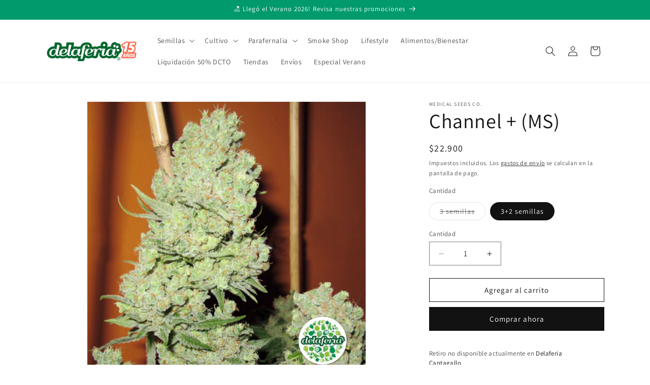

--- FILE ---
content_type: text/html; charset=utf-8
request_url: https://delaferia.cl/products/channel?_pos=1&_sid=f65bc8773&_ss=r
body_size: 37431
content:
<!doctype html>
<html class="js" lang="es">
  <head>
<meta charset="utf-8">
    <meta http-equiv="X-UA-Compatible" content="IE=edge">
    <meta name="viewport" content="width=device-width,initial-scale=1">
    <meta name="theme-color" content="">
    <link rel="canonical" href="https://delaferia.cl/products/channel"><link rel="icon" type="image/png" href="//delaferia.cl/cdn/shop/files/favicon_caa152e7-3a0b-426f-9d8e-4b0c2b292d58.png?crop=center&height=32&v=1645455858&width=32"><link rel="preconnect" href="https://fonts.shopifycdn.com" crossorigin><title>
      Channel + (MS)
 &ndash; Growshop Delaferia Chile</title>

    
      <meta name="description" content="Channel+ nace del cruce entre una Big Bud x Skunk de carácter sativa en su crecimiento, crece esbelta y con poca hoja, pero cuando florece se estira bastante y de manera compacta como una Indica, además es muy rápida. Recomendada para autocultivar con sistema S.C.R.O.G  Su aroma es dulce con sabor muy marcado entre dul">
    

    

<meta property="og:site_name" content="Growshop Delaferia Chile">
<meta property="og:url" content="https://delaferia.cl/products/channel">
<meta property="og:title" content="Channel + (MS)">
<meta property="og:type" content="product">
<meta property="og:description" content="Channel+ nace del cruce entre una Big Bud x Skunk de carácter sativa en su crecimiento, crece esbelta y con poca hoja, pero cuando florece se estira bastante y de manera compacta como una Indica, además es muy rápida. Recomendada para autocultivar con sistema S.C.R.O.G  Su aroma es dulce con sabor muy marcado entre dul"><meta property="og:image" content="http://delaferia.cl/cdn/shop/products/chanel.png?v=1527025924">
  <meta property="og:image:secure_url" content="https://delaferia.cl/cdn/shop/products/chanel.png?v=1527025924">
  <meta property="og:image:width" content="458">
  <meta property="og:image:height" content="458"><meta property="og:price:amount" content="19.200">
  <meta property="og:price:currency" content="CLP"><meta name="twitter:card" content="summary_large_image">
<meta name="twitter:title" content="Channel + (MS)">
<meta name="twitter:description" content="Channel+ nace del cruce entre una Big Bud x Skunk de carácter sativa en su crecimiento, crece esbelta y con poca hoja, pero cuando florece se estira bastante y de manera compacta como una Indica, además es muy rápida. Recomendada para autocultivar con sistema S.C.R.O.G  Su aroma es dulce con sabor muy marcado entre dul">


    <script src="//delaferia.cl/cdn/shop/t/31/assets/constants.js?v=132983761750457495441750828492" defer="defer"></script>
    <script src="//delaferia.cl/cdn/shop/t/31/assets/pubsub.js?v=25310214064522200911750828493" defer="defer"></script>
    <script src="//delaferia.cl/cdn/shop/t/31/assets/global.js?v=7301445359237545521753802640" defer="defer"></script>
    <script src="//delaferia.cl/cdn/shop/t/31/assets/details-disclosure.js?v=13653116266235556501750828492" defer="defer"></script>
    <script src="//delaferia.cl/cdn/shop/t/31/assets/details-modal.js?v=25581673532751508451750828492" defer="defer"></script>
    <script src="//delaferia.cl/cdn/shop/t/31/assets/search-form.js?v=133129549252120666541750828494" defer="defer"></script><script src="//delaferia.cl/cdn/shop/t/31/assets/animations.js?v=88693664871331136111750828492" defer="defer"></script><script>window.performance && window.performance.mark && window.performance.mark('shopify.content_for_header.start');</script><meta name="google-site-verification" content="-opu_jKID9ng7-H-8pmNv0aVgny-hvrCVtc8QHdGQcc">
<meta id="shopify-digital-wallet" name="shopify-digital-wallet" content="/189595712/digital_wallets/dialog">
<link rel="alternate" type="application/json+oembed" href="https://delaferia.cl/products/channel.oembed">
<script async="async" src="/checkouts/internal/preloads.js?locale=es-CL"></script>
<script id="shopify-features" type="application/json">{"accessToken":"a80d76871c744a8f690429bdc316c051","betas":["rich-media-storefront-analytics"],"domain":"delaferia.cl","predictiveSearch":true,"shopId":189595712,"locale":"es"}</script>
<script>var Shopify = Shopify || {};
Shopify.shop = "delaferia-chile.myshopify.com";
Shopify.locale = "es";
Shopify.currency = {"active":"CLP","rate":"1.0"};
Shopify.country = "CL";
Shopify.theme = {"name":"Dawn","id":141821247683,"schema_name":"Dawn","schema_version":"15.4.0","theme_store_id":887,"role":"main"};
Shopify.theme.handle = "null";
Shopify.theme.style = {"id":null,"handle":null};
Shopify.cdnHost = "delaferia.cl/cdn";
Shopify.routes = Shopify.routes || {};
Shopify.routes.root = "/";</script>
<script type="module">!function(o){(o.Shopify=o.Shopify||{}).modules=!0}(window);</script>
<script>!function(o){function n(){var o=[];function n(){o.push(Array.prototype.slice.apply(arguments))}return n.q=o,n}var t=o.Shopify=o.Shopify||{};t.loadFeatures=n(),t.autoloadFeatures=n()}(window);</script>
<script id="shop-js-analytics" type="application/json">{"pageType":"product"}</script>
<script defer="defer" async type="module" src="//delaferia.cl/cdn/shopifycloud/shop-js/modules/v2/client.init-shop-cart-sync_CvZOh8Af.es.esm.js"></script>
<script defer="defer" async type="module" src="//delaferia.cl/cdn/shopifycloud/shop-js/modules/v2/chunk.common_3Rxs6Qxh.esm.js"></script>
<script type="module">
  await import("//delaferia.cl/cdn/shopifycloud/shop-js/modules/v2/client.init-shop-cart-sync_CvZOh8Af.es.esm.js");
await import("//delaferia.cl/cdn/shopifycloud/shop-js/modules/v2/chunk.common_3Rxs6Qxh.esm.js");

  window.Shopify.SignInWithShop?.initShopCartSync?.({"fedCMEnabled":true,"windoidEnabled":true});

</script>
<script>(function() {
  var isLoaded = false;
  function asyncLoad() {
    if (isLoaded) return;
    isLoaded = true;
    var urls = ["https:\/\/getbutton.io\/shopify\/widget\/189595712.js?v=1617640725\u0026shop=delaferia-chile.myshopify.com","https:\/\/cdn.shopify.com\/s\/files\/1\/0597\/3783\/3627\/files\/tptinstall.min.js?v=1718591634\u0026t=tapita-seo-script-tags\u0026shop=delaferia-chile.myshopify.com"];
    for (var i = 0; i < urls.length; i++) {
      var s = document.createElement('script');
      s.type = 'text/javascript';
      s.async = true;
      s.src = urls[i];
      var x = document.getElementsByTagName('script')[0];
      x.parentNode.insertBefore(s, x);
    }
  };
  if(window.attachEvent) {
    window.attachEvent('onload', asyncLoad);
  } else {
    window.addEventListener('load', asyncLoad, false);
  }
})();</script>
<script id="__st">var __st={"a":189595712,"offset":-10800,"reqid":"274dda8d-0072-4f5e-9997-b394ad07d68e-1768722306","pageurl":"delaferia.cl\/products\/channel?_pos=1\u0026_sid=f65bc8773\u0026_ss=r","u":"10a4c4ae1827","p":"product","rtyp":"product","rid":1304589008960};</script>
<script>window.ShopifyPaypalV4VisibilityTracking = true;</script>
<script id="captcha-bootstrap">!function(){'use strict';const t='contact',e='account',n='new_comment',o=[[t,t],['blogs',n],['comments',n],[t,'customer']],c=[[e,'customer_login'],[e,'guest_login'],[e,'recover_customer_password'],[e,'create_customer']],r=t=>t.map((([t,e])=>`form[action*='/${t}']:not([data-nocaptcha='true']) input[name='form_type'][value='${e}']`)).join(','),a=t=>()=>t?[...document.querySelectorAll(t)].map((t=>t.form)):[];function s(){const t=[...o],e=r(t);return a(e)}const i='password',u='form_key',d=['recaptcha-v3-token','g-recaptcha-response','h-captcha-response',i],f=()=>{try{return window.sessionStorage}catch{return}},m='__shopify_v',_=t=>t.elements[u];function p(t,e,n=!1){try{const o=window.sessionStorage,c=JSON.parse(o.getItem(e)),{data:r}=function(t){const{data:e,action:n}=t;return t[m]||n?{data:e,action:n}:{data:t,action:n}}(c);for(const[e,n]of Object.entries(r))t.elements[e]&&(t.elements[e].value=n);n&&o.removeItem(e)}catch(o){console.error('form repopulation failed',{error:o})}}const l='form_type',E='cptcha';function T(t){t.dataset[E]=!0}const w=window,h=w.document,L='Shopify',v='ce_forms',y='captcha';let A=!1;((t,e)=>{const n=(g='f06e6c50-85a8-45c8-87d0-21a2b65856fe',I='https://cdn.shopify.com/shopifycloud/storefront-forms-hcaptcha/ce_storefront_forms_captcha_hcaptcha.v1.5.2.iife.js',D={infoText:'Protegido por hCaptcha',privacyText:'Privacidad',termsText:'Términos'},(t,e,n)=>{const o=w[L][v],c=o.bindForm;if(c)return c(t,g,e,D).then(n);var r;o.q.push([[t,g,e,D],n]),r=I,A||(h.body.append(Object.assign(h.createElement('script'),{id:'captcha-provider',async:!0,src:r})),A=!0)});var g,I,D;w[L]=w[L]||{},w[L][v]=w[L][v]||{},w[L][v].q=[],w[L][y]=w[L][y]||{},w[L][y].protect=function(t,e){n(t,void 0,e),T(t)},Object.freeze(w[L][y]),function(t,e,n,w,h,L){const[v,y,A,g]=function(t,e,n){const i=e?o:[],u=t?c:[],d=[...i,...u],f=r(d),m=r(i),_=r(d.filter((([t,e])=>n.includes(e))));return[a(f),a(m),a(_),s()]}(w,h,L),I=t=>{const e=t.target;return e instanceof HTMLFormElement?e:e&&e.form},D=t=>v().includes(t);t.addEventListener('submit',(t=>{const e=I(t);if(!e)return;const n=D(e)&&!e.dataset.hcaptchaBound&&!e.dataset.recaptchaBound,o=_(e),c=g().includes(e)&&(!o||!o.value);(n||c)&&t.preventDefault(),c&&!n&&(function(t){try{if(!f())return;!function(t){const e=f();if(!e)return;const n=_(t);if(!n)return;const o=n.value;o&&e.removeItem(o)}(t);const e=Array.from(Array(32),(()=>Math.random().toString(36)[2])).join('');!function(t,e){_(t)||t.append(Object.assign(document.createElement('input'),{type:'hidden',name:u})),t.elements[u].value=e}(t,e),function(t,e){const n=f();if(!n)return;const o=[...t.querySelectorAll(`input[type='${i}']`)].map((({name:t})=>t)),c=[...d,...o],r={};for(const[a,s]of new FormData(t).entries())c.includes(a)||(r[a]=s);n.setItem(e,JSON.stringify({[m]:1,action:t.action,data:r}))}(t,e)}catch(e){console.error('failed to persist form',e)}}(e),e.submit())}));const S=(t,e)=>{t&&!t.dataset[E]&&(n(t,e.some((e=>e===t))),T(t))};for(const o of['focusin','change'])t.addEventListener(o,(t=>{const e=I(t);D(e)&&S(e,y())}));const B=e.get('form_key'),M=e.get(l),P=B&&M;t.addEventListener('DOMContentLoaded',(()=>{const t=y();if(P)for(const e of t)e.elements[l].value===M&&p(e,B);[...new Set([...A(),...v().filter((t=>'true'===t.dataset.shopifyCaptcha))])].forEach((e=>S(e,t)))}))}(h,new URLSearchParams(w.location.search),n,t,e,['guest_login'])})(!0,!0)}();</script>
<script integrity="sha256-4kQ18oKyAcykRKYeNunJcIwy7WH5gtpwJnB7kiuLZ1E=" data-source-attribution="shopify.loadfeatures" defer="defer" src="//delaferia.cl/cdn/shopifycloud/storefront/assets/storefront/load_feature-a0a9edcb.js" crossorigin="anonymous"></script>
<script data-source-attribution="shopify.dynamic_checkout.dynamic.init">var Shopify=Shopify||{};Shopify.PaymentButton=Shopify.PaymentButton||{isStorefrontPortableWallets:!0,init:function(){window.Shopify.PaymentButton.init=function(){};var t=document.createElement("script");t.src="https://delaferia.cl/cdn/shopifycloud/portable-wallets/latest/portable-wallets.es.js",t.type="module",document.head.appendChild(t)}};
</script>
<script data-source-attribution="shopify.dynamic_checkout.buyer_consent">
  function portableWalletsHideBuyerConsent(e){var t=document.getElementById("shopify-buyer-consent"),n=document.getElementById("shopify-subscription-policy-button");t&&n&&(t.classList.add("hidden"),t.setAttribute("aria-hidden","true"),n.removeEventListener("click",e))}function portableWalletsShowBuyerConsent(e){var t=document.getElementById("shopify-buyer-consent"),n=document.getElementById("shopify-subscription-policy-button");t&&n&&(t.classList.remove("hidden"),t.removeAttribute("aria-hidden"),n.addEventListener("click",e))}window.Shopify?.PaymentButton&&(window.Shopify.PaymentButton.hideBuyerConsent=portableWalletsHideBuyerConsent,window.Shopify.PaymentButton.showBuyerConsent=portableWalletsShowBuyerConsent);
</script>
<script>
  function portableWalletsCleanup(e){e&&e.src&&console.error("Failed to load portable wallets script "+e.src);var t=document.querySelectorAll("shopify-accelerated-checkout .shopify-payment-button__skeleton, shopify-accelerated-checkout-cart .wallet-cart-button__skeleton"),e=document.getElementById("shopify-buyer-consent");for(let e=0;e<t.length;e++)t[e].remove();e&&e.remove()}function portableWalletsNotLoadedAsModule(e){e instanceof ErrorEvent&&"string"==typeof e.message&&e.message.includes("import.meta")&&"string"==typeof e.filename&&e.filename.includes("portable-wallets")&&(window.removeEventListener("error",portableWalletsNotLoadedAsModule),window.Shopify.PaymentButton.failedToLoad=e,"loading"===document.readyState?document.addEventListener("DOMContentLoaded",window.Shopify.PaymentButton.init):window.Shopify.PaymentButton.init())}window.addEventListener("error",portableWalletsNotLoadedAsModule);
</script>

<script type="module" src="https://delaferia.cl/cdn/shopifycloud/portable-wallets/latest/portable-wallets.es.js" onError="portableWalletsCleanup(this)" crossorigin="anonymous"></script>
<script nomodule>
  document.addEventListener("DOMContentLoaded", portableWalletsCleanup);
</script>

<link id="shopify-accelerated-checkout-styles" rel="stylesheet" media="screen" href="https://delaferia.cl/cdn/shopifycloud/portable-wallets/latest/accelerated-checkout-backwards-compat.css" crossorigin="anonymous">
<style id="shopify-accelerated-checkout-cart">
        #shopify-buyer-consent {
  margin-top: 1em;
  display: inline-block;
  width: 100%;
}

#shopify-buyer-consent.hidden {
  display: none;
}

#shopify-subscription-policy-button {
  background: none;
  border: none;
  padding: 0;
  text-decoration: underline;
  font-size: inherit;
  cursor: pointer;
}

#shopify-subscription-policy-button::before {
  box-shadow: none;
}

      </style>
<script id="sections-script" data-sections="header" defer="defer" src="//delaferia.cl/cdn/shop/t/31/compiled_assets/scripts.js?10556"></script>
<script>window.performance && window.performance.mark && window.performance.mark('shopify.content_for_header.end');</script>


    <style data-shopify>
      @font-face {
  font-family: Assistant;
  font-weight: 400;
  font-style: normal;
  font-display: swap;
  src: url("//delaferia.cl/cdn/fonts/assistant/assistant_n4.9120912a469cad1cc292572851508ca49d12e768.woff2") format("woff2"),
       url("//delaferia.cl/cdn/fonts/assistant/assistant_n4.6e9875ce64e0fefcd3f4446b7ec9036b3ddd2985.woff") format("woff");
}

      @font-face {
  font-family: Assistant;
  font-weight: 700;
  font-style: normal;
  font-display: swap;
  src: url("//delaferia.cl/cdn/fonts/assistant/assistant_n7.bf44452348ec8b8efa3aa3068825305886b1c83c.woff2") format("woff2"),
       url("//delaferia.cl/cdn/fonts/assistant/assistant_n7.0c887fee83f6b3bda822f1150b912c72da0f7b64.woff") format("woff");
}

      
      
      @font-face {
  font-family: Assistant;
  font-weight: 400;
  font-style: normal;
  font-display: swap;
  src: url("//delaferia.cl/cdn/fonts/assistant/assistant_n4.9120912a469cad1cc292572851508ca49d12e768.woff2") format("woff2"),
       url("//delaferia.cl/cdn/fonts/assistant/assistant_n4.6e9875ce64e0fefcd3f4446b7ec9036b3ddd2985.woff") format("woff");
}


      
        :root,
        .color-scheme-1 {
          --color-background: 255,255,255;
        
          --gradient-background: #ffffff;
        

        

        --color-foreground: 18,18,18;
        --color-background-contrast: 191,191,191;
        --color-shadow: 18,18,18;
        --color-button: 18,18,18;
        --color-button-text: 255,255,255;
        --color-secondary-button: 255,255,255;
        --color-secondary-button-text: 18,18,18;
        --color-link: 18,18,18;
        --color-badge-foreground: 18,18,18;
        --color-badge-background: 255,255,255;
        --color-badge-border: 18,18,18;
        --payment-terms-background-color: rgb(255 255 255);
      }
      
        
        .color-scheme-2 {
          --color-background: 243,243,243;
        
          --gradient-background: #f3f3f3;
        

        

        --color-foreground: 18,18,18;
        --color-background-contrast: 179,179,179;
        --color-shadow: 18,18,18;
        --color-button: 18,18,18;
        --color-button-text: 243,243,243;
        --color-secondary-button: 243,243,243;
        --color-secondary-button-text: 18,18,18;
        --color-link: 18,18,18;
        --color-badge-foreground: 18,18,18;
        --color-badge-background: 243,243,243;
        --color-badge-border: 18,18,18;
        --payment-terms-background-color: rgb(243 243 243);
      }
      
        
        .color-scheme-3 {
          --color-background: 36,40,51;
        
          --gradient-background: #242833;
        

        

        --color-foreground: 255,255,255;
        --color-background-contrast: 47,52,66;
        --color-shadow: 18,18,18;
        --color-button: 255,255,255;
        --color-button-text: 0,0,0;
        --color-secondary-button: 36,40,51;
        --color-secondary-button-text: 255,255,255;
        --color-link: 255,255,255;
        --color-badge-foreground: 255,255,255;
        --color-badge-background: 36,40,51;
        --color-badge-border: 255,255,255;
        --payment-terms-background-color: rgb(36 40 51);
      }
      
        
        .color-scheme-4 {
          --color-background: 18,18,18;
        
          --gradient-background: #121212;
        

        

        --color-foreground: 255,255,255;
        --color-background-contrast: 146,146,146;
        --color-shadow: 18,18,18;
        --color-button: 255,255,255;
        --color-button-text: 18,18,18;
        --color-secondary-button: 18,18,18;
        --color-secondary-button-text: 255,255,255;
        --color-link: 255,255,255;
        --color-badge-foreground: 255,255,255;
        --color-badge-background: 18,18,18;
        --color-badge-border: 255,255,255;
        --payment-terms-background-color: rgb(18 18 18);
      }
      
        
        .color-scheme-5 {
          --color-background: 51,79,180;
        
          --gradient-background: #334fb4;
        

        

        --color-foreground: 255,255,255;
        --color-background-contrast: 23,35,81;
        --color-shadow: 18,18,18;
        --color-button: 255,255,255;
        --color-button-text: 51,79,180;
        --color-secondary-button: 51,79,180;
        --color-secondary-button-text: 255,255,255;
        --color-link: 255,255,255;
        --color-badge-foreground: 255,255,255;
        --color-badge-background: 51,79,180;
        --color-badge-border: 255,255,255;
        --payment-terms-background-color: rgb(51 79 180);
      }
      
        
        .color-scheme-87025f37-6b1e-40ca-8295-d02a56e41cbd {
          --color-background: 0,154,109;
        
          --gradient-background: #009a6d;
        

        

        --color-foreground: 255,255,255;
        --color-background-contrast: 0,26,19;
        --color-shadow: 18,18,18;
        --color-button: 18,18,18;
        --color-button-text: 255,255,255;
        --color-secondary-button: 0,154,109;
        --color-secondary-button-text: 18,18,18;
        --color-link: 18,18,18;
        --color-badge-foreground: 255,255,255;
        --color-badge-background: 0,154,109;
        --color-badge-border: 255,255,255;
        --payment-terms-background-color: rgb(0 154 109);
      }
      

      body, .color-scheme-1, .color-scheme-2, .color-scheme-3, .color-scheme-4, .color-scheme-5, .color-scheme-87025f37-6b1e-40ca-8295-d02a56e41cbd {
        color: rgba(var(--color-foreground), 0.75);
        background-color: rgb(var(--color-background));
      }

      :root {
        --font-body-family: Assistant, sans-serif;
        --font-body-style: normal;
        --font-body-weight: 400;
        --font-body-weight-bold: 700;

        --font-heading-family: Assistant, sans-serif;
        --font-heading-style: normal;
        --font-heading-weight: 400;

        --font-body-scale: 1.0;
        --font-heading-scale: 1.0;

        --media-padding: px;
        --media-border-opacity: 0.05;
        --media-border-width: 1px;
        --media-radius: 0px;
        --media-shadow-opacity: 0.0;
        --media-shadow-horizontal-offset: 0px;
        --media-shadow-vertical-offset: 4px;
        --media-shadow-blur-radius: 5px;
        --media-shadow-visible: 0;

        --page-width: 120rem;
        --page-width-margin: 0rem;

        --product-card-image-padding: 0.0rem;
        --product-card-corner-radius: 0.0rem;
        --product-card-text-alignment: left;
        --product-card-border-width: 0.0rem;
        --product-card-border-opacity: 0.1;
        --product-card-shadow-opacity: 0.0;
        --product-card-shadow-visible: 0;
        --product-card-shadow-horizontal-offset: 0.0rem;
        --product-card-shadow-vertical-offset: 0.4rem;
        --product-card-shadow-blur-radius: 0.5rem;

        --collection-card-image-padding: 0.0rem;
        --collection-card-corner-radius: 0.0rem;
        --collection-card-text-alignment: left;
        --collection-card-border-width: 0.0rem;
        --collection-card-border-opacity: 0.1;
        --collection-card-shadow-opacity: 0.0;
        --collection-card-shadow-visible: 0;
        --collection-card-shadow-horizontal-offset: 0.0rem;
        --collection-card-shadow-vertical-offset: 0.4rem;
        --collection-card-shadow-blur-radius: 0.5rem;

        --blog-card-image-padding: 0.0rem;
        --blog-card-corner-radius: 0.0rem;
        --blog-card-text-alignment: left;
        --blog-card-border-width: 0.0rem;
        --blog-card-border-opacity: 0.1;
        --blog-card-shadow-opacity: 0.0;
        --blog-card-shadow-visible: 0;
        --blog-card-shadow-horizontal-offset: 0.0rem;
        --blog-card-shadow-vertical-offset: 0.4rem;
        --blog-card-shadow-blur-radius: 0.5rem;

        --badge-corner-radius: 4.0rem;

        --popup-border-width: 1px;
        --popup-border-opacity: 0.1;
        --popup-corner-radius: 0px;
        --popup-shadow-opacity: 0.05;
        --popup-shadow-horizontal-offset: 0px;
        --popup-shadow-vertical-offset: 4px;
        --popup-shadow-blur-radius: 5px;

        --drawer-border-width: 1px;
        --drawer-border-opacity: 0.1;
        --drawer-shadow-opacity: 0.0;
        --drawer-shadow-horizontal-offset: 0px;
        --drawer-shadow-vertical-offset: 4px;
        --drawer-shadow-blur-radius: 5px;

        --spacing-sections-desktop: 0px;
        --spacing-sections-mobile: 0px;

        --grid-desktop-vertical-spacing: 8px;
        --grid-desktop-horizontal-spacing: 8px;
        --grid-mobile-vertical-spacing: 4px;
        --grid-mobile-horizontal-spacing: 4px;

        --text-boxes-border-opacity: 0.1;
        --text-boxes-border-width: 0px;
        --text-boxes-radius: 0px;
        --text-boxes-shadow-opacity: 0.0;
        --text-boxes-shadow-visible: 0;
        --text-boxes-shadow-horizontal-offset: 0px;
        --text-boxes-shadow-vertical-offset: 4px;
        --text-boxes-shadow-blur-radius: 5px;

        --buttons-radius: 0px;
        --buttons-radius-outset: 0px;
        --buttons-border-width: 1px;
        --buttons-border-opacity: 1.0;
        --buttons-shadow-opacity: 0.0;
        --buttons-shadow-visible: 0;
        --buttons-shadow-horizontal-offset: 0px;
        --buttons-shadow-vertical-offset: 4px;
        --buttons-shadow-blur-radius: 5px;
        --buttons-border-offset: 0px;

        --inputs-radius: 0px;
        --inputs-border-width: 1px;
        --inputs-border-opacity: 0.55;
        --inputs-shadow-opacity: 0.0;
        --inputs-shadow-horizontal-offset: 0px;
        --inputs-margin-offset: 0px;
        --inputs-shadow-vertical-offset: 4px;
        --inputs-shadow-blur-radius: 5px;
        --inputs-radius-outset: 0px;

        --variant-pills-radius: 40px;
        --variant-pills-border-width: 1px;
        --variant-pills-border-opacity: 0.55;
        --variant-pills-shadow-opacity: 0.0;
        --variant-pills-shadow-horizontal-offset: 0px;
        --variant-pills-shadow-vertical-offset: 4px;
        --variant-pills-shadow-blur-radius: 5px;
      }

      *,
      *::before,
      *::after {
        box-sizing: inherit;
      }

      html {
        box-sizing: border-box;
        font-size: calc(var(--font-body-scale) * 62.5%);
        height: 100%;
      }

      body {
        display: grid;
        grid-template-rows: auto auto 1fr auto;
        grid-template-columns: 100%;
        min-height: 100%;
        margin: 0;
        font-size: 1.5rem;
        letter-spacing: 0.06rem;
        line-height: calc(1 + 0.8 / var(--font-body-scale));
        font-family: var(--font-body-family);
        font-style: var(--font-body-style);
        font-weight: var(--font-body-weight);
      }

      @media screen and (min-width: 750px) {
        body {
          font-size: 1.6rem;
        }
      }
    </style>

    <link href="//delaferia.cl/cdn/shop/t/31/assets/base.css?v=159841507637079171801750828492" rel="stylesheet" type="text/css" media="all" />
    <link rel="stylesheet" href="//delaferia.cl/cdn/shop/t/31/assets/component-cart-items.css?v=13033300910818915211753802639" media="print" onload="this.media='all'">
      <link rel="preload" as="font" href="//delaferia.cl/cdn/fonts/assistant/assistant_n4.9120912a469cad1cc292572851508ca49d12e768.woff2" type="font/woff2" crossorigin>
      

      <link rel="preload" as="font" href="//delaferia.cl/cdn/fonts/assistant/assistant_n4.9120912a469cad1cc292572851508ca49d12e768.woff2" type="font/woff2" crossorigin>
      
<link
        rel="stylesheet"
        href="//delaferia.cl/cdn/shop/t/31/assets/component-predictive-search.css?v=118923337488134913561750828492"
        media="print"
        onload="this.media='all'"
      ><script>
      if (Shopify.designMode) {
        document.documentElement.classList.add('shopify-design-mode');
      }
    </script>
  <!-- BEGIN app block: shopify://apps/judge-me-reviews/blocks/judgeme_core/61ccd3b1-a9f2-4160-9fe9-4fec8413e5d8 --><!-- Start of Judge.me Core -->






<link rel="dns-prefetch" href="https://cdnwidget.judge.me">
<link rel="dns-prefetch" href="https://cdn.judge.me">
<link rel="dns-prefetch" href="https://cdn1.judge.me">
<link rel="dns-prefetch" href="https://api.judge.me">

<script data-cfasync='false' class='jdgm-settings-script'>window.jdgmSettings={"pagination":5,"disable_web_reviews":true,"badge_no_review_text":"Sin reseñas","badge_n_reviews_text":"{{ n }} reseña/reseñas","badge_star_color":"#efb810","hide_badge_preview_if_no_reviews":true,"badge_hide_text":false,"enforce_center_preview_badge":false,"widget_title":"Reseñas de Clientes","widget_open_form_text":"Escribir una reseña","widget_close_form_text":"Cancelar reseña","widget_refresh_page_text":"Actualizar página","widget_summary_text":"Basado en {{ number_of_reviews }} reseña/reseñas","widget_no_review_text":"Sé el primero en escribir una reseña","widget_name_field_text":"Nombre","widget_verified_name_field_text":"Nombre Verificado (público)","widget_name_placeholder_text":"Nombre","widget_required_field_error_text":"Este campo es obligatorio.","widget_email_field_text":"Dirección de correo electrónico","widget_verified_email_field_text":"Correo electrónico Verificado (privado, no se puede editar)","widget_email_placeholder_text":"Tu dirección de correo electrónico","widget_email_field_error_text":"Por favor, ingresa una dirección de correo electrónico válida.","widget_rating_field_text":"Calificación","widget_review_title_field_text":"Título de la Reseña","widget_review_title_placeholder_text":"Da un título a tu reseña","widget_review_body_field_text":"Contenido de la reseña","widget_review_body_placeholder_text":"Empieza a escribir aquí...","widget_pictures_field_text":"Imagen/Video (opcional)","widget_submit_review_text":"Enviar Reseña","widget_submit_verified_review_text":"Enviar Reseña Verificada","widget_submit_success_msg_with_auto_publish":"¡Gracias! Por favor, actualiza la página en unos momentos para ver tu reseña. Puedes eliminar o editar tu reseña iniciando sesión en \u003ca href='https://judge.me/login' target='_blank' rel='nofollow noopener'\u003eJudge.me\u003c/a\u003e","widget_submit_success_msg_no_auto_publish":"¡Gracias! Tu reseña se publicará tan pronto como sea aprobada por el administrador de la tienda. Puedes eliminar o editar tu reseña iniciando sesión en \u003ca href='https://judge.me/login' target='_blank' rel='nofollow noopener'\u003eJudge.me\u003c/a\u003e","widget_show_default_reviews_out_of_total_text":"Mostrando {{ n_reviews_shown }} de {{ n_reviews }} reseñas.","widget_show_all_link_text":"Mostrar todas","widget_show_less_link_text":"Mostrar menos","widget_author_said_text":"{{ reviewer_name }} dijo:","widget_days_text":"hace {{ n }} día/días","widget_weeks_text":"hace {{ n }} semana/semanas","widget_months_text":"hace {{ n }} mes/meses","widget_years_text":"hace {{ n }} año/años","widget_yesterday_text":"Ayer","widget_today_text":"Hoy","widget_replied_text":"\u003e\u003e {{ shop_name }} respondió:","widget_read_more_text":"Leer más","widget_reviewer_name_as_initial":"all_initials","widget_rating_filter_color":"","widget_rating_filter_see_all_text":"Ver todas las reseñas","widget_sorting_most_recent_text":"Más Recientes","widget_sorting_highest_rating_text":"Mayor Calificación","widget_sorting_lowest_rating_text":"Menor Calificación","widget_sorting_with_pictures_text":"Solo Imágenes","widget_sorting_most_helpful_text":"Más Útiles","widget_open_question_form_text":"Hacer una pregunta","widget_reviews_subtab_text":"Reseñas","widget_questions_subtab_text":"Preguntas","widget_question_label_text":"Pregunta","widget_answer_label_text":"Respuesta","widget_question_placeholder_text":"Escribe tu pregunta aquí","widget_submit_question_text":"Enviar Pregunta","widget_question_submit_success_text":"¡Gracias por tu pregunta! Te notificaremos una vez que sea respondida.","widget_star_color":"#efb810","verified_badge_text":"Verificado","verified_badge_bg_color":"","verified_badge_text_color":"","verified_badge_placement":"left-of-reviewer-name","widget_review_max_height":"","widget_hide_border":false,"widget_social_share":false,"widget_thumb":true,"widget_review_location_show":false,"widget_location_format":"country_iso_code","all_reviews_include_out_of_store_products":true,"all_reviews_out_of_store_text":"(fuera de la tienda)","all_reviews_pagination":100,"all_reviews_product_name_prefix_text":"sobre","enable_review_pictures":true,"enable_question_anwser":false,"widget_theme":"","review_date_format":"dd/mm/yyyy","default_sort_method":"highest-rating","widget_product_reviews_subtab_text":"Reseñas de Productos","widget_shop_reviews_subtab_text":"Reseñas de la Tienda","widget_other_products_reviews_text":"Reseñas para otros productos","widget_store_reviews_subtab_text":"Reseñas de la tienda","widget_no_store_reviews_text":"Esta tienda no ha recibido ninguna reseña todavía","widget_web_restriction_product_reviews_text":"Este producto no ha recibido ninguna reseña todavía","widget_no_items_text":"No se encontraron elementos","widget_show_more_text":"Mostrar más","widget_write_a_store_review_text":"Escribir una Reseña de la Tienda","widget_other_languages_heading":"Reseñas en Otros Idiomas","widget_translate_review_text":"Traducir reseña a {{ language }}","widget_translating_review_text":"Traduciendo...","widget_show_original_translation_text":"Mostrar original ({{ language }})","widget_translate_review_failed_text":"No se pudo traducir la reseña.","widget_translate_review_retry_text":"Reintentar","widget_translate_review_try_again_later_text":"Intentar más tarde","show_product_url_for_grouped_product":false,"widget_sorting_pictures_first_text":"Imágenes Primero","show_pictures_on_all_rev_page_mobile":false,"show_pictures_on_all_rev_page_desktop":false,"floating_tab_hide_mobile_install_preference":false,"floating_tab_button_name":"★ Reseñas","floating_tab_title":"Deja que los clientes hablen por nosotros","floating_tab_button_color":"","floating_tab_button_background_color":"","floating_tab_url":"","floating_tab_url_enabled":false,"floating_tab_tab_style":"text","all_reviews_text_badge_text":"Los clientes nos califican {{ shop.metafields.judgeme.all_reviews_rating | round: 1 }}/5 basado en {{ shop.metafields.judgeme.all_reviews_count }} reseñas.","all_reviews_text_badge_text_branded_style":"{{ shop.metafields.judgeme.all_reviews_rating | round: 1 }} de 5 estrellas basado en {{ shop.metafields.judgeme.all_reviews_count }} reseñas","is_all_reviews_text_badge_a_link":false,"show_stars_for_all_reviews_text_badge":false,"all_reviews_text_badge_url":"","all_reviews_text_style":"text","all_reviews_text_color_style":"judgeme_brand_color","all_reviews_text_color":"#108474","all_reviews_text_show_jm_brand":true,"featured_carousel_show_header":true,"featured_carousel_title":"Deja que los clientes hablen por nosotros","testimonials_carousel_title":"Los clientes nos dicen","videos_carousel_title":"Historias de clientes reales","cards_carousel_title":"Los clientes nos dicen","featured_carousel_count_text":"de {{ n }} reseñas","featured_carousel_add_link_to_all_reviews_page":false,"featured_carousel_url":"","featured_carousel_show_images":true,"featured_carousel_autoslide_interval":5,"featured_carousel_arrows_on_the_sides":false,"featured_carousel_height":250,"featured_carousel_width":80,"featured_carousel_image_size":0,"featured_carousel_image_height":250,"featured_carousel_arrow_color":"#009A6D","verified_count_badge_style":"vintage","verified_count_badge_orientation":"horizontal","verified_count_badge_color_style":"judgeme_brand_color","verified_count_badge_color":"#108474","is_verified_count_badge_a_link":false,"verified_count_badge_url":"","verified_count_badge_show_jm_brand":true,"widget_rating_preset_default":5,"widget_first_sub_tab":"product-reviews","widget_show_histogram":true,"widget_histogram_use_custom_color":false,"widget_pagination_use_custom_color":false,"widget_star_use_custom_color":true,"widget_verified_badge_use_custom_color":false,"widget_write_review_use_custom_color":false,"picture_reminder_submit_button":"Upload Pictures","enable_review_videos":true,"mute_video_by_default":false,"widget_sorting_videos_first_text":"Videos Primero","widget_review_pending_text":"Pendiente","featured_carousel_items_for_large_screen":3,"social_share_options_order":"Facebook,Twitter","remove_microdata_snippet":true,"disable_json_ld":false,"enable_json_ld_products":false,"preview_badge_show_question_text":false,"preview_badge_no_question_text":"Sin preguntas","preview_badge_n_question_text":"{{ number_of_questions }} pregunta/preguntas","qa_badge_show_icon":false,"qa_badge_position":"same-row","remove_judgeme_branding":false,"widget_add_search_bar":false,"widget_search_bar_placeholder":"Buscar","widget_sorting_verified_only_text":"Solo verificadas","featured_carousel_theme":"default","featured_carousel_show_rating":true,"featured_carousel_show_title":true,"featured_carousel_show_body":true,"featured_carousel_show_date":false,"featured_carousel_show_reviewer":true,"featured_carousel_show_product":false,"featured_carousel_header_background_color":"#108474","featured_carousel_header_text_color":"#ffffff","featured_carousel_name_product_separator":"reviewed","featured_carousel_full_star_background":"#108474","featured_carousel_empty_star_background":"#dadada","featured_carousel_vertical_theme_background":"#f9fafb","featured_carousel_verified_badge_enable":false,"featured_carousel_verified_badge_color":"#108474","featured_carousel_border_style":"round","featured_carousel_review_line_length_limit":3,"featured_carousel_more_reviews_button_text":"Leer más reseñas","featured_carousel_view_product_button_text":"Ver producto","all_reviews_page_load_reviews_on":"scroll","all_reviews_page_load_more_text":"Cargar Más Reseñas","disable_fb_tab_reviews":false,"enable_ajax_cdn_cache":false,"widget_public_name_text":"mostrado públicamente como","default_reviewer_name":"John Smith","default_reviewer_name_has_non_latin":true,"widget_reviewer_anonymous":"Anónimo","medals_widget_title":"Medallas de Reseñas Judge.me","medals_widget_background_color":"#f9fafb","medals_widget_position":"footer_all_pages","medals_widget_border_color":"#f9fafb","medals_widget_verified_text_position":"left","medals_widget_use_monochromatic_version":false,"medals_widget_elements_color":"#108474","show_reviewer_avatar":true,"widget_invalid_yt_video_url_error_text":"No es una URL de video de YouTube","widget_max_length_field_error_text":"Por favor, ingresa no más de {0} caracteres.","widget_show_country_flag":false,"widget_show_collected_via_shop_app":true,"widget_verified_by_shop_badge_style":"light","widget_verified_by_shop_text":"Verificado por la Tienda","widget_show_photo_gallery":false,"widget_load_with_code_splitting":true,"widget_ugc_install_preference":false,"widget_ugc_title":"Hecho por nosotros, Compartido por ti","widget_ugc_subtitle":"Etiquétanos para ver tu imagen destacada en nuestra página","widget_ugc_arrows_color":"#ffffff","widget_ugc_primary_button_text":"Comprar Ahora","widget_ugc_primary_button_background_color":"#108474","widget_ugc_primary_button_text_color":"#ffffff","widget_ugc_primary_button_border_width":"0","widget_ugc_primary_button_border_style":"none","widget_ugc_primary_button_border_color":"#108474","widget_ugc_primary_button_border_radius":"25","widget_ugc_secondary_button_text":"Cargar Más","widget_ugc_secondary_button_background_color":"#ffffff","widget_ugc_secondary_button_text_color":"#108474","widget_ugc_secondary_button_border_width":"2","widget_ugc_secondary_button_border_style":"solid","widget_ugc_secondary_button_border_color":"#108474","widget_ugc_secondary_button_border_radius":"25","widget_ugc_reviews_button_text":"Ver Reseñas","widget_ugc_reviews_button_background_color":"#ffffff","widget_ugc_reviews_button_text_color":"#108474","widget_ugc_reviews_button_border_width":"2","widget_ugc_reviews_button_border_style":"solid","widget_ugc_reviews_button_border_color":"#108474","widget_ugc_reviews_button_border_radius":"25","widget_ugc_reviews_button_link_to":"judgeme-reviews-page","widget_ugc_show_post_date":true,"widget_ugc_max_width":"800","widget_rating_metafield_value_type":true,"widget_primary_color":"#108474","widget_enable_secondary_color":false,"widget_secondary_color":"#edf5f5","widget_summary_average_rating_text":"{{ average_rating }} de 5","widget_media_grid_title":"Fotos y videos de clientes","widget_media_grid_see_more_text":"Ver más","widget_round_style":false,"widget_show_product_medals":true,"widget_verified_by_judgeme_text":"Verificado por Judge.me","widget_show_store_medals":true,"widget_verified_by_judgeme_text_in_store_medals":"Verificado por Judge.me","widget_media_field_exceed_quantity_message":"Lo sentimos, solo podemos aceptar {{ max_media }} para una reseña.","widget_media_field_exceed_limit_message":"{{ file_name }} es demasiado grande, por favor selecciona un {{ media_type }} menor a {{ size_limit }}MB.","widget_review_submitted_text":"¡Reseña Enviada!","widget_question_submitted_text":"¡Pregunta Enviada!","widget_close_form_text_question":"Cancelar","widget_write_your_answer_here_text":"Escribe tu respuesta aquí","widget_enabled_branded_link":true,"widget_show_collected_by_judgeme":false,"widget_reviewer_name_color":"","widget_write_review_text_color":"","widget_write_review_bg_color":"","widget_collected_by_judgeme_text":"recopilado por Judge.me","widget_pagination_type":"standard","widget_load_more_text":"Cargar Más","widget_load_more_color":"#108474","widget_full_review_text":"Reseña Completa","widget_read_more_reviews_text":"Leer Más Reseñas","widget_read_questions_text":"Leer Preguntas","widget_questions_and_answers_text":"Preguntas y Respuestas","widget_verified_by_text":"Verificado por","widget_verified_text":"Verificado","widget_number_of_reviews_text":"{{ number_of_reviews }} reseñas","widget_back_button_text":"Atrás","widget_next_button_text":"Siguiente","widget_custom_forms_filter_button":"Filtros","custom_forms_style":"vertical","widget_show_review_information":false,"how_reviews_are_collected":"¿Cómo se recopilan las reseñas?","widget_show_review_keywords":false,"widget_gdpr_statement":"Cómo usamos tus datos: Solo te contactaremos sobre la reseña que dejaste, y solo si es necesario. Al enviar tu reseña, aceptas los \u003ca href='https://judge.me/terms' target='_blank' rel='nofollow noopener'\u003etérminos\u003c/a\u003e, \u003ca href='https://judge.me/privacy' target='_blank' rel='nofollow noopener'\u003eprivacidad\u003c/a\u003e y \u003ca href='https://judge.me/content-policy' target='_blank' rel='nofollow noopener'\u003epolíticas de contenido\u003c/a\u003e de Judge.me.","widget_multilingual_sorting_enabled":false,"widget_translate_review_content_enabled":false,"widget_translate_review_content_method":"manual","popup_widget_review_selection":"automatically_with_pictures","popup_widget_round_border_style":true,"popup_widget_show_title":true,"popup_widget_show_body":true,"popup_widget_show_reviewer":false,"popup_widget_show_product":true,"popup_widget_show_pictures":true,"popup_widget_use_review_picture":true,"popup_widget_show_on_home_page":true,"popup_widget_show_on_product_page":true,"popup_widget_show_on_collection_page":true,"popup_widget_show_on_cart_page":true,"popup_widget_position":"bottom_left","popup_widget_first_review_delay":5,"popup_widget_duration":5,"popup_widget_interval":5,"popup_widget_review_count":5,"popup_widget_hide_on_mobile":true,"review_snippet_widget_round_border_style":true,"review_snippet_widget_card_color":"#FFFFFF","review_snippet_widget_slider_arrows_background_color":"#FFFFFF","review_snippet_widget_slider_arrows_color":"#000000","review_snippet_widget_star_color":"#108474","show_product_variant":false,"all_reviews_product_variant_label_text":"Variante: ","widget_show_verified_branding":false,"widget_ai_summary_title":"Los clientes dicen","widget_ai_summary_disclaimer":"Resumen de reseñas impulsado por IA basado en reseñas recientes de clientes","widget_show_ai_summary":false,"widget_show_ai_summary_bg":false,"widget_show_review_title_input":true,"redirect_reviewers_invited_via_email":"review_widget","request_store_review_after_product_review":false,"request_review_other_products_in_order":false,"review_form_color_scheme":"default","review_form_corner_style":"square","review_form_star_color":{},"review_form_text_color":"#333333","review_form_background_color":"#ffffff","review_form_field_background_color":"#fafafa","review_form_button_color":{},"review_form_button_text_color":"#ffffff","review_form_modal_overlay_color":"#000000","review_content_screen_title_text":"¿Cómo calificarías este producto?","review_content_introduction_text":"Nos encantaría que compartieras un poco sobre tu experiencia.","store_review_form_title_text":"¿Cómo calificarías esta tienda?","store_review_form_introduction_text":"Nos encantaría que compartieras un poco sobre tu experiencia.","show_review_guidance_text":true,"one_star_review_guidance_text":"Pobre","five_star_review_guidance_text":"Excelente","customer_information_screen_title_text":"Sobre ti","customer_information_introduction_text":"Por favor, cuéntanos más sobre ti.","custom_questions_screen_title_text":"Tu experiencia en más detalle","custom_questions_introduction_text":"Aquí hay algunas preguntas para ayudarnos a entender más sobre tu experiencia.","review_submitted_screen_title_text":"¡Gracias por tu reseña!","review_submitted_screen_thank_you_text":"La estamos procesando y aparecerá en la tienda pronto.","review_submitted_screen_email_verification_text":"Por favor, confirma tu correo electrónico haciendo clic en el enlace que acabamos de enviarte. Esto nos ayuda a mantener las reseñas auténticas.","review_submitted_request_store_review_text":"¿Te gustaría compartir tu experiencia de compra con nosotros?","review_submitted_review_other_products_text":"¿Te gustaría reseñar estos productos?","store_review_screen_title_text":"¿Te gustaría compartir tu experiencia de compra con nosotros?","store_review_introduction_text":"Valoramos tu opinión y la utilizamos para mejorar. Por favor, comparte cualquier pensamiento o sugerencia que tengas.","reviewer_media_screen_title_picture_text":"Compartir una foto","reviewer_media_introduction_picture_text":"Sube una foto para apoyar tu reseña.","reviewer_media_screen_title_video_text":"Compartir un video","reviewer_media_introduction_video_text":"Sube un video para apoyar tu reseña.","reviewer_media_screen_title_picture_or_video_text":"Compartir una foto o video","reviewer_media_introduction_picture_or_video_text":"Sube una foto o video para apoyar tu reseña.","reviewer_media_youtube_url_text":"Pega tu URL de Youtube aquí","advanced_settings_next_step_button_text":"Siguiente","advanced_settings_close_review_button_text":"Cerrar","modal_write_review_flow":false,"write_review_flow_required_text":"Obligatorio","write_review_flow_privacy_message_text":"Respetamos tu privacidad.","write_review_flow_anonymous_text":"Reseña como anónimo","write_review_flow_visibility_text":"No será visible para otros clientes.","write_review_flow_multiple_selection_help_text":"Selecciona tantos como quieras","write_review_flow_single_selection_help_text":"Selecciona una opción","write_review_flow_required_field_error_text":"Este campo es obligatorio","write_review_flow_invalid_email_error_text":"Por favor ingresa una dirección de correo válida","write_review_flow_max_length_error_text":"Máx. {{ max_length }} caracteres.","write_review_flow_media_upload_text":"\u003cb\u003eHaz clic para subir\u003c/b\u003e o arrastrar y soltar","write_review_flow_gdpr_statement":"Solo te contactaremos sobre tu reseña si es necesario. Al enviar tu reseña, aceptas nuestros \u003ca href='https://judge.me/terms' target='_blank' rel='nofollow noopener'\u003etérminos y condiciones\u003c/a\u003e y \u003ca href='https://judge.me/privacy' target='_blank' rel='nofollow noopener'\u003epolítica de privacidad\u003c/a\u003e.","rating_only_reviews_enabled":false,"show_negative_reviews_help_screen":false,"new_review_flow_help_screen_rating_threshold":3,"negative_review_resolution_screen_title_text":"Cuéntanos más","negative_review_resolution_text":"Tu experiencia es importante para nosotros. Si hubo problemas con tu compra, estamos aquí para ayudar. No dudes en contactarnos, nos encantaría la oportunidad de arreglar las cosas.","negative_review_resolution_button_text":"Contáctanos","negative_review_resolution_proceed_with_review_text":"Deja una reseña","negative_review_resolution_subject":"Problema con la compra de {{ shop_name }}.{{ order_name }}","preview_badge_collection_page_install_status":false,"widget_review_custom_css":"","preview_badge_custom_css":"","preview_badge_stars_count":"5-stars","featured_carousel_custom_css":"","floating_tab_custom_css":"","all_reviews_widget_custom_css":"","medals_widget_custom_css":"","verified_badge_custom_css":"","all_reviews_text_custom_css":"","transparency_badges_collected_via_store_invite":false,"transparency_badges_from_another_provider":false,"transparency_badges_collected_from_store_visitor":false,"transparency_badges_collected_by_verified_review_provider":false,"transparency_badges_earned_reward":false,"transparency_badges_collected_via_store_invite_text":"Reseña recopilada a través de una invitación al negocio","transparency_badges_from_another_provider_text":"Reseña recopilada de otro proveedor","transparency_badges_collected_from_store_visitor_text":"Reseña recopilada de un visitante del negocio","transparency_badges_written_in_google_text":"Reseña escrita en Google","transparency_badges_written_in_etsy_text":"Reseña escrita en Etsy","transparency_badges_written_in_shop_app_text":"Reseña escrita en Shop App","transparency_badges_earned_reward_text":"Reseña ganó una recompensa para una futura compra","product_review_widget_per_page":10,"widget_store_review_label_text":"Reseña de la tienda","checkout_comment_extension_title_on_product_page":"Customer Comments","checkout_comment_extension_num_latest_comment_show":5,"checkout_comment_extension_format":"name_and_timestamp","checkout_comment_customer_name":"last_initial","checkout_comment_comment_notification":true,"preview_badge_collection_page_install_preference":true,"preview_badge_home_page_install_preference":false,"preview_badge_product_page_install_preference":true,"review_widget_install_preference":"","review_carousel_install_preference":false,"floating_reviews_tab_install_preference":"none","verified_reviews_count_badge_install_preference":false,"all_reviews_text_install_preference":false,"review_widget_best_location":true,"judgeme_medals_install_preference":false,"review_widget_revamp_enabled":false,"review_widget_qna_enabled":false,"review_widget_header_theme":"minimal","review_widget_widget_title_enabled":true,"review_widget_header_text_size":"medium","review_widget_header_text_weight":"regular","review_widget_average_rating_style":"compact","review_widget_bar_chart_enabled":true,"review_widget_bar_chart_type":"numbers","review_widget_bar_chart_style":"standard","review_widget_expanded_media_gallery_enabled":false,"review_widget_reviews_section_theme":"standard","review_widget_image_style":"thumbnails","review_widget_review_image_ratio":"square","review_widget_stars_size":"medium","review_widget_verified_badge":"standard_text","review_widget_review_title_text_size":"medium","review_widget_review_text_size":"medium","review_widget_review_text_length":"medium","review_widget_number_of_columns_desktop":3,"review_widget_carousel_transition_speed":5,"review_widget_custom_questions_answers_display":"always","review_widget_button_text_color":"#FFFFFF","review_widget_text_color":"#000000","review_widget_lighter_text_color":"#7B7B7B","review_widget_corner_styling":"soft","review_widget_review_word_singular":"reseña","review_widget_review_word_plural":"reseñas","review_widget_voting_label":"¿Útil?","review_widget_shop_reply_label":"Respuesta de {{ shop_name }}:","review_widget_filters_title":"Filtros","qna_widget_question_word_singular":"Pregunta","qna_widget_question_word_plural":"Preguntas","qna_widget_answer_reply_label":"Respuesta de {{ answerer_name }}:","qna_content_screen_title_text":"Preguntar sobre este producto","qna_widget_question_required_field_error_text":"Por favor, ingrese su pregunta.","qna_widget_flow_gdpr_statement":"Solo te contactaremos sobre tu pregunta si es necesario. Al enviar tu pregunta, aceptas nuestros \u003ca href='https://judge.me/terms' target='_blank' rel='nofollow noopener'\u003etérminos y condiciones\u003c/a\u003e y \u003ca href='https://judge.me/privacy' target='_blank' rel='nofollow noopener'\u003epolítica de privacidad\u003c/a\u003e.","qna_widget_question_submitted_text":"¡Gracias por tu pregunta!","qna_widget_close_form_text_question":"Cerrar","qna_widget_question_submit_success_text":"Te informaremos por correo electrónico cuando te respondamos tu pregunta.","all_reviews_widget_v2025_enabled":false,"all_reviews_widget_v2025_header_theme":"default","all_reviews_widget_v2025_widget_title_enabled":true,"all_reviews_widget_v2025_header_text_size":"medium","all_reviews_widget_v2025_header_text_weight":"regular","all_reviews_widget_v2025_average_rating_style":"compact","all_reviews_widget_v2025_bar_chart_enabled":true,"all_reviews_widget_v2025_bar_chart_type":"numbers","all_reviews_widget_v2025_bar_chart_style":"standard","all_reviews_widget_v2025_expanded_media_gallery_enabled":false,"all_reviews_widget_v2025_show_store_medals":true,"all_reviews_widget_v2025_show_photo_gallery":true,"all_reviews_widget_v2025_show_review_keywords":false,"all_reviews_widget_v2025_show_ai_summary":false,"all_reviews_widget_v2025_show_ai_summary_bg":false,"all_reviews_widget_v2025_add_search_bar":false,"all_reviews_widget_v2025_default_sort_method":"most-recent","all_reviews_widget_v2025_reviews_per_page":10,"all_reviews_widget_v2025_reviews_section_theme":"default","all_reviews_widget_v2025_image_style":"thumbnails","all_reviews_widget_v2025_review_image_ratio":"square","all_reviews_widget_v2025_stars_size":"medium","all_reviews_widget_v2025_verified_badge":"bold_badge","all_reviews_widget_v2025_review_title_text_size":"medium","all_reviews_widget_v2025_review_text_size":"medium","all_reviews_widget_v2025_review_text_length":"medium","all_reviews_widget_v2025_number_of_columns_desktop":3,"all_reviews_widget_v2025_carousel_transition_speed":5,"all_reviews_widget_v2025_custom_questions_answers_display":"always","all_reviews_widget_v2025_show_product_variant":false,"all_reviews_widget_v2025_show_reviewer_avatar":true,"all_reviews_widget_v2025_reviewer_name_as_initial":"","all_reviews_widget_v2025_review_location_show":false,"all_reviews_widget_v2025_location_format":"","all_reviews_widget_v2025_show_country_flag":false,"all_reviews_widget_v2025_verified_by_shop_badge_style":"light","all_reviews_widget_v2025_social_share":false,"all_reviews_widget_v2025_social_share_options_order":"Facebook,Twitter,LinkedIn,Pinterest","all_reviews_widget_v2025_pagination_type":"standard","all_reviews_widget_v2025_button_text_color":"#FFFFFF","all_reviews_widget_v2025_text_color":"#000000","all_reviews_widget_v2025_lighter_text_color":"#7B7B7B","all_reviews_widget_v2025_corner_styling":"soft","all_reviews_widget_v2025_title":"Reseñas de clientes","all_reviews_widget_v2025_ai_summary_title":"Los clientes dicen sobre esta tienda","all_reviews_widget_v2025_no_review_text":"Sé el primero en escribir una reseña","platform":"shopify","branding_url":"https://app.judge.me/reviews/stores/delaferia.cl","branding_text":"Desarrollado por Judge.me","locale":"en","reply_name":"Growshop Delaferia Chile","widget_version":"2.1","footer":true,"autopublish":true,"review_dates":true,"enable_custom_form":false,"shop_use_review_site":true,"shop_locale":"es","enable_multi_locales_translations":false,"show_review_title_input":true,"review_verification_email_status":"always","can_be_branded":false,"reply_name_text":"Growshop Delaferia Chile"};</script> <style class='jdgm-settings-style'>.jdgm-xx{left:0}:not(.jdgm-prev-badge__stars)>.jdgm-star{color:#efb810}.jdgm-histogram .jdgm-star.jdgm-star{color:#efb810}.jdgm-preview-badge .jdgm-star.jdgm-star{color:#efb810}.jdgm-widget .jdgm-write-rev-link{display:none}.jdgm-widget .jdgm-rev-widg[data-number-of-reviews='0']{display:none}.jdgm-prev-badge[data-average-rating='0.00']{display:none !important}.jdgm-author-fullname{display:none !important}.jdgm-author-last-initial{display:none !important}.jdgm-rev-widg__title{visibility:hidden}.jdgm-rev-widg__summary-text{visibility:hidden}.jdgm-prev-badge__text{visibility:hidden}.jdgm-rev__replier:before{content:'Growshop Delaferia Chile'}.jdgm-rev__prod-link-prefix:before{content:'sobre'}.jdgm-rev__variant-label:before{content:'Variante: '}.jdgm-rev__out-of-store-text:before{content:'(fuera de la tienda)'}@media only screen and (min-width: 768px){.jdgm-rev__pics .jdgm-rev_all-rev-page-picture-separator,.jdgm-rev__pics .jdgm-rev__product-picture{display:none}}@media only screen and (max-width: 768px){.jdgm-rev__pics .jdgm-rev_all-rev-page-picture-separator,.jdgm-rev__pics .jdgm-rev__product-picture{display:none}}.jdgm-preview-badge[data-template="index"]{display:none !important}.jdgm-verified-count-badget[data-from-snippet="true"]{display:none !important}.jdgm-carousel-wrapper[data-from-snippet="true"]{display:none !important}.jdgm-all-reviews-text[data-from-snippet="true"]{display:none !important}.jdgm-medals-section[data-from-snippet="true"]{display:none !important}.jdgm-ugc-media-wrapper[data-from-snippet="true"]{display:none !important}.jdgm-rev__transparency-badge[data-badge-type="review_collected_via_store_invitation"]{display:none !important}.jdgm-rev__transparency-badge[data-badge-type="review_collected_from_another_provider"]{display:none !important}.jdgm-rev__transparency-badge[data-badge-type="review_collected_from_store_visitor"]{display:none !important}.jdgm-rev__transparency-badge[data-badge-type="review_written_in_etsy"]{display:none !important}.jdgm-rev__transparency-badge[data-badge-type="review_written_in_google_business"]{display:none !important}.jdgm-rev__transparency-badge[data-badge-type="review_written_in_shop_app"]{display:none !important}.jdgm-rev__transparency-badge[data-badge-type="review_earned_for_future_purchase"]{display:none !important}
</style> <style class='jdgm-settings-style'></style>

  
  
  
  <style class='jdgm-miracle-styles'>
  @-webkit-keyframes jdgm-spin{0%{-webkit-transform:rotate(0deg);-ms-transform:rotate(0deg);transform:rotate(0deg)}100%{-webkit-transform:rotate(359deg);-ms-transform:rotate(359deg);transform:rotate(359deg)}}@keyframes jdgm-spin{0%{-webkit-transform:rotate(0deg);-ms-transform:rotate(0deg);transform:rotate(0deg)}100%{-webkit-transform:rotate(359deg);-ms-transform:rotate(359deg);transform:rotate(359deg)}}@font-face{font-family:'JudgemeStar';src:url("[data-uri]") format("woff");font-weight:normal;font-style:normal}.jdgm-star{font-family:'JudgemeStar';display:inline !important;text-decoration:none !important;padding:0 4px 0 0 !important;margin:0 !important;font-weight:bold;opacity:1;-webkit-font-smoothing:antialiased;-moz-osx-font-smoothing:grayscale}.jdgm-star:hover{opacity:1}.jdgm-star:last-of-type{padding:0 !important}.jdgm-star.jdgm--on:before{content:"\e000"}.jdgm-star.jdgm--off:before{content:"\e001"}.jdgm-star.jdgm--half:before{content:"\e002"}.jdgm-widget *{margin:0;line-height:1.4;-webkit-box-sizing:border-box;-moz-box-sizing:border-box;box-sizing:border-box;-webkit-overflow-scrolling:touch}.jdgm-hidden{display:none !important;visibility:hidden !important}.jdgm-temp-hidden{display:none}.jdgm-spinner{width:40px;height:40px;margin:auto;border-radius:50%;border-top:2px solid #eee;border-right:2px solid #eee;border-bottom:2px solid #eee;border-left:2px solid #ccc;-webkit-animation:jdgm-spin 0.8s infinite linear;animation:jdgm-spin 0.8s infinite linear}.jdgm-prev-badge{display:block !important}

</style>


  
  
   


<script data-cfasync='false' class='jdgm-script'>
!function(e){window.jdgm=window.jdgm||{},jdgm.CDN_HOST="https://cdnwidget.judge.me/",jdgm.CDN_HOST_ALT="https://cdn2.judge.me/cdn/widget_frontend/",jdgm.API_HOST="https://api.judge.me/",jdgm.CDN_BASE_URL="https://cdn.shopify.com/extensions/019bc7fe-07a5-7fc5-85e3-4a4175980733/judgeme-extensions-296/assets/",
jdgm.docReady=function(d){(e.attachEvent?"complete"===e.readyState:"loading"!==e.readyState)?
setTimeout(d,0):e.addEventListener("DOMContentLoaded",d)},jdgm.loadCSS=function(d,t,o,a){
!o&&jdgm.loadCSS.requestedUrls.indexOf(d)>=0||(jdgm.loadCSS.requestedUrls.push(d),
(a=e.createElement("link")).rel="stylesheet",a.class="jdgm-stylesheet",a.media="nope!",
a.href=d,a.onload=function(){this.media="all",t&&setTimeout(t)},e.body.appendChild(a))},
jdgm.loadCSS.requestedUrls=[],jdgm.loadJS=function(e,d){var t=new XMLHttpRequest;
t.onreadystatechange=function(){4===t.readyState&&(Function(t.response)(),d&&d(t.response))},
t.open("GET",e),t.onerror=function(){if(e.indexOf(jdgm.CDN_HOST)===0&&jdgm.CDN_HOST_ALT!==jdgm.CDN_HOST){var f=e.replace(jdgm.CDN_HOST,jdgm.CDN_HOST_ALT);jdgm.loadJS(f,d)}},t.send()},jdgm.docReady((function(){(window.jdgmLoadCSS||e.querySelectorAll(
".jdgm-widget, .jdgm-all-reviews-page").length>0)&&(jdgmSettings.widget_load_with_code_splitting?
parseFloat(jdgmSettings.widget_version)>=3?jdgm.loadCSS(jdgm.CDN_HOST+"widget_v3/base.css"):
jdgm.loadCSS(jdgm.CDN_HOST+"widget/base.css"):jdgm.loadCSS(jdgm.CDN_HOST+"shopify_v2.css"),
jdgm.loadJS(jdgm.CDN_HOST+"loa"+"der.js"))}))}(document);
</script>
<noscript><link rel="stylesheet" type="text/css" media="all" href="https://cdnwidget.judge.me/shopify_v2.css"></noscript>

<!-- BEGIN app snippet: theme_fix_tags --><script>
  (function() {
    var jdgmThemeFixes = null;
    if (!jdgmThemeFixes) return;
    var thisThemeFix = jdgmThemeFixes[Shopify.theme.id];
    if (!thisThemeFix) return;

    if (thisThemeFix.html) {
      document.addEventListener("DOMContentLoaded", function() {
        var htmlDiv = document.createElement('div');
        htmlDiv.classList.add('jdgm-theme-fix-html');
        htmlDiv.innerHTML = thisThemeFix.html;
        document.body.append(htmlDiv);
      });
    };

    if (thisThemeFix.css) {
      var styleTag = document.createElement('style');
      styleTag.classList.add('jdgm-theme-fix-style');
      styleTag.innerHTML = thisThemeFix.css;
      document.head.append(styleTag);
    };

    if (thisThemeFix.js) {
      var scriptTag = document.createElement('script');
      scriptTag.classList.add('jdgm-theme-fix-script');
      scriptTag.innerHTML = thisThemeFix.js;
      document.head.append(scriptTag);
    };
  })();
</script>
<!-- END app snippet -->
<!-- End of Judge.me Core -->



<!-- END app block --><script src="https://cdn.shopify.com/extensions/019b2b69-92af-767a-8dbe-3e9a1eca9b2d/scroll-bee-240/assets/scrollbee.js" type="text/javascript" defer="defer"></script>
<script src="https://cdn.shopify.com/extensions/019bc7fe-07a5-7fc5-85e3-4a4175980733/judgeme-extensions-296/assets/loader.js" type="text/javascript" defer="defer"></script>
<link href="https://monorail-edge.shopifysvc.com" rel="dns-prefetch">
<script>(function(){if ("sendBeacon" in navigator && "performance" in window) {try {var session_token_from_headers = performance.getEntriesByType('navigation')[0].serverTiming.find(x => x.name == '_s').description;} catch {var session_token_from_headers = undefined;}var session_cookie_matches = document.cookie.match(/_shopify_s=([^;]*)/);var session_token_from_cookie = session_cookie_matches && session_cookie_matches.length === 2 ? session_cookie_matches[1] : "";var session_token = session_token_from_headers || session_token_from_cookie || "";function handle_abandonment_event(e) {var entries = performance.getEntries().filter(function(entry) {return /monorail-edge.shopifysvc.com/.test(entry.name);});if (!window.abandonment_tracked && entries.length === 0) {window.abandonment_tracked = true;var currentMs = Date.now();var navigation_start = performance.timing.navigationStart;var payload = {shop_id: 189595712,url: window.location.href,navigation_start,duration: currentMs - navigation_start,session_token,page_type: "product"};window.navigator.sendBeacon("https://monorail-edge.shopifysvc.com/v1/produce", JSON.stringify({schema_id: "online_store_buyer_site_abandonment/1.1",payload: payload,metadata: {event_created_at_ms: currentMs,event_sent_at_ms: currentMs}}));}}window.addEventListener('pagehide', handle_abandonment_event);}}());</script>
<script id="web-pixels-manager-setup">(function e(e,d,r,n,o){if(void 0===o&&(o={}),!Boolean(null===(a=null===(i=window.Shopify)||void 0===i?void 0:i.analytics)||void 0===a?void 0:a.replayQueue)){var i,a;window.Shopify=window.Shopify||{};var t=window.Shopify;t.analytics=t.analytics||{};var s=t.analytics;s.replayQueue=[],s.publish=function(e,d,r){return s.replayQueue.push([e,d,r]),!0};try{self.performance.mark("wpm:start")}catch(e){}var l=function(){var e={modern:/Edge?\/(1{2}[4-9]|1[2-9]\d|[2-9]\d{2}|\d{4,})\.\d+(\.\d+|)|Firefox\/(1{2}[4-9]|1[2-9]\d|[2-9]\d{2}|\d{4,})\.\d+(\.\d+|)|Chrom(ium|e)\/(9{2}|\d{3,})\.\d+(\.\d+|)|(Maci|X1{2}).+ Version\/(15\.\d+|(1[6-9]|[2-9]\d|\d{3,})\.\d+)([,.]\d+|)( \(\w+\)|)( Mobile\/\w+|) Safari\/|Chrome.+OPR\/(9{2}|\d{3,})\.\d+\.\d+|(CPU[ +]OS|iPhone[ +]OS|CPU[ +]iPhone|CPU IPhone OS|CPU iPad OS)[ +]+(15[._]\d+|(1[6-9]|[2-9]\d|\d{3,})[._]\d+)([._]\d+|)|Android:?[ /-](13[3-9]|1[4-9]\d|[2-9]\d{2}|\d{4,})(\.\d+|)(\.\d+|)|Android.+Firefox\/(13[5-9]|1[4-9]\d|[2-9]\d{2}|\d{4,})\.\d+(\.\d+|)|Android.+Chrom(ium|e)\/(13[3-9]|1[4-9]\d|[2-9]\d{2}|\d{4,})\.\d+(\.\d+|)|SamsungBrowser\/([2-9]\d|\d{3,})\.\d+/,legacy:/Edge?\/(1[6-9]|[2-9]\d|\d{3,})\.\d+(\.\d+|)|Firefox\/(5[4-9]|[6-9]\d|\d{3,})\.\d+(\.\d+|)|Chrom(ium|e)\/(5[1-9]|[6-9]\d|\d{3,})\.\d+(\.\d+|)([\d.]+$|.*Safari\/(?![\d.]+ Edge\/[\d.]+$))|(Maci|X1{2}).+ Version\/(10\.\d+|(1[1-9]|[2-9]\d|\d{3,})\.\d+)([,.]\d+|)( \(\w+\)|)( Mobile\/\w+|) Safari\/|Chrome.+OPR\/(3[89]|[4-9]\d|\d{3,})\.\d+\.\d+|(CPU[ +]OS|iPhone[ +]OS|CPU[ +]iPhone|CPU IPhone OS|CPU iPad OS)[ +]+(10[._]\d+|(1[1-9]|[2-9]\d|\d{3,})[._]\d+)([._]\d+|)|Android:?[ /-](13[3-9]|1[4-9]\d|[2-9]\d{2}|\d{4,})(\.\d+|)(\.\d+|)|Mobile Safari.+OPR\/([89]\d|\d{3,})\.\d+\.\d+|Android.+Firefox\/(13[5-9]|1[4-9]\d|[2-9]\d{2}|\d{4,})\.\d+(\.\d+|)|Android.+Chrom(ium|e)\/(13[3-9]|1[4-9]\d|[2-9]\d{2}|\d{4,})\.\d+(\.\d+|)|Android.+(UC? ?Browser|UCWEB|U3)[ /]?(15\.([5-9]|\d{2,})|(1[6-9]|[2-9]\d|\d{3,})\.\d+)\.\d+|SamsungBrowser\/(5\.\d+|([6-9]|\d{2,})\.\d+)|Android.+MQ{2}Browser\/(14(\.(9|\d{2,})|)|(1[5-9]|[2-9]\d|\d{3,})(\.\d+|))(\.\d+|)|K[Aa][Ii]OS\/(3\.\d+|([4-9]|\d{2,})\.\d+)(\.\d+|)/},d=e.modern,r=e.legacy,n=navigator.userAgent;return n.match(d)?"modern":n.match(r)?"legacy":"unknown"}(),u="modern"===l?"modern":"legacy",c=(null!=n?n:{modern:"",legacy:""})[u],f=function(e){return[e.baseUrl,"/wpm","/b",e.hashVersion,"modern"===e.buildTarget?"m":"l",".js"].join("")}({baseUrl:d,hashVersion:r,buildTarget:u}),m=function(e){var d=e.version,r=e.bundleTarget,n=e.surface,o=e.pageUrl,i=e.monorailEndpoint;return{emit:function(e){var a=e.status,t=e.errorMsg,s=(new Date).getTime(),l=JSON.stringify({metadata:{event_sent_at_ms:s},events:[{schema_id:"web_pixels_manager_load/3.1",payload:{version:d,bundle_target:r,page_url:o,status:a,surface:n,error_msg:t},metadata:{event_created_at_ms:s}}]});if(!i)return console&&console.warn&&console.warn("[Web Pixels Manager] No Monorail endpoint provided, skipping logging."),!1;try{return self.navigator.sendBeacon.bind(self.navigator)(i,l)}catch(e){}var u=new XMLHttpRequest;try{return u.open("POST",i,!0),u.setRequestHeader("Content-Type","text/plain"),u.send(l),!0}catch(e){return console&&console.warn&&console.warn("[Web Pixels Manager] Got an unhandled error while logging to Monorail."),!1}}}}({version:r,bundleTarget:l,surface:e.surface,pageUrl:self.location.href,monorailEndpoint:e.monorailEndpoint});try{o.browserTarget=l,function(e){var d=e.src,r=e.async,n=void 0===r||r,o=e.onload,i=e.onerror,a=e.sri,t=e.scriptDataAttributes,s=void 0===t?{}:t,l=document.createElement("script"),u=document.querySelector("head"),c=document.querySelector("body");if(l.async=n,l.src=d,a&&(l.integrity=a,l.crossOrigin="anonymous"),s)for(var f in s)if(Object.prototype.hasOwnProperty.call(s,f))try{l.dataset[f]=s[f]}catch(e){}if(o&&l.addEventListener("load",o),i&&l.addEventListener("error",i),u)u.appendChild(l);else{if(!c)throw new Error("Did not find a head or body element to append the script");c.appendChild(l)}}({src:f,async:!0,onload:function(){if(!function(){var e,d;return Boolean(null===(d=null===(e=window.Shopify)||void 0===e?void 0:e.analytics)||void 0===d?void 0:d.initialized)}()){var d=window.webPixelsManager.init(e)||void 0;if(d){var r=window.Shopify.analytics;r.replayQueue.forEach((function(e){var r=e[0],n=e[1],o=e[2];d.publishCustomEvent(r,n,o)})),r.replayQueue=[],r.publish=d.publishCustomEvent,r.visitor=d.visitor,r.initialized=!0}}},onerror:function(){return m.emit({status:"failed",errorMsg:"".concat(f," has failed to load")})},sri:function(e){var d=/^sha384-[A-Za-z0-9+/=]+$/;return"string"==typeof e&&d.test(e)}(c)?c:"",scriptDataAttributes:o}),m.emit({status:"loading"})}catch(e){m.emit({status:"failed",errorMsg:(null==e?void 0:e.message)||"Unknown error"})}}})({shopId: 189595712,storefrontBaseUrl: "https://delaferia.cl",extensionsBaseUrl: "https://extensions.shopifycdn.com/cdn/shopifycloud/web-pixels-manager",monorailEndpoint: "https://monorail-edge.shopifysvc.com/unstable/produce_batch",surface: "storefront-renderer",enabledBetaFlags: ["2dca8a86"],webPixelsConfigList: [{"id":"824901827","configuration":"{\"config\":\"{\\\"google_tag_ids\\\":[\\\"AW-17263803267\\\",\\\"GT-55XGVQ3W\\\"],\\\"target_country\\\":\\\"ZZ\\\",\\\"gtag_events\\\":[{\\\"type\\\":\\\"begin_checkout\\\",\\\"action_label\\\":\\\"AW-17263803267\\\/GfxgCMKyvMIbEIP3gqhA\\\"},{\\\"type\\\":\\\"search\\\",\\\"action_label\\\":\\\"AW-17263803267\\\/y-4nCO2nxMIbEIP3gqhA\\\"},{\\\"type\\\":\\\"view_item\\\",\\\"action_label\\\":[\\\"AW-17263803267\\\/cJekCOqnxMIbEIP3gqhA\\\",\\\"MC-RE5H66L7QJ\\\"]},{\\\"type\\\":\\\"purchase\\\",\\\"action_label\\\":[\\\"AW-17263803267\\\/dtexCL-yvMIbEIP3gqhA\\\",\\\"MC-RE5H66L7QJ\\\"]},{\\\"type\\\":\\\"page_view\\\",\\\"action_label\\\":[\\\"AW-17263803267\\\/lPF0COenxMIbEIP3gqhA\\\",\\\"MC-RE5H66L7QJ\\\"]},{\\\"type\\\":\\\"add_payment_info\\\",\\\"action_label\\\":\\\"AW-17263803267\\\/mnz7COioxMIbEIP3gqhA\\\"},{\\\"type\\\":\\\"add_to_cart\\\",\\\"action_label\\\":\\\"AW-17263803267\\\/tq-jCMWyvMIbEIP3gqhA\\\"}],\\\"enable_monitoring_mode\\\":false}\"}","eventPayloadVersion":"v1","runtimeContext":"OPEN","scriptVersion":"b2a88bafab3e21179ed38636efcd8a93","type":"APP","apiClientId":1780363,"privacyPurposes":[],"dataSharingAdjustments":{"protectedCustomerApprovalScopes":["read_customer_address","read_customer_email","read_customer_name","read_customer_personal_data","read_customer_phone"]}},{"id":"689373379","configuration":"{\"webPixelName\":\"Judge.me\"}","eventPayloadVersion":"v1","runtimeContext":"STRICT","scriptVersion":"34ad157958823915625854214640f0bf","type":"APP","apiClientId":683015,"privacyPurposes":["ANALYTICS"],"dataSharingAdjustments":{"protectedCustomerApprovalScopes":["read_customer_email","read_customer_name","read_customer_personal_data","read_customer_phone"]}},{"id":"48595139","eventPayloadVersion":"v1","runtimeContext":"LAX","scriptVersion":"1","type":"CUSTOM","privacyPurposes":["MARKETING"],"name":"Meta pixel (migrated)"},{"id":"57213123","eventPayloadVersion":"v1","runtimeContext":"LAX","scriptVersion":"1","type":"CUSTOM","privacyPurposes":["ANALYTICS"],"name":"Google Analytics tag (migrated)"},{"id":"shopify-app-pixel","configuration":"{}","eventPayloadVersion":"v1","runtimeContext":"STRICT","scriptVersion":"0450","apiClientId":"shopify-pixel","type":"APP","privacyPurposes":["ANALYTICS","MARKETING"]},{"id":"shopify-custom-pixel","eventPayloadVersion":"v1","runtimeContext":"LAX","scriptVersion":"0450","apiClientId":"shopify-pixel","type":"CUSTOM","privacyPurposes":["ANALYTICS","MARKETING"]}],isMerchantRequest: false,initData: {"shop":{"name":"Growshop Delaferia Chile","paymentSettings":{"currencyCode":"CLP"},"myshopifyDomain":"delaferia-chile.myshopify.com","countryCode":"CL","storefrontUrl":"https:\/\/delaferia.cl"},"customer":null,"cart":null,"checkout":null,"productVariants":[{"price":{"amount":19200.0,"currencyCode":"CLP"},"product":{"title":"Channel + (MS)","vendor":"Medical Seeds Co.","id":"1304589008960","untranslatedTitle":"Channel + (MS)","url":"\/products\/channel","type":"Semillas de Marihuana"},"id":"44862395023555","image":{"src":"\/\/delaferia.cl\/cdn\/shop\/products\/chanel.png?v=1527025924"},"sku":"1526654660371","title":"3 semillas","untranslatedTitle":"3 semillas"},{"price":{"amount":22900.0,"currencyCode":"CLP"},"product":{"title":"Channel + (MS)","vendor":"Medical Seeds Co.","id":"1304589008960","untranslatedTitle":"Channel + (MS)","url":"\/products\/channel","type":"Semillas de Marihuana"},"id":"44862395056323","image":{"src":"\/\/delaferia.cl\/cdn\/shop\/products\/chanel.png?v=1527025924"},"sku":"75616135871603","title":"3+2 semillas","untranslatedTitle":"3+2 semillas"}],"purchasingCompany":null},},"https://delaferia.cl/cdn","fcfee988w5aeb613cpc8e4bc33m6693e112",{"modern":"","legacy":""},{"shopId":"189595712","storefrontBaseUrl":"https:\/\/delaferia.cl","extensionBaseUrl":"https:\/\/extensions.shopifycdn.com\/cdn\/shopifycloud\/web-pixels-manager","surface":"storefront-renderer","enabledBetaFlags":"[\"2dca8a86\"]","isMerchantRequest":"false","hashVersion":"fcfee988w5aeb613cpc8e4bc33m6693e112","publish":"custom","events":"[[\"page_viewed\",{}],[\"product_viewed\",{\"productVariant\":{\"price\":{\"amount\":22900.0,\"currencyCode\":\"CLP\"},\"product\":{\"title\":\"Channel + (MS)\",\"vendor\":\"Medical Seeds Co.\",\"id\":\"1304589008960\",\"untranslatedTitle\":\"Channel + (MS)\",\"url\":\"\/products\/channel\",\"type\":\"Semillas de Marihuana\"},\"id\":\"44862395056323\",\"image\":{\"src\":\"\/\/delaferia.cl\/cdn\/shop\/products\/chanel.png?v=1527025924\"},\"sku\":\"75616135871603\",\"title\":\"3+2 semillas\",\"untranslatedTitle\":\"3+2 semillas\"}}]]"});</script><script>
  window.ShopifyAnalytics = window.ShopifyAnalytics || {};
  window.ShopifyAnalytics.meta = window.ShopifyAnalytics.meta || {};
  window.ShopifyAnalytics.meta.currency = 'CLP';
  var meta = {"product":{"id":1304589008960,"gid":"gid:\/\/shopify\/Product\/1304589008960","vendor":"Medical Seeds Co.","type":"Semillas de Marihuana","handle":"channel","variants":[{"id":44862395023555,"price":1920000,"name":"Channel + (MS) - 3 semillas","public_title":"3 semillas","sku":"1526654660371"},{"id":44862395056323,"price":2290000,"name":"Channel + (MS) - 3+2 semillas","public_title":"3+2 semillas","sku":"75616135871603"}],"remote":false},"page":{"pageType":"product","resourceType":"product","resourceId":1304589008960,"requestId":"274dda8d-0072-4f5e-9997-b394ad07d68e-1768722306"}};
  for (var attr in meta) {
    window.ShopifyAnalytics.meta[attr] = meta[attr];
  }
</script>
<script class="analytics">
  (function () {
    var customDocumentWrite = function(content) {
      var jquery = null;

      if (window.jQuery) {
        jquery = window.jQuery;
      } else if (window.Checkout && window.Checkout.$) {
        jquery = window.Checkout.$;
      }

      if (jquery) {
        jquery('body').append(content);
      }
    };

    var hasLoggedConversion = function(token) {
      if (token) {
        return document.cookie.indexOf('loggedConversion=' + token) !== -1;
      }
      return false;
    }

    var setCookieIfConversion = function(token) {
      if (token) {
        var twoMonthsFromNow = new Date(Date.now());
        twoMonthsFromNow.setMonth(twoMonthsFromNow.getMonth() + 2);

        document.cookie = 'loggedConversion=' + token + '; expires=' + twoMonthsFromNow;
      }
    }

    var trekkie = window.ShopifyAnalytics.lib = window.trekkie = window.trekkie || [];
    if (trekkie.integrations) {
      return;
    }
    trekkie.methods = [
      'identify',
      'page',
      'ready',
      'track',
      'trackForm',
      'trackLink'
    ];
    trekkie.factory = function(method) {
      return function() {
        var args = Array.prototype.slice.call(arguments);
        args.unshift(method);
        trekkie.push(args);
        return trekkie;
      };
    };
    for (var i = 0; i < trekkie.methods.length; i++) {
      var key = trekkie.methods[i];
      trekkie[key] = trekkie.factory(key);
    }
    trekkie.load = function(config) {
      trekkie.config = config || {};
      trekkie.config.initialDocumentCookie = document.cookie;
      var first = document.getElementsByTagName('script')[0];
      var script = document.createElement('script');
      script.type = 'text/javascript';
      script.onerror = function(e) {
        var scriptFallback = document.createElement('script');
        scriptFallback.type = 'text/javascript';
        scriptFallback.onerror = function(error) {
                var Monorail = {
      produce: function produce(monorailDomain, schemaId, payload) {
        var currentMs = new Date().getTime();
        var event = {
          schema_id: schemaId,
          payload: payload,
          metadata: {
            event_created_at_ms: currentMs,
            event_sent_at_ms: currentMs
          }
        };
        return Monorail.sendRequest("https://" + monorailDomain + "/v1/produce", JSON.stringify(event));
      },
      sendRequest: function sendRequest(endpointUrl, payload) {
        // Try the sendBeacon API
        if (window && window.navigator && typeof window.navigator.sendBeacon === 'function' && typeof window.Blob === 'function' && !Monorail.isIos12()) {
          var blobData = new window.Blob([payload], {
            type: 'text/plain'
          });

          if (window.navigator.sendBeacon(endpointUrl, blobData)) {
            return true;
          } // sendBeacon was not successful

        } // XHR beacon

        var xhr = new XMLHttpRequest();

        try {
          xhr.open('POST', endpointUrl);
          xhr.setRequestHeader('Content-Type', 'text/plain');
          xhr.send(payload);
        } catch (e) {
          console.log(e);
        }

        return false;
      },
      isIos12: function isIos12() {
        return window.navigator.userAgent.lastIndexOf('iPhone; CPU iPhone OS 12_') !== -1 || window.navigator.userAgent.lastIndexOf('iPad; CPU OS 12_') !== -1;
      }
    };
    Monorail.produce('monorail-edge.shopifysvc.com',
      'trekkie_storefront_load_errors/1.1',
      {shop_id: 189595712,
      theme_id: 141821247683,
      app_name: "storefront",
      context_url: window.location.href,
      source_url: "//delaferia.cl/cdn/s/trekkie.storefront.cd680fe47e6c39ca5d5df5f0a32d569bc48c0f27.min.js"});

        };
        scriptFallback.async = true;
        scriptFallback.src = '//delaferia.cl/cdn/s/trekkie.storefront.cd680fe47e6c39ca5d5df5f0a32d569bc48c0f27.min.js';
        first.parentNode.insertBefore(scriptFallback, first);
      };
      script.async = true;
      script.src = '//delaferia.cl/cdn/s/trekkie.storefront.cd680fe47e6c39ca5d5df5f0a32d569bc48c0f27.min.js';
      first.parentNode.insertBefore(script, first);
    };
    trekkie.load(
      {"Trekkie":{"appName":"storefront","development":false,"defaultAttributes":{"shopId":189595712,"isMerchantRequest":null,"themeId":141821247683,"themeCityHash":"2013916736007018369","contentLanguage":"es","currency":"CLP","eventMetadataId":"a59490f1-112f-4b2e-92d4-a86e7286c9a9"},"isServerSideCookieWritingEnabled":true,"monorailRegion":"shop_domain","enabledBetaFlags":["65f19447"]},"Session Attribution":{},"S2S":{"facebookCapiEnabled":false,"source":"trekkie-storefront-renderer","apiClientId":580111}}
    );

    var loaded = false;
    trekkie.ready(function() {
      if (loaded) return;
      loaded = true;

      window.ShopifyAnalytics.lib = window.trekkie;

      var originalDocumentWrite = document.write;
      document.write = customDocumentWrite;
      try { window.ShopifyAnalytics.merchantGoogleAnalytics.call(this); } catch(error) {};
      document.write = originalDocumentWrite;

      window.ShopifyAnalytics.lib.page(null,{"pageType":"product","resourceType":"product","resourceId":1304589008960,"requestId":"274dda8d-0072-4f5e-9997-b394ad07d68e-1768722306","shopifyEmitted":true});

      var match = window.location.pathname.match(/checkouts\/(.+)\/(thank_you|post_purchase)/)
      var token = match? match[1]: undefined;
      if (!hasLoggedConversion(token)) {
        setCookieIfConversion(token);
        window.ShopifyAnalytics.lib.track("Viewed Product",{"currency":"CLP","variantId":44862395023555,"productId":1304589008960,"productGid":"gid:\/\/shopify\/Product\/1304589008960","name":"Channel + (MS) - 3 semillas","price":"19200","sku":"1526654660371","brand":"Medical Seeds Co.","variant":"3 semillas","category":"Semillas de Marihuana","nonInteraction":true,"remote":false},undefined,undefined,{"shopifyEmitted":true});
      window.ShopifyAnalytics.lib.track("monorail:\/\/trekkie_storefront_viewed_product\/1.1",{"currency":"CLP","variantId":44862395023555,"productId":1304589008960,"productGid":"gid:\/\/shopify\/Product\/1304589008960","name":"Channel + (MS) - 3 semillas","price":"19200","sku":"1526654660371","brand":"Medical Seeds Co.","variant":"3 semillas","category":"Semillas de Marihuana","nonInteraction":true,"remote":false,"referer":"https:\/\/delaferia.cl\/products\/channel?_pos=1\u0026_sid=f65bc8773\u0026_ss=r"});
      }
    });


        var eventsListenerScript = document.createElement('script');
        eventsListenerScript.async = true;
        eventsListenerScript.src = "//delaferia.cl/cdn/shopifycloud/storefront/assets/shop_events_listener-3da45d37.js";
        document.getElementsByTagName('head')[0].appendChild(eventsListenerScript);

})();</script>
  <script>
  if (!window.ga || (window.ga && typeof window.ga !== 'function')) {
    window.ga = function ga() {
      (window.ga.q = window.ga.q || []).push(arguments);
      if (window.Shopify && window.Shopify.analytics && typeof window.Shopify.analytics.publish === 'function') {
        window.Shopify.analytics.publish("ga_stub_called", {}, {sendTo: "google_osp_migration"});
      }
      console.error("Shopify's Google Analytics stub called with:", Array.from(arguments), "\nSee https://help.shopify.com/manual/promoting-marketing/pixels/pixel-migration#google for more information.");
    };
    if (window.Shopify && window.Shopify.analytics && typeof window.Shopify.analytics.publish === 'function') {
      window.Shopify.analytics.publish("ga_stub_initialized", {}, {sendTo: "google_osp_migration"});
    }
  }
</script>
<script
  defer
  src="https://delaferia.cl/cdn/shopifycloud/perf-kit/shopify-perf-kit-3.0.4.min.js"
  data-application="storefront-renderer"
  data-shop-id="189595712"
  data-render-region="gcp-us-central1"
  data-page-type="product"
  data-theme-instance-id="141821247683"
  data-theme-name="Dawn"
  data-theme-version="15.4.0"
  data-monorail-region="shop_domain"
  data-resource-timing-sampling-rate="10"
  data-shs="true"
  data-shs-beacon="true"
  data-shs-export-with-fetch="true"
  data-shs-logs-sample-rate="1"
  data-shs-beacon-endpoint="https://delaferia.cl/api/collect"
></script>
</head>

  <body class="gradient">
    <a class="skip-to-content-link button visually-hidden" href="#MainContent">
      Ir directamente al contenido
    </a><!-- BEGIN sections: header-group -->
<div id="shopify-section-sections--17950009295043__announcement-bar" class="shopify-section shopify-section-group-header-group announcement-bar-section"><link href="//delaferia.cl/cdn/shop/t/31/assets/component-slideshow.css?v=17933591812325749411750828492" rel="stylesheet" type="text/css" media="all" />
<link href="//delaferia.cl/cdn/shop/t/31/assets/component-slider.css?v=14039311878856620671750828492" rel="stylesheet" type="text/css" media="all" />


<div
  class="utility-bar color-scheme-87025f37-6b1e-40ca-8295-d02a56e41cbd gradient utility-bar--bottom-border"
>
  <div class="page-width utility-bar__grid"><div
        class="announcement-bar"
        role="region"
        aria-label="Anuncio"
        
      ><a
              href="/pages/promociones-de-verano-en-delaferia-growshop"
              class="announcement-bar__link link link--text focus-inset animate-arrow"
            ><p class="announcement-bar__message h5">
            <span>🏖️ Llegó el Verano 2026! Revisa nuestras promociones</span><svg xmlns="http://www.w3.org/2000/svg" fill="none" class="icon icon-arrow" viewBox="0 0 14 10"><path fill="currentColor" fill-rule="evenodd" d="M8.537.808a.5.5 0 0 1 .817-.162l4 4a.5.5 0 0 1 0 .708l-4 4a.5.5 0 1 1-.708-.708L11.793 5.5H1a.5.5 0 0 1 0-1h10.793L8.646 1.354a.5.5 0 0 1-.109-.546" clip-rule="evenodd"/></svg>
</p></a></div><div class="localization-wrapper">
</div>
  </div>
</div>


</div><div id="shopify-section-sections--17950009295043__header" class="shopify-section shopify-section-group-header-group section-header"><link rel="stylesheet" href="//delaferia.cl/cdn/shop/t/31/assets/component-list-menu.css?v=151968516119678728991750828492" media="print" onload="this.media='all'">
<link rel="stylesheet" href="//delaferia.cl/cdn/shop/t/31/assets/component-search.css?v=165164710990765432851750828492" media="print" onload="this.media='all'">
<link rel="stylesheet" href="//delaferia.cl/cdn/shop/t/31/assets/component-menu-drawer.css?v=147478906057189667651750828492" media="print" onload="this.media='all'">
<link
  rel="stylesheet"
  href="//delaferia.cl/cdn/shop/t/31/assets/component-cart-notification.css?v=54116361853792938221750828492"
  media="print"
  onload="this.media='all'"
><link rel="stylesheet" href="//delaferia.cl/cdn/shop/t/31/assets/component-price.css?v=47596247576480123001753802639" media="print" onload="this.media='all'"><style>
  header-drawer {
    justify-self: start;
    margin-left: -1.2rem;
  }@media screen and (min-width: 990px) {
      header-drawer {
        display: none;
      }
    }.menu-drawer-container {
    display: flex;
  }

  .list-menu {
    list-style: none;
    padding: 0;
    margin: 0;
  }

  .list-menu--inline {
    display: inline-flex;
    flex-wrap: wrap;
  }

  summary.list-menu__item {
    padding-right: 2.7rem;
  }

  .list-menu__item {
    display: flex;
    align-items: center;
    line-height: calc(1 + 0.3 / var(--font-body-scale));
  }

  .list-menu__item--link {
    text-decoration: none;
    padding-bottom: 1rem;
    padding-top: 1rem;
    line-height: calc(1 + 0.8 / var(--font-body-scale));
  }

  @media screen and (min-width: 750px) {
    .list-menu__item--link {
      padding-bottom: 0.5rem;
      padding-top: 0.5rem;
    }
  }
</style><style data-shopify>.header {
    padding: 10px 3rem 10px 3rem;
  }

  .section-header {
    position: sticky; /* This is for fixing a Safari z-index issue. PR #2147 */
    margin-bottom: 0px;
  }

  @media screen and (min-width: 750px) {
    .section-header {
      margin-bottom: 0px;
    }
  }

  @media screen and (min-width: 990px) {
    .header {
      padding-top: 20px;
      padding-bottom: 20px;
    }
  }</style><script src="//delaferia.cl/cdn/shop/t/31/assets/cart-notification.js?v=133508293167896966491750828492" defer="defer"></script>

<sticky-header
  
    data-sticky-type="on-scroll-up"
  
  class="header-wrapper color-scheme-1 gradient header-wrapper--border-bottom"
><header class="header header--middle-left header--mobile-center page-width header--has-menu header--has-account">

<header-drawer data-breakpoint="tablet">
  <details id="Details-menu-drawer-container" class="menu-drawer-container">
    <summary
      class="header__icon header__icon--menu header__icon--summary link focus-inset"
      aria-label="Menú"
    >
      <span><svg xmlns="http://www.w3.org/2000/svg" fill="none" class="icon icon-hamburger" viewBox="0 0 18 16"><path fill="currentColor" d="M1 .5a.5.5 0 1 0 0 1h15.71a.5.5 0 0 0 0-1zM.5 8a.5.5 0 0 1 .5-.5h15.71a.5.5 0 0 1 0 1H1A.5.5 0 0 1 .5 8m0 7a.5.5 0 0 1 .5-.5h15.71a.5.5 0 0 1 0 1H1a.5.5 0 0 1-.5-.5"/></svg>
<svg xmlns="http://www.w3.org/2000/svg" fill="none" class="icon icon-close" viewBox="0 0 18 17"><path fill="currentColor" d="M.865 15.978a.5.5 0 0 0 .707.707l7.433-7.431 7.579 7.282a.501.501 0 0 0 .846-.37.5.5 0 0 0-.153-.351L9.712 8.546l7.417-7.416a.5.5 0 1 0-.707-.708L8.991 7.853 1.413.573a.5.5 0 1 0-.693.72l7.563 7.268z"/></svg>
</span>
    </summary>
    <div id="menu-drawer" class="gradient menu-drawer motion-reduce color-scheme-1">
      <div class="menu-drawer__inner-container">
        <div class="menu-drawer__navigation-container">
          <nav class="menu-drawer__navigation">
            <ul class="menu-drawer__menu has-submenu list-menu" role="list"><li><details id="Details-menu-drawer-menu-item-1">
                      <summary
                        id="HeaderDrawer-semillas"
                        class="menu-drawer__menu-item list-menu__item link link--text focus-inset"
                      >
                        Semillas 
                        <span class="svg-wrapper"><svg xmlns="http://www.w3.org/2000/svg" fill="none" class="icon icon-arrow" viewBox="0 0 14 10"><path fill="currentColor" fill-rule="evenodd" d="M8.537.808a.5.5 0 0 1 .817-.162l4 4a.5.5 0 0 1 0 .708l-4 4a.5.5 0 1 1-.708-.708L11.793 5.5H1a.5.5 0 0 1 0-1h10.793L8.646 1.354a.5.5 0 0 1-.109-.546" clip-rule="evenodd"/></svg>
</span>
                        <span class="svg-wrapper"><svg class="icon icon-caret" viewBox="0 0 10 6"><path fill="currentColor" fill-rule="evenodd" d="M9.354.646a.5.5 0 0 0-.708 0L5 4.293 1.354.646a.5.5 0 0 0-.708.708l4 4a.5.5 0 0 0 .708 0l4-4a.5.5 0 0 0 0-.708" clip-rule="evenodd"/></svg>
</span>
                      </summary>
                      <div
                        id="link-semillas"
                        class="menu-drawer__submenu has-submenu gradient motion-reduce"
                        tabindex="-1"
                      >
                        <div class="menu-drawer__inner-submenu">
                          <button class="menu-drawer__close-button link link--text focus-inset" aria-expanded="true">
                            <span class="svg-wrapper"><svg xmlns="http://www.w3.org/2000/svg" fill="none" class="icon icon-arrow" viewBox="0 0 14 10"><path fill="currentColor" fill-rule="evenodd" d="M8.537.808a.5.5 0 0 1 .817-.162l4 4a.5.5 0 0 1 0 .708l-4 4a.5.5 0 1 1-.708-.708L11.793 5.5H1a.5.5 0 0 1 0-1h10.793L8.646 1.354a.5.5 0 0 1-.109-.546" clip-rule="evenodd"/></svg>
</span>
                            Semillas 
                          </button>
                          <ul class="menu-drawer__menu list-menu" role="list" tabindex="-1"><li><a
                                    id="HeaderDrawer-semillas-feminizadas"
                                    href="/collections/feminizadas"
                                    class="menu-drawer__menu-item link link--text list-menu__item focus-inset"
                                    
                                  >
                                    Feminizadas
                                  </a></li><li><a
                                    id="HeaderDrawer-semillas-autoflorecientes"
                                    href="/collections/autoflorecientes"
                                    class="menu-drawer__menu-item link link--text list-menu__item focus-inset"
                                    
                                  >
                                    Autoflorecientes
                                  </a></li><li><details id="Details-menu-drawer-semillas-por-banco-marca">
                                    <summary
                                      id="HeaderDrawer-semillas-por-banco-marca"
                                      class="menu-drawer__menu-item link link--text list-menu__item focus-inset"
                                    >
                                      Por Banco/Marca
                                      <span class="svg-wrapper"><svg xmlns="http://www.w3.org/2000/svg" fill="none" class="icon icon-arrow" viewBox="0 0 14 10"><path fill="currentColor" fill-rule="evenodd" d="M8.537.808a.5.5 0 0 1 .817-.162l4 4a.5.5 0 0 1 0 .708l-4 4a.5.5 0 1 1-.708-.708L11.793 5.5H1a.5.5 0 0 1 0-1h10.793L8.646 1.354a.5.5 0 0 1-.109-.546" clip-rule="evenodd"/></svg>
</span>
                                      <span class="svg-wrapper"><svg class="icon icon-caret" viewBox="0 0 10 6"><path fill="currentColor" fill-rule="evenodd" d="M9.354.646a.5.5 0 0 0-.708 0L5 4.293 1.354.646a.5.5 0 0 0-.708.708l4 4a.5.5 0 0 0 .708 0l4-4a.5.5 0 0 0 0-.708" clip-rule="evenodd"/></svg>
</span>
                                    </summary>
                                    <div
                                      id="childlink-por-banco-marca"
                                      class="menu-drawer__submenu has-submenu gradient motion-reduce"
                                    >
                                      <button
                                        class="menu-drawer__close-button link link--text focus-inset"
                                        aria-expanded="true"
                                      >
                                        <span class="svg-wrapper"><svg xmlns="http://www.w3.org/2000/svg" fill="none" class="icon icon-arrow" viewBox="0 0 14 10"><path fill="currentColor" fill-rule="evenodd" d="M8.537.808a.5.5 0 0 1 .817-.162l4 4a.5.5 0 0 1 0 .708l-4 4a.5.5 0 1 1-.708-.708L11.793 5.5H1a.5.5 0 0 1 0-1h10.793L8.646 1.354a.5.5 0 0 1-.109-.546" clip-rule="evenodd"/></svg>
</span>
                                        Por Banco/Marca
                                      </button>
                                      <ul
                                        class="menu-drawer__menu list-menu"
                                        role="list"
                                        tabindex="-1"
                                      ><li>
                                            <a
                                              id="HeaderDrawer-semillas-por-banco-marca-buddha-seeds"
                                              href="/collections/buddha-seeds"
                                              class="menu-drawer__menu-item link link--text list-menu__item focus-inset"
                                              
                                            >
                                              Buddha Seeds
                                            </a>
                                          </li><li>
                                            <a
                                              id="HeaderDrawer-semillas-por-banco-marca-bsf-seeds"
                                              href="/collections/bsf-seeds"
                                              class="menu-drawer__menu-item link link--text list-menu__item focus-inset"
                                              
                                            >
                                              BSF Seeds 
                                            </a>
                                          </li><li>
                                            <a
                                              id="HeaderDrawer-semillas-por-banco-marca-delaferia-seeds"
                                              href="/collections/banco-de-semillas-delaferia-seeds"
                                              class="menu-drawer__menu-item link link--text list-menu__item focus-inset"
                                              
                                            >
                                              Delaferia Seeds
                                            </a>
                                          </li><li>
                                            <a
                                              id="HeaderDrawer-semillas-por-banco-marca-dinafem-seeds"
                                              href="/collections/dinafem-seeds"
                                              class="menu-drawer__menu-item link link--text list-menu__item focus-inset"
                                              
                                            >
                                              Dinafem Seeds 
                                            </a>
                                          </li><li>
                                            <a
                                              id="HeaderDrawer-semillas-por-banco-marca-dutch-passion"
                                              href="/collections/dutch-passion"
                                              class="menu-drawer__menu-item link link--text list-menu__item focus-inset"
                                              
                                            >
                                              Dutch Passion 
                                            </a>
                                          </li><li>
                                            <a
                                              id="HeaderDrawer-semillas-por-banco-marca-eva-seeds"
                                              href="/collections/eva-seeds"
                                              class="menu-drawer__menu-item link link--text list-menu__item focus-inset"
                                              
                                            >
                                              Eva Seeds 
                                            </a>
                                          </li><li>
                                            <a
                                              id="HeaderDrawer-semillas-por-banco-marca-fast-buds"
                                              href="/collections/fastbuds"
                                              class="menu-drawer__menu-item link link--text list-menu__item focus-inset"
                                              
                                            >
                                              Fast Buds 
                                            </a>
                                          </li><li>
                                            <a
                                              id="HeaderDrawer-semillas-por-banco-marca-green-house-seeds-co"
                                              href="/collections/green-house-seeds-co"
                                              class="menu-drawer__menu-item link link--text list-menu__item focus-inset"
                                              
                                            >
                                              Green House Seeds Co. 
                                            </a>
                                          </li><li>
                                            <a
                                              id="HeaderDrawer-semillas-por-banco-marca-humboldt-seed-organization"
                                              href="/collections/humboldt-seeds"
                                              class="menu-drawer__menu-item link link--text list-menu__item focus-inset"
                                              
                                            >
                                              Humboldt Seed Organization 
                                            </a>
                                          </li><li>
                                            <a
                                              id="HeaderDrawer-semillas-por-banco-marca-natural-seeds-bank"
                                              href="/collections/natural-seeds-bank"
                                              class="menu-drawer__menu-item link link--text list-menu__item focus-inset"
                                              
                                            >
                                              Natural Seeds Bank 
                                            </a>
                                          </li><li>
                                            <a
                                              id="HeaderDrawer-semillas-por-banco-marca-medical-seeds"
                                              href="/collections/medical-seeds-co"
                                              class="menu-drawer__menu-item link link--text list-menu__item focus-inset"
                                              
                                            >
                                              Medical Seeds 
                                            </a>
                                          </li><li>
                                            <a
                                              id="HeaderDrawer-semillas-por-banco-marca-mr-smile"
                                              href="/collections/banco-de-semillas-mr-smile"
                                              class="menu-drawer__menu-item link link--text list-menu__item focus-inset"
                                              
                                            >
                                              Mr. Smile
                                            </a>
                                          </li><li>
                                            <a
                                              id="HeaderDrawer-semillas-por-banco-marca-pirate-fresh"
                                              href="/collections/pirate-fresh"
                                              class="menu-drawer__menu-item link link--text list-menu__item focus-inset"
                                              
                                            >
                                              Pirate Fresh
                                            </a>
                                          </li><li>
                                            <a
                                              id="HeaderDrawer-semillas-por-banco-marca-positronics"
                                              href="/collections/positronics"
                                              class="menu-drawer__menu-item link link--text list-menu__item focus-inset"
                                              
                                            >
                                              Positronics
                                            </a>
                                          </li><li>
                                            <a
                                              id="HeaderDrawer-semillas-por-banco-marca-pyramid-seeds"
                                              href="/collections/pyramid-seeds"
                                              class="menu-drawer__menu-item link link--text list-menu__item focus-inset"
                                              
                                            >
                                              Pyramid Seeds 
                                            </a>
                                          </li><li>
                                            <a
                                              id="HeaderDrawer-semillas-por-banco-marca-royal-queen-seeds"
                                              href="/collections/royal-queen-seeds"
                                              class="menu-drawer__menu-item link link--text list-menu__item focus-inset"
                                              
                                            >
                                              Royal Queen Seeds 
                                            </a>
                                          </li><li>
                                            <a
                                              id="HeaderDrawer-semillas-por-banco-marca-secret-file-seeds"
                                              href="https://delaferia.cl/collections/vendors?q=Secret%20File%20Seeds"
                                              class="menu-drawer__menu-item link link--text list-menu__item focus-inset"
                                              
                                            >
                                              Secret File Seeds
                                            </a>
                                          </li><li>
                                            <a
                                              id="HeaderDrawer-semillas-por-banco-marca-seedstockers"
                                              href="/collections/banco-de-semillas-seedstockers"
                                              class="menu-drawer__menu-item link link--text list-menu__item focus-inset"
                                              
                                            >
                                              Seedstockers
                                            </a>
                                          </li><li>
                                            <a
                                              id="HeaderDrawer-semillas-por-banco-marca-sensi-seeds"
                                              href="/collections/sensi-seeds"
                                              class="menu-drawer__menu-item link link--text list-menu__item focus-inset"
                                              
                                            >
                                              Sensi Seeds 
                                            </a>
                                          </li><li>
                                            <a
                                              id="HeaderDrawer-semillas-por-banco-marca-serious-seeds"
                                              href="/collections/serious-seeds"
                                              class="menu-drawer__menu-item link link--text list-menu__item focus-inset"
                                              
                                            >
                                              Serious Seeds
                                            </a>
                                          </li><li>
                                            <a
                                              id="HeaderDrawer-semillas-por-banco-marca-small-batch-collects"
                                              href="/collections/small-batch-collections"
                                              class="menu-drawer__menu-item link link--text list-menu__item focus-inset"
                                              
                                            >
                                              Small Batch Collects
                                            </a>
                                          </li><li>
                                            <a
                                              id="HeaderDrawer-semillas-por-banco-marca-super-sativa-seed-club"
                                              href="/collections/super-sativa-seed-bank"
                                              class="menu-drawer__menu-item link link--text list-menu__item focus-inset"
                                              
                                            >
                                              Super Sativa Seed Club
                                            </a>
                                          </li><li>
                                            <a
                                              id="HeaderDrawer-semillas-por-banco-marca-strain-machine"
                                              href="/collections/strain-machine"
                                              class="menu-drawer__menu-item link link--text list-menu__item focus-inset"
                                              
                                            >
                                              Strain Machine
                                            </a>
                                          </li><li>
                                            <a
                                              id="HeaderDrawer-semillas-por-banco-marca-sweet-seeds"
                                              href="/collections/sweet-seeds"
                                              class="menu-drawer__menu-item link link--text list-menu__item focus-inset"
                                              
                                            >
                                              Sweet Seeds 
                                            </a>
                                          </li></ul>
                                    </div>
                                  </details></li><li><a
                                    id="HeaderDrawer-semillas-semillas-con-dcto-2x1"
                                    href="/collections/semillas-2x1"
                                    class="menu-drawer__menu-item link link--text list-menu__item focus-inset"
                                    
                                  >
                                    Semillas con Dcto 2x1
                                  </a></li></ul>
                        </div>
                      </div>
                    </details></li><li><details id="Details-menu-drawer-menu-item-2">
                      <summary
                        id="HeaderDrawer-cultivo"
                        class="menu-drawer__menu-item list-menu__item link link--text focus-inset"
                      >
                        Cultivo
                        <span class="svg-wrapper"><svg xmlns="http://www.w3.org/2000/svg" fill="none" class="icon icon-arrow" viewBox="0 0 14 10"><path fill="currentColor" fill-rule="evenodd" d="M8.537.808a.5.5 0 0 1 .817-.162l4 4a.5.5 0 0 1 0 .708l-4 4a.5.5 0 1 1-.708-.708L11.793 5.5H1a.5.5 0 0 1 0-1h10.793L8.646 1.354a.5.5 0 0 1-.109-.546" clip-rule="evenodd"/></svg>
</span>
                        <span class="svg-wrapper"><svg class="icon icon-caret" viewBox="0 0 10 6"><path fill="currentColor" fill-rule="evenodd" d="M9.354.646a.5.5 0 0 0-.708 0L5 4.293 1.354.646a.5.5 0 0 0-.708.708l4 4a.5.5 0 0 0 .708 0l4-4a.5.5 0 0 0 0-.708" clip-rule="evenodd"/></svg>
</span>
                      </summary>
                      <div
                        id="link-cultivo"
                        class="menu-drawer__submenu has-submenu gradient motion-reduce"
                        tabindex="-1"
                      >
                        <div class="menu-drawer__inner-submenu">
                          <button class="menu-drawer__close-button link link--text focus-inset" aria-expanded="true">
                            <span class="svg-wrapper"><svg xmlns="http://www.w3.org/2000/svg" fill="none" class="icon icon-arrow" viewBox="0 0 14 10"><path fill="currentColor" fill-rule="evenodd" d="M8.537.808a.5.5 0 0 1 .817-.162l4 4a.5.5 0 0 1 0 .708l-4 4a.5.5 0 1 1-.708-.708L11.793 5.5H1a.5.5 0 0 1 0-1h10.793L8.646 1.354a.5.5 0 0 1-.109-.546" clip-rule="evenodd"/></svg>
</span>
                            Cultivo
                          </button>
                          <ul class="menu-drawer__menu list-menu" role="list" tabindex="-1"><li><details id="Details-menu-drawer-cultivo-carpas-y-kit-indoor">
                                    <summary
                                      id="HeaderDrawer-cultivo-carpas-y-kit-indoor"
                                      class="menu-drawer__menu-item link link--text list-menu__item focus-inset"
                                    >
                                      Carpas y Kit Indoor
                                      <span class="svg-wrapper"><svg xmlns="http://www.w3.org/2000/svg" fill="none" class="icon icon-arrow" viewBox="0 0 14 10"><path fill="currentColor" fill-rule="evenodd" d="M8.537.808a.5.5 0 0 1 .817-.162l4 4a.5.5 0 0 1 0 .708l-4 4a.5.5 0 1 1-.708-.708L11.793 5.5H1a.5.5 0 0 1 0-1h10.793L8.646 1.354a.5.5 0 0 1-.109-.546" clip-rule="evenodd"/></svg>
</span>
                                      <span class="svg-wrapper"><svg class="icon icon-caret" viewBox="0 0 10 6"><path fill="currentColor" fill-rule="evenodd" d="M9.354.646a.5.5 0 0 0-.708 0L5 4.293 1.354.646a.5.5 0 0 0-.708.708l4 4a.5.5 0 0 0 .708 0l4-4a.5.5 0 0 0 0-.708" clip-rule="evenodd"/></svg>
</span>
                                    </summary>
                                    <div
                                      id="childlink-carpas-y-kit-indoor"
                                      class="menu-drawer__submenu has-submenu gradient motion-reduce"
                                    >
                                      <button
                                        class="menu-drawer__close-button link link--text focus-inset"
                                        aria-expanded="true"
                                      >
                                        <span class="svg-wrapper"><svg xmlns="http://www.w3.org/2000/svg" fill="none" class="icon icon-arrow" viewBox="0 0 14 10"><path fill="currentColor" fill-rule="evenodd" d="M8.537.808a.5.5 0 0 1 .817-.162l4 4a.5.5 0 0 1 0 .708l-4 4a.5.5 0 1 1-.708-.708L11.793 5.5H1a.5.5 0 0 1 0-1h10.793L8.646 1.354a.5.5 0 0 1-.109-.546" clip-rule="evenodd"/></svg>
</span>
                                        Carpas y Kit Indoor
                                      </button>
                                      <ul
                                        class="menu-drawer__menu list-menu"
                                        role="list"
                                        tabindex="-1"
                                      ><li>
                                            <a
                                              id="HeaderDrawer-cultivo-carpas-y-kit-indoor-60x60-cm"
                                              href="/collections/60x60-cm"
                                              class="menu-drawer__menu-item link link--text list-menu__item focus-inset"
                                              
                                            >
                                              60x60 cm
                                            </a>
                                          </li><li>
                                            <a
                                              id="HeaderDrawer-cultivo-carpas-y-kit-indoor-80x80-cm"
                                              href="/collections/80x80-cm"
                                              class="menu-drawer__menu-item link link--text list-menu__item focus-inset"
                                              
                                            >
                                              80x80 cm
                                            </a>
                                          </li><li>
                                            <a
                                              id="HeaderDrawer-cultivo-carpas-y-kit-indoor-100x100-cm"
                                              href="/collections/100x100-cm"
                                              class="menu-drawer__menu-item link link--text list-menu__item focus-inset"
                                              
                                            >
                                              100x100 cm
                                            </a>
                                          </li><li>
                                            <a
                                              id="HeaderDrawer-cultivo-carpas-y-kit-indoor-120x120-cm"
                                              href="/collections/120x120-cm"
                                              class="menu-drawer__menu-item link link--text list-menu__item focus-inset"
                                              
                                            >
                                              120x120 cm
                                            </a>
                                          </li><li>
                                            <a
                                              id="HeaderDrawer-cultivo-carpas-y-kit-indoor-accesorios"
                                              href="/collections/accesorios-carpas"
                                              class="menu-drawer__menu-item link link--text list-menu__item focus-inset"
                                              
                                            >
                                              Accesorios
                                            </a>
                                          </li></ul>
                                    </div>
                                  </details></li><li><details id="Details-menu-drawer-cultivo-clima">
                                    <summary
                                      id="HeaderDrawer-cultivo-clima"
                                      class="menu-drawer__menu-item link link--text list-menu__item focus-inset"
                                    >
                                      Clima
                                      <span class="svg-wrapper"><svg xmlns="http://www.w3.org/2000/svg" fill="none" class="icon icon-arrow" viewBox="0 0 14 10"><path fill="currentColor" fill-rule="evenodd" d="M8.537.808a.5.5 0 0 1 .817-.162l4 4a.5.5 0 0 1 0 .708l-4 4a.5.5 0 1 1-.708-.708L11.793 5.5H1a.5.5 0 0 1 0-1h10.793L8.646 1.354a.5.5 0 0 1-.109-.546" clip-rule="evenodd"/></svg>
</span>
                                      <span class="svg-wrapper"><svg class="icon icon-caret" viewBox="0 0 10 6"><path fill="currentColor" fill-rule="evenodd" d="M9.354.646a.5.5 0 0 0-.708 0L5 4.293 1.354.646a.5.5 0 0 0-.708.708l4 4a.5.5 0 0 0 .708 0l4-4a.5.5 0 0 0 0-.708" clip-rule="evenodd"/></svg>
</span>
                                    </summary>
                                    <div
                                      id="childlink-clima"
                                      class="menu-drawer__submenu has-submenu gradient motion-reduce"
                                    >
                                      <button
                                        class="menu-drawer__close-button link link--text focus-inset"
                                        aria-expanded="true"
                                      >
                                        <span class="svg-wrapper"><svg xmlns="http://www.w3.org/2000/svg" fill="none" class="icon icon-arrow" viewBox="0 0 14 10"><path fill="currentColor" fill-rule="evenodd" d="M8.537.808a.5.5 0 0 1 .817-.162l4 4a.5.5 0 0 1 0 .708l-4 4a.5.5 0 1 1-.708-.708L11.793 5.5H1a.5.5 0 0 1 0-1h10.793L8.646 1.354a.5.5 0 0 1-.109-.546" clip-rule="evenodd"/></svg>
</span>
                                        Clima
                                      </button>
                                      <ul
                                        class="menu-drawer__menu list-menu"
                                        role="list"
                                        tabindex="-1"
                                      ><li>
                                            <a
                                              id="HeaderDrawer-cultivo-clima-extractores-de-aire"
                                              href="/collections/extractores-de-aire"
                                              class="menu-drawer__menu-item link link--text list-menu__item focus-inset"
                                              
                                            >
                                              Extractores de Aire 
                                            </a>
                                          </li><li>
                                            <a
                                              id="HeaderDrawer-cultivo-clima-ventiladores"
                                              href="/collections/ventiladores-1"
                                              class="menu-drawer__menu-item link link--text list-menu__item focus-inset"
                                              
                                            >
                                              Ventiladores
                                            </a>
                                          </li><li>
                                            <a
                                              id="HeaderDrawer-cultivo-clima-ductos-conexiones"
                                              href="/collections/ductos-conexiones"
                                              class="menu-drawer__menu-item link link--text list-menu__item focus-inset"
                                              
                                            >
                                              Ductos/Conexiones
                                            </a>
                                          </li><li>
                                            <a
                                              id="HeaderDrawer-cultivo-clima-olores"
                                              href="/collections/control-de-olor"
                                              class="menu-drawer__menu-item link link--text list-menu__item focus-inset"
                                              
                                            >
                                              Olores
                                            </a>
                                          </li><li>
                                            <a
                                              id="HeaderDrawer-cultivo-clima-humidificadores"
                                              href="/collections/humidificadores"
                                              class="menu-drawer__menu-item link link--text list-menu__item focus-inset"
                                              
                                            >
                                              Humidificadores
                                            </a>
                                          </li><li>
                                            <a
                                              id="HeaderDrawer-cultivo-clima-accesorios-de-clima"
                                              href="/collections/accesorios-de-clima"
                                              class="menu-drawer__menu-item link link--text list-menu__item focus-inset"
                                              
                                            >
                                              Accesorios de Clima
                                            </a>
                                          </li></ul>
                                    </div>
                                  </details></li><li><details id="Details-menu-drawer-cultivo-nutrientes">
                                    <summary
                                      id="HeaderDrawer-cultivo-nutrientes"
                                      class="menu-drawer__menu-item link link--text list-menu__item focus-inset"
                                    >
                                      Nutrientes
                                      <span class="svg-wrapper"><svg xmlns="http://www.w3.org/2000/svg" fill="none" class="icon icon-arrow" viewBox="0 0 14 10"><path fill="currentColor" fill-rule="evenodd" d="M8.537.808a.5.5 0 0 1 .817-.162l4 4a.5.5 0 0 1 0 .708l-4 4a.5.5 0 1 1-.708-.708L11.793 5.5H1a.5.5 0 0 1 0-1h10.793L8.646 1.354a.5.5 0 0 1-.109-.546" clip-rule="evenodd"/></svg>
</span>
                                      <span class="svg-wrapper"><svg class="icon icon-caret" viewBox="0 0 10 6"><path fill="currentColor" fill-rule="evenodd" d="M9.354.646a.5.5 0 0 0-.708 0L5 4.293 1.354.646a.5.5 0 0 0-.708.708l4 4a.5.5 0 0 0 .708 0l4-4a.5.5 0 0 0 0-.708" clip-rule="evenodd"/></svg>
</span>
                                    </summary>
                                    <div
                                      id="childlink-nutrientes"
                                      class="menu-drawer__submenu has-submenu gradient motion-reduce"
                                    >
                                      <button
                                        class="menu-drawer__close-button link link--text focus-inset"
                                        aria-expanded="true"
                                      >
                                        <span class="svg-wrapper"><svg xmlns="http://www.w3.org/2000/svg" fill="none" class="icon icon-arrow" viewBox="0 0 14 10"><path fill="currentColor" fill-rule="evenodd" d="M8.537.808a.5.5 0 0 1 .817-.162l4 4a.5.5 0 0 1 0 .708l-4 4a.5.5 0 1 1-.708-.708L11.793 5.5H1a.5.5 0 0 1 0-1h10.793L8.646 1.354a.5.5 0 0 1-.109-.546" clip-rule="evenodd"/></svg>
</span>
                                        Nutrientes
                                      </button>
                                      <ul
                                        class="menu-drawer__menu list-menu"
                                        role="list"
                                        tabindex="-1"
                                      ><li>
                                            <a
                                              id="HeaderDrawer-cultivo-nutrientes-bio-bizz"
                                              href="/collections/bio-bizz"
                                              class="menu-drawer__menu-item link link--text list-menu__item focus-inset"
                                              
                                            >
                                              Bio Bizz
                                            </a>
                                          </li><li>
                                            <a
                                              id="HeaderDrawer-cultivo-nutrientes-grotek"
                                              href="/collections/grotek"
                                              class="menu-drawer__menu-item link link--text list-menu__item focus-inset"
                                              
                                            >
                                              Grotek
                                            </a>
                                          </li><li>
                                            <a
                                              id="HeaderDrawer-cultivo-nutrientes-top-crop"
                                              href="/collections/top-crop-1"
                                              class="menu-drawer__menu-item link link--text list-menu__item focus-inset"
                                              
                                            >
                                              Top Crop
                                            </a>
                                          </li><li>
                                            <a
                                              id="HeaderDrawer-cultivo-nutrientes-bac"
                                              href="/collections/bac-1"
                                              class="menu-drawer__menu-item link link--text list-menu__item focus-inset"
                                              
                                            >
                                              BAC
                                            </a>
                                          </li><li>
                                            <a
                                              id="HeaderDrawer-cultivo-nutrientes-canna"
                                              href="/collections/canna-1"
                                              class="menu-drawer__menu-item link link--text list-menu__item focus-inset"
                                              
                                            >
                                              Canna
                                            </a>
                                          </li><li>
                                            <a
                                              id="HeaderDrawer-cultivo-nutrientes-plagron"
                                              href="/collections/plagron"
                                              class="menu-drawer__menu-item link link--text list-menu__item focus-inset"
                                              
                                            >
                                              Plagron
                                            </a>
                                          </li><li>
                                            <a
                                              id="HeaderDrawer-cultivo-nutrientes-bio-canna"
                                              href="/collections/bio-canna"
                                              class="menu-drawer__menu-item link link--text list-menu__item focus-inset"
                                              
                                            >
                                              Bio Canna
                                            </a>
                                          </li><li>
                                            <a
                                              id="HeaderDrawer-cultivo-nutrientes-wonderland"
                                              href="/collections/wonderland-1"
                                              class="menu-drawer__menu-item link link--text list-menu__item focus-inset"
                                              
                                            >
                                              Wonderland
                                            </a>
                                          </li><li>
                                            <a
                                              id="HeaderDrawer-cultivo-nutrientes-atami"
                                              href="/collections/atami"
                                              class="menu-drawer__menu-item link link--text list-menu__item focus-inset"
                                              
                                            >
                                              Atami
                                            </a>
                                          </li><li>
                                            <a
                                              id="HeaderDrawer-cultivo-nutrientes-oregon-nutrients"
                                              href="/collections/oregon-nutrients"
                                              class="menu-drawer__menu-item link link--text list-menu__item focus-inset"
                                              
                                            >
                                              Oregon Nutrients
                                            </a>
                                          </li><li>
                                            <a
                                              id="HeaderDrawer-cultivo-nutrientes-hesi"
                                              href="/collections/hesi"
                                              class="menu-drawer__menu-item link link--text list-menu__item focus-inset"
                                              
                                            >
                                              Hesi
                                            </a>
                                          </li><li>
                                            <a
                                              id="HeaderDrawer-cultivo-nutrientes-advanced-nutrients"
                                              href="/collections/advanced-nutrients"
                                              class="menu-drawer__menu-item link link--text list-menu__item focus-inset"
                                              
                                            >
                                              Advanced Nutrients
                                            </a>
                                          </li><li>
                                            <a
                                              id="HeaderDrawer-cultivo-nutrientes-cyco"
                                              href="/collections/cyco"
                                              class="menu-drawer__menu-item link link--text list-menu__item focus-inset"
                                              
                                            >
                                              Cyco
                                            </a>
                                          </li><li>
                                            <a
                                              id="HeaderDrawer-cultivo-nutrientes-cannabiogen-delta"
                                              href="/collections/cannabiogen-delta"
                                              class="menu-drawer__menu-item link link--text list-menu__item focus-inset"
                                              
                                            >
                                              Cannabiogen - Delta
                                            </a>
                                          </li><li>
                                            <a
                                              id="HeaderDrawer-cultivo-nutrientes-elite-91"
                                              href="/collections/elite-91"
                                              class="menu-drawer__menu-item link link--text list-menu__item focus-inset"
                                              
                                            >
                                              Elite 91
                                            </a>
                                          </li></ul>
                                    </div>
                                  </details></li><li><a
                                    id="HeaderDrawer-cultivo-cosecha"
                                    href="/collections/cosecha-1"
                                    class="menu-drawer__menu-item link link--text list-menu__item focus-inset"
                                    
                                  >
                                    Cosecha
                                  </a></li><li><a
                                    id="HeaderDrawer-cultivo-esquejes"
                                    href="/collections/esquejes"
                                    class="menu-drawer__menu-item link link--text list-menu__item focus-inset"
                                    
                                  >
                                    Esquejes
                                  </a></li><li><details id="Details-menu-drawer-cultivo-iluminacion">
                                    <summary
                                      id="HeaderDrawer-cultivo-iluminacion"
                                      class="menu-drawer__menu-item link link--text list-menu__item focus-inset"
                                    >
                                      Iluminación
                                      <span class="svg-wrapper"><svg xmlns="http://www.w3.org/2000/svg" fill="none" class="icon icon-arrow" viewBox="0 0 14 10"><path fill="currentColor" fill-rule="evenodd" d="M8.537.808a.5.5 0 0 1 .817-.162l4 4a.5.5 0 0 1 0 .708l-4 4a.5.5 0 1 1-.708-.708L11.793 5.5H1a.5.5 0 0 1 0-1h10.793L8.646 1.354a.5.5 0 0 1-.109-.546" clip-rule="evenodd"/></svg>
</span>
                                      <span class="svg-wrapper"><svg class="icon icon-caret" viewBox="0 0 10 6"><path fill="currentColor" fill-rule="evenodd" d="M9.354.646a.5.5 0 0 0-.708 0L5 4.293 1.354.646a.5.5 0 0 0-.708.708l4 4a.5.5 0 0 0 .708 0l4-4a.5.5 0 0 0 0-.708" clip-rule="evenodd"/></svg>
</span>
                                    </summary>
                                    <div
                                      id="childlink-iluminacion"
                                      class="menu-drawer__submenu has-submenu gradient motion-reduce"
                                    >
                                      <button
                                        class="menu-drawer__close-button link link--text focus-inset"
                                        aria-expanded="true"
                                      >
                                        <span class="svg-wrapper"><svg xmlns="http://www.w3.org/2000/svg" fill="none" class="icon icon-arrow" viewBox="0 0 14 10"><path fill="currentColor" fill-rule="evenodd" d="M8.537.808a.5.5 0 0 1 .817-.162l4 4a.5.5 0 0 1 0 .708l-4 4a.5.5 0 1 1-.708-.708L11.793 5.5H1a.5.5 0 0 1 0-1h10.793L8.646 1.354a.5.5 0 0 1-.109-.546" clip-rule="evenodd"/></svg>
</span>
                                        Iluminación
                                      </button>
                                      <ul
                                        class="menu-drawer__menu list-menu"
                                        role="list"
                                        tabindex="-1"
                                      ><li>
                                            <a
                                              id="HeaderDrawer-cultivo-iluminacion-ampolletas-sodio"
                                              href="/collections/ampolletas-de-sodio-hps"
                                              class="menu-drawer__menu-item link link--text list-menu__item focus-inset"
                                              
                                            >
                                              Ampolletas Sodio
                                            </a>
                                          </li><li>
                                            <a
                                              id="HeaderDrawer-cultivo-iluminacion-ampolletas-haluro"
                                              href="/collections/ampolletas-de-haluro-mh"
                                              class="menu-drawer__menu-item link link--text list-menu__item focus-inset"
                                              
                                            >
                                              Ampolletas Haluro
                                            </a>
                                          </li><li>
                                            <a
                                              id="HeaderDrawer-cultivo-iluminacion-ampolletas-duales"
                                              href="/collections/ampolletas-duales"
                                              class="menu-drawer__menu-item link link--text list-menu__item focus-inset"
                                              
                                            >
                                              Ampolletas Duales
                                            </a>
                                          </li><li>
                                            <a
                                              id="HeaderDrawer-cultivo-iluminacion-balastros"
                                              href="/collections/balastros"
                                              class="menu-drawer__menu-item link link--text list-menu__item focus-inset"
                                              
                                            >
                                              Balastros
                                            </a>
                                          </li><li>
                                            <a
                                              id="HeaderDrawer-cultivo-iluminacion-reflectores"
                                              href="/collections/reflectores-1"
                                              class="menu-drawer__menu-item link link--text list-menu__item focus-inset"
                                              
                                            >
                                              Reflectores
                                            </a>
                                          </li><li>
                                            <a
                                              id="HeaderDrawer-cultivo-iluminacion-kit-iluminacion"
                                              href="/collections/kit-iluminacion"
                                              class="menu-drawer__menu-item link link--text list-menu__item focus-inset"
                                              
                                            >
                                              Kit Iluminación
                                            </a>
                                          </li><li>
                                            <a
                                              id="HeaderDrawer-cultivo-iluminacion-lec"
                                              href="/collections/lec"
                                              class="menu-drawer__menu-item link link--text list-menu__item focus-inset"
                                              
                                            >
                                              LEC
                                            </a>
                                          </li><li>
                                            <a
                                              id="HeaderDrawer-cultivo-iluminacion-leds"
                                              href="/collections/leds-1"
                                              class="menu-drawer__menu-item link link--text list-menu__item focus-inset"
                                              
                                            >
                                              Leds
                                            </a>
                                          </li><li>
                                            <a
                                              id="HeaderDrawer-cultivo-iluminacion-accesorios-de-iluminacion"
                                              href="/collections/accesorios-de-iluminacion-1"
                                              class="menu-drawer__menu-item link link--text list-menu__item focus-inset"
                                              
                                            >
                                              Accesorios de Iluminación
                                            </a>
                                          </li></ul>
                                    </div>
                                  </details></li><li><details id="Details-menu-drawer-cultivo-macetas-y-bandejas">
                                    <summary
                                      id="HeaderDrawer-cultivo-macetas-y-bandejas"
                                      class="menu-drawer__menu-item link link--text list-menu__item focus-inset"
                                    >
                                      Macetas y Bandejas
                                      <span class="svg-wrapper"><svg xmlns="http://www.w3.org/2000/svg" fill="none" class="icon icon-arrow" viewBox="0 0 14 10"><path fill="currentColor" fill-rule="evenodd" d="M8.537.808a.5.5 0 0 1 .817-.162l4 4a.5.5 0 0 1 0 .708l-4 4a.5.5 0 1 1-.708-.708L11.793 5.5H1a.5.5 0 0 1 0-1h10.793L8.646 1.354a.5.5 0 0 1-.109-.546" clip-rule="evenodd"/></svg>
</span>
                                      <span class="svg-wrapper"><svg class="icon icon-caret" viewBox="0 0 10 6"><path fill="currentColor" fill-rule="evenodd" d="M9.354.646a.5.5 0 0 0-.708 0L5 4.293 1.354.646a.5.5 0 0 0-.708.708l4 4a.5.5 0 0 0 .708 0l4-4a.5.5 0 0 0 0-.708" clip-rule="evenodd"/></svg>
</span>
                                    </summary>
                                    <div
                                      id="childlink-macetas-y-bandejas"
                                      class="menu-drawer__submenu has-submenu gradient motion-reduce"
                                    >
                                      <button
                                        class="menu-drawer__close-button link link--text focus-inset"
                                        aria-expanded="true"
                                      >
                                        <span class="svg-wrapper"><svg xmlns="http://www.w3.org/2000/svg" fill="none" class="icon icon-arrow" viewBox="0 0 14 10"><path fill="currentColor" fill-rule="evenodd" d="M8.537.808a.5.5 0 0 1 .817-.162l4 4a.5.5 0 0 1 0 .708l-4 4a.5.5 0 1 1-.708-.708L11.793 5.5H1a.5.5 0 0 1 0-1h10.793L8.646 1.354a.5.5 0 0 1-.109-.546" clip-rule="evenodd"/></svg>
</span>
                                        Macetas y Bandejas
                                      </button>
                                      <ul
                                        class="menu-drawer__menu list-menu"
                                        role="list"
                                        tabindex="-1"
                                      ><li>
                                            <a
                                              id="HeaderDrawer-cultivo-macetas-y-bandejas-maceteros-plasticos"
                                              href="/collections/maceteros-plasticos-para-cultivo"
                                              class="menu-drawer__menu-item link link--text list-menu__item focus-inset"
                                              
                                            >
                                              Maceteros Plásticos
                                            </a>
                                          </li><li>
                                            <a
                                              id="HeaderDrawer-cultivo-macetas-y-bandejas-maceteros-geotextiles-para-cultivo"
                                              href="/collections/maceteros-geotextiles"
                                              class="menu-drawer__menu-item link link--text list-menu__item focus-inset"
                                              
                                            >
                                              Maceteros Geotextiles para cultivo
                                            </a>
                                          </li><li>
                                            <a
                                              id="HeaderDrawer-cultivo-macetas-y-bandejas-accesorios-para-maceteros-de-cultivo"
                                              href="/collections/accesorios-para-maceteros"
                                              class="menu-drawer__menu-item link link--text list-menu__item focus-inset"
                                              
                                            >
                                              Accesorios para maceteros de cultivo
                                            </a>
                                          </li></ul>
                                    </div>
                                  </details></li><li><details id="Details-menu-drawer-cultivo-instrumentos-de-medicion-para-indoor">
                                    <summary
                                      id="HeaderDrawer-cultivo-instrumentos-de-medicion-para-indoor"
                                      class="menu-drawer__menu-item link link--text list-menu__item focus-inset"
                                    >
                                      Instrumentos de medición para indoor
                                      <span class="svg-wrapper"><svg xmlns="http://www.w3.org/2000/svg" fill="none" class="icon icon-arrow" viewBox="0 0 14 10"><path fill="currentColor" fill-rule="evenodd" d="M8.537.808a.5.5 0 0 1 .817-.162l4 4a.5.5 0 0 1 0 .708l-4 4a.5.5 0 1 1-.708-.708L11.793 5.5H1a.5.5 0 0 1 0-1h10.793L8.646 1.354a.5.5 0 0 1-.109-.546" clip-rule="evenodd"/></svg>
</span>
                                      <span class="svg-wrapper"><svg class="icon icon-caret" viewBox="0 0 10 6"><path fill="currentColor" fill-rule="evenodd" d="M9.354.646a.5.5 0 0 0-.708 0L5 4.293 1.354.646a.5.5 0 0 0-.708.708l4 4a.5.5 0 0 0 .708 0l4-4a.5.5 0 0 0 0-.708" clip-rule="evenodd"/></svg>
</span>
                                    </summary>
                                    <div
                                      id="childlink-instrumentos-de-medicion-para-indoor"
                                      class="menu-drawer__submenu has-submenu gradient motion-reduce"
                                    >
                                      <button
                                        class="menu-drawer__close-button link link--text focus-inset"
                                        aria-expanded="true"
                                      >
                                        <span class="svg-wrapper"><svg xmlns="http://www.w3.org/2000/svg" fill="none" class="icon icon-arrow" viewBox="0 0 14 10"><path fill="currentColor" fill-rule="evenodd" d="M8.537.808a.5.5 0 0 1 .817-.162l4 4a.5.5 0 0 1 0 .708l-4 4a.5.5 0 1 1-.708-.708L11.793 5.5H1a.5.5 0 0 1 0-1h10.793L8.646 1.354a.5.5 0 0 1-.109-.546" clip-rule="evenodd"/></svg>
</span>
                                        Instrumentos de medición para indoor
                                      </button>
                                      <ul
                                        class="menu-drawer__menu list-menu"
                                        role="list"
                                        tabindex="-1"
                                      ><li>
                                            <a
                                              id="HeaderDrawer-cultivo-instrumentos-de-medicion-para-indoor-reguladores-de-ph-y-ec"
                                              href="/collections/reguladores-de-ph-y-ec"
                                              class="menu-drawer__menu-item link link--text list-menu__item focus-inset"
                                              
                                            >
                                              Reguladores de PH y EC
                                            </a>
                                          </li></ul>
                                    </div>
                                  </details></li><li><a
                                    id="HeaderDrawer-cultivo-plagas-y-hongos"
                                    href="/collections/plagas-y-hongos-1"
                                    class="menu-drawer__menu-item link link--text list-menu__item focus-inset"
                                    
                                  >
                                    Plagas y Hongos
                                  </a></li><li><a
                                    id="HeaderDrawer-cultivo-sustratos"
                                    href="/collections/sustratos-todos"
                                    class="menu-drawer__menu-item link link--text list-menu__item focus-inset"
                                    
                                  >
                                    Sustratos
                                  </a></li></ul>
                        </div>
                      </div>
                    </details></li><li><details id="Details-menu-drawer-menu-item-3">
                      <summary
                        id="HeaderDrawer-parafernalia"
                        class="menu-drawer__menu-item list-menu__item link link--text focus-inset"
                      >
                        Parafernalia 
                        <span class="svg-wrapper"><svg xmlns="http://www.w3.org/2000/svg" fill="none" class="icon icon-arrow" viewBox="0 0 14 10"><path fill="currentColor" fill-rule="evenodd" d="M8.537.808a.5.5 0 0 1 .817-.162l4 4a.5.5 0 0 1 0 .708l-4 4a.5.5 0 1 1-.708-.708L11.793 5.5H1a.5.5 0 0 1 0-1h10.793L8.646 1.354a.5.5 0 0 1-.109-.546" clip-rule="evenodd"/></svg>
</span>
                        <span class="svg-wrapper"><svg class="icon icon-caret" viewBox="0 0 10 6"><path fill="currentColor" fill-rule="evenodd" d="M9.354.646a.5.5 0 0 0-.708 0L5 4.293 1.354.646a.5.5 0 0 0-.708.708l4 4a.5.5 0 0 0 .708 0l4-4a.5.5 0 0 0 0-.708" clip-rule="evenodd"/></svg>
</span>
                      </summary>
                      <div
                        id="link-parafernalia"
                        class="menu-drawer__submenu has-submenu gradient motion-reduce"
                        tabindex="-1"
                      >
                        <div class="menu-drawer__inner-submenu">
                          <button class="menu-drawer__close-button link link--text focus-inset" aria-expanded="true">
                            <span class="svg-wrapper"><svg xmlns="http://www.w3.org/2000/svg" fill="none" class="icon icon-arrow" viewBox="0 0 14 10"><path fill="currentColor" fill-rule="evenodd" d="M8.537.808a.5.5 0 0 1 .817-.162l4 4a.5.5 0 0 1 0 .708l-4 4a.5.5 0 1 1-.708-.708L11.793 5.5H1a.5.5 0 0 1 0-1h10.793L8.646 1.354a.5.5 0 0 1-.109-.546" clip-rule="evenodd"/></svg>
</span>
                            Parafernalia 
                          </button>
                          <ul class="menu-drawer__menu list-menu" role="list" tabindex="-1"><li><details id="Details-menu-drawer-parafernalia-pipas">
                                    <summary
                                      id="HeaderDrawer-parafernalia-pipas"
                                      class="menu-drawer__menu-item link link--text list-menu__item focus-inset"
                                    >
                                      Pipas 
                                      <span class="svg-wrapper"><svg xmlns="http://www.w3.org/2000/svg" fill="none" class="icon icon-arrow" viewBox="0 0 14 10"><path fill="currentColor" fill-rule="evenodd" d="M8.537.808a.5.5 0 0 1 .817-.162l4 4a.5.5 0 0 1 0 .708l-4 4a.5.5 0 1 1-.708-.708L11.793 5.5H1a.5.5 0 0 1 0-1h10.793L8.646 1.354a.5.5 0 0 1-.109-.546" clip-rule="evenodd"/></svg>
</span>
                                      <span class="svg-wrapper"><svg class="icon icon-caret" viewBox="0 0 10 6"><path fill="currentColor" fill-rule="evenodd" d="M9.354.646a.5.5 0 0 0-.708 0L5 4.293 1.354.646a.5.5 0 0 0-.708.708l4 4a.5.5 0 0 0 .708 0l4-4a.5.5 0 0 0 0-.708" clip-rule="evenodd"/></svg>
</span>
                                    </summary>
                                    <div
                                      id="childlink-pipas"
                                      class="menu-drawer__submenu has-submenu gradient motion-reduce"
                                    >
                                      <button
                                        class="menu-drawer__close-button link link--text focus-inset"
                                        aria-expanded="true"
                                      >
                                        <span class="svg-wrapper"><svg xmlns="http://www.w3.org/2000/svg" fill="none" class="icon icon-arrow" viewBox="0 0 14 10"><path fill="currentColor" fill-rule="evenodd" d="M8.537.808a.5.5 0 0 1 .817-.162l4 4a.5.5 0 0 1 0 .708l-4 4a.5.5 0 1 1-.708-.708L11.793 5.5H1a.5.5 0 0 1 0-1h10.793L8.646 1.354a.5.5 0 0 1-.109-.546" clip-rule="evenodd"/></svg>
</span>
                                        Pipas 
                                      </button>
                                      <ul
                                        class="menu-drawer__menu list-menu"
                                        role="list"
                                        tabindex="-1"
                                      ><li>
                                            <a
                                              id="HeaderDrawer-parafernalia-pipas-pipas-de-pyrex"
                                              href="/collections/pipas-de-pyrex"
                                              class="menu-drawer__menu-item link link--text list-menu__item focus-inset"
                                              
                                            >
                                              Pipas de Pyrex
                                            </a>
                                          </li><li>
                                            <a
                                              id="HeaderDrawer-parafernalia-pipas-pipas-de-silicona"
                                              href="/collections/pipas-de-silicona"
                                              class="menu-drawer__menu-item link link--text list-menu__item focus-inset"
                                              
                                            >
                                              Pipas de Silicona
                                            </a>
                                          </li><li>
                                            <a
                                              id="HeaderDrawer-parafernalia-pipas-accesorios-de-pipas"
                                              href="/collections/accesorios-de-pipas-y-bongs"
                                              class="menu-drawer__menu-item link link--text list-menu__item focus-inset"
                                              
                                            >
                                              Accesorios de Pipas
                                            </a>
                                          </li></ul>
                                    </div>
                                  </details></li><li><details id="Details-menu-drawer-parafernalia-bongs">
                                    <summary
                                      id="HeaderDrawer-parafernalia-bongs"
                                      class="menu-drawer__menu-item link link--text list-menu__item focus-inset"
                                    >
                                      Bongs
                                      <span class="svg-wrapper"><svg xmlns="http://www.w3.org/2000/svg" fill="none" class="icon icon-arrow" viewBox="0 0 14 10"><path fill="currentColor" fill-rule="evenodd" d="M8.537.808a.5.5 0 0 1 .817-.162l4 4a.5.5 0 0 1 0 .708l-4 4a.5.5 0 1 1-.708-.708L11.793 5.5H1a.5.5 0 0 1 0-1h10.793L8.646 1.354a.5.5 0 0 1-.109-.546" clip-rule="evenodd"/></svg>
</span>
                                      <span class="svg-wrapper"><svg class="icon icon-caret" viewBox="0 0 10 6"><path fill="currentColor" fill-rule="evenodd" d="M9.354.646a.5.5 0 0 0-.708 0L5 4.293 1.354.646a.5.5 0 0 0-.708.708l4 4a.5.5 0 0 0 .708 0l4-4a.5.5 0 0 0 0-.708" clip-rule="evenodd"/></svg>
</span>
                                    </summary>
                                    <div
                                      id="childlink-bongs"
                                      class="menu-drawer__submenu has-submenu gradient motion-reduce"
                                    >
                                      <button
                                        class="menu-drawer__close-button link link--text focus-inset"
                                        aria-expanded="true"
                                      >
                                        <span class="svg-wrapper"><svg xmlns="http://www.w3.org/2000/svg" fill="none" class="icon icon-arrow" viewBox="0 0 14 10"><path fill="currentColor" fill-rule="evenodd" d="M8.537.808a.5.5 0 0 1 .817-.162l4 4a.5.5 0 0 1 0 .708l-4 4a.5.5 0 1 1-.708-.708L11.793 5.5H1a.5.5 0 0 1 0-1h10.793L8.646 1.354a.5.5 0 0 1-.109-.546" clip-rule="evenodd"/></svg>
</span>
                                        Bongs
                                      </button>
                                      <ul
                                        class="menu-drawer__menu list-menu"
                                        role="list"
                                        tabindex="-1"
                                      ><li>
                                            <a
                                              id="HeaderDrawer-parafernalia-bongs-bongs-de-pyrex"
                                              href="/collections/bongs-de-pyrex"
                                              class="menu-drawer__menu-item link link--text list-menu__item focus-inset"
                                              
                                            >
                                              Bongs de Pyrex
                                            </a>
                                          </li><li>
                                            <a
                                              id="HeaderDrawer-parafernalia-bongs-bongs-de-silicona"
                                              href="/collections/bongs-de-silicona"
                                              class="menu-drawer__menu-item link link--text list-menu__item focus-inset"
                                              
                                            >
                                              Bongs de Silicona
                                            </a>
                                          </li><li>
                                            <a
                                              id="HeaderDrawer-parafernalia-bongs-accesorios-de-pipas-y-bongs"
                                              href="/collections/accesorios-de-pipas-y-bongs"
                                              class="menu-drawer__menu-item link link--text list-menu__item focus-inset"
                                              
                                            >
                                              Accesorios de Pipas y Bongs
                                            </a>
                                          </li><li>
                                            <a
                                              id="HeaderDrawer-parafernalia-bongs-limpiador-de-bongs-y-pipas"
                                              href="/collections/limpiadores"
                                              class="menu-drawer__menu-item link link--text list-menu__item focus-inset"
                                              
                                            >
                                              Limpiador de Bongs y Pipas
                                            </a>
                                          </li></ul>
                                    </div>
                                  </details></li><li><details id="Details-menu-drawer-parafernalia-vaporizadores">
                                    <summary
                                      id="HeaderDrawer-parafernalia-vaporizadores"
                                      class="menu-drawer__menu-item link link--text list-menu__item focus-inset"
                                    >
                                      Vaporizadores 
                                      <span class="svg-wrapper"><svg xmlns="http://www.w3.org/2000/svg" fill="none" class="icon icon-arrow" viewBox="0 0 14 10"><path fill="currentColor" fill-rule="evenodd" d="M8.537.808a.5.5 0 0 1 .817-.162l4 4a.5.5 0 0 1 0 .708l-4 4a.5.5 0 1 1-.708-.708L11.793 5.5H1a.5.5 0 0 1 0-1h10.793L8.646 1.354a.5.5 0 0 1-.109-.546" clip-rule="evenodd"/></svg>
</span>
                                      <span class="svg-wrapper"><svg class="icon icon-caret" viewBox="0 0 10 6"><path fill="currentColor" fill-rule="evenodd" d="M9.354.646a.5.5 0 0 0-.708 0L5 4.293 1.354.646a.5.5 0 0 0-.708.708l4 4a.5.5 0 0 0 .708 0l4-4a.5.5 0 0 0 0-.708" clip-rule="evenodd"/></svg>
</span>
                                    </summary>
                                    <div
                                      id="childlink-vaporizadores"
                                      class="menu-drawer__submenu has-submenu gradient motion-reduce"
                                    >
                                      <button
                                        class="menu-drawer__close-button link link--text focus-inset"
                                        aria-expanded="true"
                                      >
                                        <span class="svg-wrapper"><svg xmlns="http://www.w3.org/2000/svg" fill="none" class="icon icon-arrow" viewBox="0 0 14 10"><path fill="currentColor" fill-rule="evenodd" d="M8.537.808a.5.5 0 0 1 .817-.162l4 4a.5.5 0 0 1 0 .708l-4 4a.5.5 0 1 1-.708-.708L11.793 5.5H1a.5.5 0 0 1 0-1h10.793L8.646 1.354a.5.5 0 0 1-.109-.546" clip-rule="evenodd"/></svg>
</span>
                                        Vaporizadores 
                                      </button>
                                      <ul
                                        class="menu-drawer__menu list-menu"
                                        role="list"
                                        tabindex="-1"
                                      ><li>
                                            <a
                                              id="HeaderDrawer-parafernalia-vaporizadores-vaporizadores"
                                              href="/collections/vaporizadores-de-cannabis"
                                              class="menu-drawer__menu-item link link--text list-menu__item focus-inset"
                                              
                                            >
                                              Vaporizadores
                                            </a>
                                          </li><li>
                                            <a
                                              id="HeaderDrawer-parafernalia-vaporizadores-accesorios-para-vaporizadores"
                                              href="/collections/accesorios-para-vaporizadores"
                                              class="menu-drawer__menu-item link link--text list-menu__item focus-inset"
                                              
                                            >
                                              Accesorios para Vaporizadores
                                            </a>
                                          </li></ul>
                                    </div>
                                  </details></li><li><a
                                    id="HeaderDrawer-parafernalia-grinders"
                                    href="/collections/grinders-1"
                                    class="menu-drawer__menu-item link link--text list-menu__item focus-inset"
                                    
                                  >
                                    Grinders
                                  </a></li><li><details id="Details-menu-drawer-parafernalia-papelillos">
                                    <summary
                                      id="HeaderDrawer-parafernalia-papelillos"
                                      class="menu-drawer__menu-item link link--text list-menu__item focus-inset"
                                    >
                                      Papelillos
                                      <span class="svg-wrapper"><svg xmlns="http://www.w3.org/2000/svg" fill="none" class="icon icon-arrow" viewBox="0 0 14 10"><path fill="currentColor" fill-rule="evenodd" d="M8.537.808a.5.5 0 0 1 .817-.162l4 4a.5.5 0 0 1 0 .708l-4 4a.5.5 0 1 1-.708-.708L11.793 5.5H1a.5.5 0 0 1 0-1h10.793L8.646 1.354a.5.5 0 0 1-.109-.546" clip-rule="evenodd"/></svg>
</span>
                                      <span class="svg-wrapper"><svg class="icon icon-caret" viewBox="0 0 10 6"><path fill="currentColor" fill-rule="evenodd" d="M9.354.646a.5.5 0 0 0-.708 0L5 4.293 1.354.646a.5.5 0 0 0-.708.708l4 4a.5.5 0 0 0 .708 0l4-4a.5.5 0 0 0 0-.708" clip-rule="evenodd"/></svg>
</span>
                                    </summary>
                                    <div
                                      id="childlink-papelillos"
                                      class="menu-drawer__submenu has-submenu gradient motion-reduce"
                                    >
                                      <button
                                        class="menu-drawer__close-button link link--text focus-inset"
                                        aria-expanded="true"
                                      >
                                        <span class="svg-wrapper"><svg xmlns="http://www.w3.org/2000/svg" fill="none" class="icon icon-arrow" viewBox="0 0 14 10"><path fill="currentColor" fill-rule="evenodd" d="M8.537.808a.5.5 0 0 1 .817-.162l4 4a.5.5 0 0 1 0 .708l-4 4a.5.5 0 1 1-.708-.708L11.793 5.5H1a.5.5 0 0 1 0-1h10.793L8.646 1.354a.5.5 0 0 1-.109-.546" clip-rule="evenodd"/></svg>
</span>
                                        Papelillos
                                      </button>
                                      <ul
                                        class="menu-drawer__menu list-menu"
                                        role="list"
                                        tabindex="-1"
                                      ><li>
                                            <a
                                              id="HeaderDrawer-parafernalia-papelillos-papelillos-elements"
                                              href="/collections/elements"
                                              class="menu-drawer__menu-item link link--text list-menu__item focus-inset"
                                              
                                            >
                                              Papelillos Elements
                                            </a>
                                          </li><li>
                                            <a
                                              id="HeaderDrawer-parafernalia-papelillos-papelillos-greengo"
                                              href="/collections/greengo"
                                              class="menu-drawer__menu-item link link--text list-menu__item focus-inset"
                                              
                                            >
                                              Papelillos Greengo
                                            </a>
                                          </li><li>
                                            <a
                                              id="HeaderDrawer-parafernalia-papelillos-papelillos-blunt-wrap"
                                              href="/collections/blunt-wrap"
                                              class="menu-drawer__menu-item link link--text list-menu__item focus-inset"
                                              
                                            >
                                              Papelillos Blunt Wrap
                                            </a>
                                          </li><li>
                                            <a
                                              id="HeaderDrawer-parafernalia-papelillos-papelillos-raw"
                                              href="/collections/papelillos-raw"
                                              class="menu-drawer__menu-item link link--text list-menu__item focus-inset"
                                              
                                            >
                                              Papelillos RAW
                                            </a>
                                          </li><li>
                                            <a
                                              id="HeaderDrawer-parafernalia-papelillos-papelillos-ocb"
                                              href="/collections/ocb"
                                              class="menu-drawer__menu-item link link--text list-menu__item focus-inset"
                                              
                                            >
                                              Papelillos OCB
                                            </a>
                                          </li><li>
                                            <a
                                              id="HeaderDrawer-parafernalia-papelillos-roladoras"
                                              href="/collections/roladoras"
                                              class="menu-drawer__menu-item link link--text list-menu__item focus-inset"
                                              
                                            >
                                              Roladoras
                                            </a>
                                          </li></ul>
                                    </div>
                                  </details></li><li><a
                                    id="HeaderDrawer-parafernalia-boquillas-y-filtros"
                                    href="/collections/boquillas-y-filtros"
                                    class="menu-drawer__menu-item link link--text list-menu__item focus-inset"
                                    
                                  >
                                    Boquillas y Filtros
                                  </a></li><li><a
                                    id="HeaderDrawer-parafernalia-encendedores"
                                    href="/collections/encendedores"
                                    class="menu-drawer__menu-item link link--text list-menu__item focus-inset"
                                    
                                  >
                                    Encendedores
                                  </a></li><li><a
                                    id="HeaderDrawer-parafernalia-ceniceros-y-bandejas"
                                    href="/collections/cenicero"
                                    class="menu-drawer__menu-item link link--text list-menu__item focus-inset"
                                    
                                  >
                                    Ceniceros y Bandejas
                                  </a></li><li><a
                                    id="HeaderDrawer-parafernalia-curado-y-transporte"
                                    href="/collections/curado-y-transporte"
                                    class="menu-drawer__menu-item link link--text list-menu__item focus-inset"
                                    
                                  >
                                    Curado y Transporte
                                  </a></li><li><a
                                    id="HeaderDrawer-parafernalia-alimentos-y-aceites"
                                    href="/collections/alimentos-y-cbd"
                                    class="menu-drawer__menu-item link link--text list-menu__item focus-inset"
                                    
                                  >
                                    Alimentos y Aceites
                                  </a></li><li><a
                                    id="HeaderDrawer-parafernalia-extracciones"
                                    href="/collections/extracciones"
                                    class="menu-drawer__menu-item link link--text list-menu__item focus-inset"
                                    
                                  >
                                    Extracciones
                                  </a></li><li><a
                                    id="HeaderDrawer-parafernalia-pesas-grameras"
                                    href="/collections/pesas"
                                    class="menu-drawer__menu-item link link--text list-menu__item focus-inset"
                                    
                                  >
                                    Pesas Grameras
                                  </a></li><li><a
                                    id="HeaderDrawer-parafernalia-test-drogas"
                                    href="/collections/test-drogas"
                                    class="menu-drawer__menu-item link link--text list-menu__item focus-inset"
                                    
                                  >
                                    Test Drogas
                                  </a></li><li><a
                                    id="HeaderDrawer-parafernalia-tabaco"
                                    href="/collections/tabaco"
                                    class="menu-drawer__menu-item link link--text list-menu__item focus-inset"
                                    
                                  >
                                    Tabaco
                                  </a></li></ul>
                        </div>
                      </div>
                    </details></li><li><a
                      id="HeaderDrawer-smoke-shop"
                      href="/collections/smokeshop"
                      class="menu-drawer__menu-item list-menu__item link link--text focus-inset"
                      
                    >
                      Smoke Shop
                    </a></li><li><a
                      id="HeaderDrawer-lifestyle"
                      href="/collections/lifestyle"
                      class="menu-drawer__menu-item list-menu__item link link--text focus-inset"
                      
                    >
                      Lifestyle
                    </a></li><li><a
                      id="HeaderDrawer-alimentos-bienestar"
                      href="/collections/alimentos"
                      class="menu-drawer__menu-item list-menu__item link link--text focus-inset"
                      
                    >
                      Alimentos/Bienestar
                    </a></li><li><a
                      id="HeaderDrawer-liquidacion-50-dcto"
                      href="/collections/ofertas"
                      class="menu-drawer__menu-item list-menu__item link link--text focus-inset"
                      
                    >
                      Liquidación 50% DCTO
                    </a></li><li><a
                      id="HeaderDrawer-tiendas"
                      href="https://www.delaferia.cl/pages/tiendas"
                      class="menu-drawer__menu-item list-menu__item link link--text focus-inset"
                      
                    >
                      Tiendas
                    </a></li><li><a
                      id="HeaderDrawer-envios"
                      href="/pages/envio-y-entrega"
                      class="menu-drawer__menu-item list-menu__item link link--text focus-inset"
                      
                    >
                      Envíos
                    </a></li><li><a
                      id="HeaderDrawer-especial-verano"
                      href="/collections/navidad-2025"
                      class="menu-drawer__menu-item list-menu__item link link--text focus-inset"
                      
                    >
                      Especial Verano
                    </a></li></ul>
          </nav>
          <div class="menu-drawer__utility-links"><a
                href="/account/login"
                class="menu-drawer__account link focus-inset h5 medium-hide large-up-hide"
                rel="nofollow"
              ><account-icon><span class="svg-wrapper"><svg xmlns="http://www.w3.org/2000/svg" fill="none" class="icon icon-account" viewBox="0 0 18 19"><path fill="currentColor" fill-rule="evenodd" d="M6 4.5a3 3 0 1 1 6 0 3 3 0 0 1-6 0m3-4a4 4 0 1 0 0 8 4 4 0 0 0 0-8m5.58 12.15c1.12.82 1.83 2.24 1.91 4.85H1.51c.08-2.6.79-4.03 1.9-4.85C4.66 11.75 6.5 11.5 9 11.5s4.35.26 5.58 1.15M9 10.5c-2.5 0-4.65.24-6.17 1.35C1.27 12.98.5 14.93.5 18v.5h17V18c0-3.07-.77-5.02-2.33-6.15-1.52-1.1-3.67-1.35-6.17-1.35" clip-rule="evenodd"/></svg>
</span></account-icon>Iniciar sesión</a><div class="menu-drawer__localization header-localization">
</div><ul class="list list-social list-unstyled" role="list"></ul>
          </div>
        </div>
      </div>
    </div>
  </details>
</header-drawer>
<a href="/" class="header__heading-link link link--text focus-inset"><div class="header__heading-logo-wrapper">
            
            <img src="//delaferia.cl/cdn/shop/files/15_anos.png?v=1752547449&amp;width=600" alt="Growshop Delaferia Chile" srcset="//delaferia.cl/cdn/shop/files/15_anos.png?v=1752547449&amp;width=180 180w, //delaferia.cl/cdn/shop/files/15_anos.png?v=1752547449&amp;width=270 270w, //delaferia.cl/cdn/shop/files/15_anos.png?v=1752547449&amp;width=360 360w" width="180" height="42.722159730033745" loading="eager" class="header__heading-logo motion-reduce" sizes="(max-width: 360px) 50vw, 180px">
          </div></a>

<nav class="header__inline-menu">
  <ul class="list-menu list-menu--inline" role="list"><li><header-menu>
            <details id="Details-HeaderMenu-1">
              <summary
                id="HeaderMenu-semillas"
                class="header__menu-item list-menu__item link focus-inset"
              >
                <span
                >Semillas </span><svg class="icon icon-caret" viewBox="0 0 10 6"><path fill="currentColor" fill-rule="evenodd" d="M9.354.646a.5.5 0 0 0-.708 0L5 4.293 1.354.646a.5.5 0 0 0-.708.708l4 4a.5.5 0 0 0 .708 0l4-4a.5.5 0 0 0 0-.708" clip-rule="evenodd"/></svg>
</summary>
              <ul
                id="HeaderMenu-MenuList-1"
                class="header__submenu list-menu list-menu--disclosure color-scheme-1 gradient caption-large motion-reduce global-settings-popup"
                role="list"
                tabindex="-1"
              ><li><a
                        id="HeaderMenu-semillas-feminizadas"
                        href="/collections/feminizadas"
                        class="header__menu-item list-menu__item link link--text focus-inset caption-large"
                        
                      >
                        Feminizadas
                      </a></li><li><a
                        id="HeaderMenu-semillas-autoflorecientes"
                        href="/collections/autoflorecientes"
                        class="header__menu-item list-menu__item link link--text focus-inset caption-large"
                        
                      >
                        Autoflorecientes
                      </a></li><li><details id="Details-HeaderSubMenu-semillas-por-banco-marca">
                        <summary
                          id="HeaderMenu-semillas-por-banco-marca"
                          class="header__menu-item link link--text list-menu__item focus-inset caption-large"
                        >
                          <span>Por Banco/Marca</span><svg class="icon icon-caret" viewBox="0 0 10 6"><path fill="currentColor" fill-rule="evenodd" d="M9.354.646a.5.5 0 0 0-.708 0L5 4.293 1.354.646a.5.5 0 0 0-.708.708l4 4a.5.5 0 0 0 .708 0l4-4a.5.5 0 0 0 0-.708" clip-rule="evenodd"/></svg>
</summary>
                        <ul
                          id="HeaderMenu-SubMenuList-semillas-por-banco-marca-"
                          class="header__submenu list-menu motion-reduce"
                        ><li>
                              <a
                                id="HeaderMenu-semillas-por-banco-marca-buddha-seeds"
                                href="/collections/buddha-seeds"
                                class="header__menu-item list-menu__item link link--text focus-inset caption-large"
                                
                              >
                                Buddha Seeds
                              </a>
                            </li><li>
                              <a
                                id="HeaderMenu-semillas-por-banco-marca-bsf-seeds"
                                href="/collections/bsf-seeds"
                                class="header__menu-item list-menu__item link link--text focus-inset caption-large"
                                
                              >
                                BSF Seeds 
                              </a>
                            </li><li>
                              <a
                                id="HeaderMenu-semillas-por-banco-marca-delaferia-seeds"
                                href="/collections/banco-de-semillas-delaferia-seeds"
                                class="header__menu-item list-menu__item link link--text focus-inset caption-large"
                                
                              >
                                Delaferia Seeds
                              </a>
                            </li><li>
                              <a
                                id="HeaderMenu-semillas-por-banco-marca-dinafem-seeds"
                                href="/collections/dinafem-seeds"
                                class="header__menu-item list-menu__item link link--text focus-inset caption-large"
                                
                              >
                                Dinafem Seeds 
                              </a>
                            </li><li>
                              <a
                                id="HeaderMenu-semillas-por-banco-marca-dutch-passion"
                                href="/collections/dutch-passion"
                                class="header__menu-item list-menu__item link link--text focus-inset caption-large"
                                
                              >
                                Dutch Passion 
                              </a>
                            </li><li>
                              <a
                                id="HeaderMenu-semillas-por-banco-marca-eva-seeds"
                                href="/collections/eva-seeds"
                                class="header__menu-item list-menu__item link link--text focus-inset caption-large"
                                
                              >
                                Eva Seeds 
                              </a>
                            </li><li>
                              <a
                                id="HeaderMenu-semillas-por-banco-marca-fast-buds"
                                href="/collections/fastbuds"
                                class="header__menu-item list-menu__item link link--text focus-inset caption-large"
                                
                              >
                                Fast Buds 
                              </a>
                            </li><li>
                              <a
                                id="HeaderMenu-semillas-por-banco-marca-green-house-seeds-co"
                                href="/collections/green-house-seeds-co"
                                class="header__menu-item list-menu__item link link--text focus-inset caption-large"
                                
                              >
                                Green House Seeds Co. 
                              </a>
                            </li><li>
                              <a
                                id="HeaderMenu-semillas-por-banco-marca-humboldt-seed-organization"
                                href="/collections/humboldt-seeds"
                                class="header__menu-item list-menu__item link link--text focus-inset caption-large"
                                
                              >
                                Humboldt Seed Organization 
                              </a>
                            </li><li>
                              <a
                                id="HeaderMenu-semillas-por-banco-marca-natural-seeds-bank"
                                href="/collections/natural-seeds-bank"
                                class="header__menu-item list-menu__item link link--text focus-inset caption-large"
                                
                              >
                                Natural Seeds Bank 
                              </a>
                            </li><li>
                              <a
                                id="HeaderMenu-semillas-por-banco-marca-medical-seeds"
                                href="/collections/medical-seeds-co"
                                class="header__menu-item list-menu__item link link--text focus-inset caption-large"
                                
                              >
                                Medical Seeds 
                              </a>
                            </li><li>
                              <a
                                id="HeaderMenu-semillas-por-banco-marca-mr-smile"
                                href="/collections/banco-de-semillas-mr-smile"
                                class="header__menu-item list-menu__item link link--text focus-inset caption-large"
                                
                              >
                                Mr. Smile
                              </a>
                            </li><li>
                              <a
                                id="HeaderMenu-semillas-por-banco-marca-pirate-fresh"
                                href="/collections/pirate-fresh"
                                class="header__menu-item list-menu__item link link--text focus-inset caption-large"
                                
                              >
                                Pirate Fresh
                              </a>
                            </li><li>
                              <a
                                id="HeaderMenu-semillas-por-banco-marca-positronics"
                                href="/collections/positronics"
                                class="header__menu-item list-menu__item link link--text focus-inset caption-large"
                                
                              >
                                Positronics
                              </a>
                            </li><li>
                              <a
                                id="HeaderMenu-semillas-por-banco-marca-pyramid-seeds"
                                href="/collections/pyramid-seeds"
                                class="header__menu-item list-menu__item link link--text focus-inset caption-large"
                                
                              >
                                Pyramid Seeds 
                              </a>
                            </li><li>
                              <a
                                id="HeaderMenu-semillas-por-banco-marca-royal-queen-seeds"
                                href="/collections/royal-queen-seeds"
                                class="header__menu-item list-menu__item link link--text focus-inset caption-large"
                                
                              >
                                Royal Queen Seeds 
                              </a>
                            </li><li>
                              <a
                                id="HeaderMenu-semillas-por-banco-marca-secret-file-seeds"
                                href="https://delaferia.cl/collections/vendors?q=Secret%20File%20Seeds"
                                class="header__menu-item list-menu__item link link--text focus-inset caption-large"
                                
                              >
                                Secret File Seeds
                              </a>
                            </li><li>
                              <a
                                id="HeaderMenu-semillas-por-banco-marca-seedstockers"
                                href="/collections/banco-de-semillas-seedstockers"
                                class="header__menu-item list-menu__item link link--text focus-inset caption-large"
                                
                              >
                                Seedstockers
                              </a>
                            </li><li>
                              <a
                                id="HeaderMenu-semillas-por-banco-marca-sensi-seeds"
                                href="/collections/sensi-seeds"
                                class="header__menu-item list-menu__item link link--text focus-inset caption-large"
                                
                              >
                                Sensi Seeds 
                              </a>
                            </li><li>
                              <a
                                id="HeaderMenu-semillas-por-banco-marca-serious-seeds"
                                href="/collections/serious-seeds"
                                class="header__menu-item list-menu__item link link--text focus-inset caption-large"
                                
                              >
                                Serious Seeds
                              </a>
                            </li><li>
                              <a
                                id="HeaderMenu-semillas-por-banco-marca-small-batch-collects"
                                href="/collections/small-batch-collections"
                                class="header__menu-item list-menu__item link link--text focus-inset caption-large"
                                
                              >
                                Small Batch Collects
                              </a>
                            </li><li>
                              <a
                                id="HeaderMenu-semillas-por-banco-marca-super-sativa-seed-club"
                                href="/collections/super-sativa-seed-bank"
                                class="header__menu-item list-menu__item link link--text focus-inset caption-large"
                                
                              >
                                Super Sativa Seed Club
                              </a>
                            </li><li>
                              <a
                                id="HeaderMenu-semillas-por-banco-marca-strain-machine"
                                href="/collections/strain-machine"
                                class="header__menu-item list-menu__item link link--text focus-inset caption-large"
                                
                              >
                                Strain Machine
                              </a>
                            </li><li>
                              <a
                                id="HeaderMenu-semillas-por-banco-marca-sweet-seeds"
                                href="/collections/sweet-seeds"
                                class="header__menu-item list-menu__item link link--text focus-inset caption-large"
                                
                              >
                                Sweet Seeds 
                              </a>
                            </li></ul>
                      </details></li><li><a
                        id="HeaderMenu-semillas-semillas-con-dcto-2x1"
                        href="/collections/semillas-2x1"
                        class="header__menu-item list-menu__item link link--text focus-inset caption-large"
                        
                      >
                        Semillas con Dcto 2x1
                      </a></li></ul>
            </details>
          </header-menu></li><li><header-menu>
            <details id="Details-HeaderMenu-2">
              <summary
                id="HeaderMenu-cultivo"
                class="header__menu-item list-menu__item link focus-inset"
              >
                <span
                >Cultivo</span><svg class="icon icon-caret" viewBox="0 0 10 6"><path fill="currentColor" fill-rule="evenodd" d="M9.354.646a.5.5 0 0 0-.708 0L5 4.293 1.354.646a.5.5 0 0 0-.708.708l4 4a.5.5 0 0 0 .708 0l4-4a.5.5 0 0 0 0-.708" clip-rule="evenodd"/></svg>
</summary>
              <ul
                id="HeaderMenu-MenuList-2"
                class="header__submenu list-menu list-menu--disclosure color-scheme-1 gradient caption-large motion-reduce global-settings-popup"
                role="list"
                tabindex="-1"
              ><li><details id="Details-HeaderSubMenu-cultivo-carpas-y-kit-indoor">
                        <summary
                          id="HeaderMenu-cultivo-carpas-y-kit-indoor"
                          class="header__menu-item link link--text list-menu__item focus-inset caption-large"
                        >
                          <span>Carpas y Kit Indoor</span><svg class="icon icon-caret" viewBox="0 0 10 6"><path fill="currentColor" fill-rule="evenodd" d="M9.354.646a.5.5 0 0 0-.708 0L5 4.293 1.354.646a.5.5 0 0 0-.708.708l4 4a.5.5 0 0 0 .708 0l4-4a.5.5 0 0 0 0-.708" clip-rule="evenodd"/></svg>
</summary>
                        <ul
                          id="HeaderMenu-SubMenuList-cultivo-carpas-y-kit-indoor-"
                          class="header__submenu list-menu motion-reduce"
                        ><li>
                              <a
                                id="HeaderMenu-cultivo-carpas-y-kit-indoor-60x60-cm"
                                href="/collections/60x60-cm"
                                class="header__menu-item list-menu__item link link--text focus-inset caption-large"
                                
                              >
                                60x60 cm
                              </a>
                            </li><li>
                              <a
                                id="HeaderMenu-cultivo-carpas-y-kit-indoor-80x80-cm"
                                href="/collections/80x80-cm"
                                class="header__menu-item list-menu__item link link--text focus-inset caption-large"
                                
                              >
                                80x80 cm
                              </a>
                            </li><li>
                              <a
                                id="HeaderMenu-cultivo-carpas-y-kit-indoor-100x100-cm"
                                href="/collections/100x100-cm"
                                class="header__menu-item list-menu__item link link--text focus-inset caption-large"
                                
                              >
                                100x100 cm
                              </a>
                            </li><li>
                              <a
                                id="HeaderMenu-cultivo-carpas-y-kit-indoor-120x120-cm"
                                href="/collections/120x120-cm"
                                class="header__menu-item list-menu__item link link--text focus-inset caption-large"
                                
                              >
                                120x120 cm
                              </a>
                            </li><li>
                              <a
                                id="HeaderMenu-cultivo-carpas-y-kit-indoor-accesorios"
                                href="/collections/accesorios-carpas"
                                class="header__menu-item list-menu__item link link--text focus-inset caption-large"
                                
                              >
                                Accesorios
                              </a>
                            </li></ul>
                      </details></li><li><details id="Details-HeaderSubMenu-cultivo-clima">
                        <summary
                          id="HeaderMenu-cultivo-clima"
                          class="header__menu-item link link--text list-menu__item focus-inset caption-large"
                        >
                          <span>Clima</span><svg class="icon icon-caret" viewBox="0 0 10 6"><path fill="currentColor" fill-rule="evenodd" d="M9.354.646a.5.5 0 0 0-.708 0L5 4.293 1.354.646a.5.5 0 0 0-.708.708l4 4a.5.5 0 0 0 .708 0l4-4a.5.5 0 0 0 0-.708" clip-rule="evenodd"/></svg>
</summary>
                        <ul
                          id="HeaderMenu-SubMenuList-cultivo-clima-"
                          class="header__submenu list-menu motion-reduce"
                        ><li>
                              <a
                                id="HeaderMenu-cultivo-clima-extractores-de-aire"
                                href="/collections/extractores-de-aire"
                                class="header__menu-item list-menu__item link link--text focus-inset caption-large"
                                
                              >
                                Extractores de Aire 
                              </a>
                            </li><li>
                              <a
                                id="HeaderMenu-cultivo-clima-ventiladores"
                                href="/collections/ventiladores-1"
                                class="header__menu-item list-menu__item link link--text focus-inset caption-large"
                                
                              >
                                Ventiladores
                              </a>
                            </li><li>
                              <a
                                id="HeaderMenu-cultivo-clima-ductos-conexiones"
                                href="/collections/ductos-conexiones"
                                class="header__menu-item list-menu__item link link--text focus-inset caption-large"
                                
                              >
                                Ductos/Conexiones
                              </a>
                            </li><li>
                              <a
                                id="HeaderMenu-cultivo-clima-olores"
                                href="/collections/control-de-olor"
                                class="header__menu-item list-menu__item link link--text focus-inset caption-large"
                                
                              >
                                Olores
                              </a>
                            </li><li>
                              <a
                                id="HeaderMenu-cultivo-clima-humidificadores"
                                href="/collections/humidificadores"
                                class="header__menu-item list-menu__item link link--text focus-inset caption-large"
                                
                              >
                                Humidificadores
                              </a>
                            </li><li>
                              <a
                                id="HeaderMenu-cultivo-clima-accesorios-de-clima"
                                href="/collections/accesorios-de-clima"
                                class="header__menu-item list-menu__item link link--text focus-inset caption-large"
                                
                              >
                                Accesorios de Clima
                              </a>
                            </li></ul>
                      </details></li><li><details id="Details-HeaderSubMenu-cultivo-nutrientes">
                        <summary
                          id="HeaderMenu-cultivo-nutrientes"
                          class="header__menu-item link link--text list-menu__item focus-inset caption-large"
                        >
                          <span>Nutrientes</span><svg class="icon icon-caret" viewBox="0 0 10 6"><path fill="currentColor" fill-rule="evenodd" d="M9.354.646a.5.5 0 0 0-.708 0L5 4.293 1.354.646a.5.5 0 0 0-.708.708l4 4a.5.5 0 0 0 .708 0l4-4a.5.5 0 0 0 0-.708" clip-rule="evenodd"/></svg>
</summary>
                        <ul
                          id="HeaderMenu-SubMenuList-cultivo-nutrientes-"
                          class="header__submenu list-menu motion-reduce"
                        ><li>
                              <a
                                id="HeaderMenu-cultivo-nutrientes-bio-bizz"
                                href="/collections/bio-bizz"
                                class="header__menu-item list-menu__item link link--text focus-inset caption-large"
                                
                              >
                                Bio Bizz
                              </a>
                            </li><li>
                              <a
                                id="HeaderMenu-cultivo-nutrientes-grotek"
                                href="/collections/grotek"
                                class="header__menu-item list-menu__item link link--text focus-inset caption-large"
                                
                              >
                                Grotek
                              </a>
                            </li><li>
                              <a
                                id="HeaderMenu-cultivo-nutrientes-top-crop"
                                href="/collections/top-crop-1"
                                class="header__menu-item list-menu__item link link--text focus-inset caption-large"
                                
                              >
                                Top Crop
                              </a>
                            </li><li>
                              <a
                                id="HeaderMenu-cultivo-nutrientes-bac"
                                href="/collections/bac-1"
                                class="header__menu-item list-menu__item link link--text focus-inset caption-large"
                                
                              >
                                BAC
                              </a>
                            </li><li>
                              <a
                                id="HeaderMenu-cultivo-nutrientes-canna"
                                href="/collections/canna-1"
                                class="header__menu-item list-menu__item link link--text focus-inset caption-large"
                                
                              >
                                Canna
                              </a>
                            </li><li>
                              <a
                                id="HeaderMenu-cultivo-nutrientes-plagron"
                                href="/collections/plagron"
                                class="header__menu-item list-menu__item link link--text focus-inset caption-large"
                                
                              >
                                Plagron
                              </a>
                            </li><li>
                              <a
                                id="HeaderMenu-cultivo-nutrientes-bio-canna"
                                href="/collections/bio-canna"
                                class="header__menu-item list-menu__item link link--text focus-inset caption-large"
                                
                              >
                                Bio Canna
                              </a>
                            </li><li>
                              <a
                                id="HeaderMenu-cultivo-nutrientes-wonderland"
                                href="/collections/wonderland-1"
                                class="header__menu-item list-menu__item link link--text focus-inset caption-large"
                                
                              >
                                Wonderland
                              </a>
                            </li><li>
                              <a
                                id="HeaderMenu-cultivo-nutrientes-atami"
                                href="/collections/atami"
                                class="header__menu-item list-menu__item link link--text focus-inset caption-large"
                                
                              >
                                Atami
                              </a>
                            </li><li>
                              <a
                                id="HeaderMenu-cultivo-nutrientes-oregon-nutrients"
                                href="/collections/oregon-nutrients"
                                class="header__menu-item list-menu__item link link--text focus-inset caption-large"
                                
                              >
                                Oregon Nutrients
                              </a>
                            </li><li>
                              <a
                                id="HeaderMenu-cultivo-nutrientes-hesi"
                                href="/collections/hesi"
                                class="header__menu-item list-menu__item link link--text focus-inset caption-large"
                                
                              >
                                Hesi
                              </a>
                            </li><li>
                              <a
                                id="HeaderMenu-cultivo-nutrientes-advanced-nutrients"
                                href="/collections/advanced-nutrients"
                                class="header__menu-item list-menu__item link link--text focus-inset caption-large"
                                
                              >
                                Advanced Nutrients
                              </a>
                            </li><li>
                              <a
                                id="HeaderMenu-cultivo-nutrientes-cyco"
                                href="/collections/cyco"
                                class="header__menu-item list-menu__item link link--text focus-inset caption-large"
                                
                              >
                                Cyco
                              </a>
                            </li><li>
                              <a
                                id="HeaderMenu-cultivo-nutrientes-cannabiogen-delta"
                                href="/collections/cannabiogen-delta"
                                class="header__menu-item list-menu__item link link--text focus-inset caption-large"
                                
                              >
                                Cannabiogen - Delta
                              </a>
                            </li><li>
                              <a
                                id="HeaderMenu-cultivo-nutrientes-elite-91"
                                href="/collections/elite-91"
                                class="header__menu-item list-menu__item link link--text focus-inset caption-large"
                                
                              >
                                Elite 91
                              </a>
                            </li></ul>
                      </details></li><li><a
                        id="HeaderMenu-cultivo-cosecha"
                        href="/collections/cosecha-1"
                        class="header__menu-item list-menu__item link link--text focus-inset caption-large"
                        
                      >
                        Cosecha
                      </a></li><li><a
                        id="HeaderMenu-cultivo-esquejes"
                        href="/collections/esquejes"
                        class="header__menu-item list-menu__item link link--text focus-inset caption-large"
                        
                      >
                        Esquejes
                      </a></li><li><details id="Details-HeaderSubMenu-cultivo-iluminacion">
                        <summary
                          id="HeaderMenu-cultivo-iluminacion"
                          class="header__menu-item link link--text list-menu__item focus-inset caption-large"
                        >
                          <span>Iluminación</span><svg class="icon icon-caret" viewBox="0 0 10 6"><path fill="currentColor" fill-rule="evenodd" d="M9.354.646a.5.5 0 0 0-.708 0L5 4.293 1.354.646a.5.5 0 0 0-.708.708l4 4a.5.5 0 0 0 .708 0l4-4a.5.5 0 0 0 0-.708" clip-rule="evenodd"/></svg>
</summary>
                        <ul
                          id="HeaderMenu-SubMenuList-cultivo-iluminacion-"
                          class="header__submenu list-menu motion-reduce"
                        ><li>
                              <a
                                id="HeaderMenu-cultivo-iluminacion-ampolletas-sodio"
                                href="/collections/ampolletas-de-sodio-hps"
                                class="header__menu-item list-menu__item link link--text focus-inset caption-large"
                                
                              >
                                Ampolletas Sodio
                              </a>
                            </li><li>
                              <a
                                id="HeaderMenu-cultivo-iluminacion-ampolletas-haluro"
                                href="/collections/ampolletas-de-haluro-mh"
                                class="header__menu-item list-menu__item link link--text focus-inset caption-large"
                                
                              >
                                Ampolletas Haluro
                              </a>
                            </li><li>
                              <a
                                id="HeaderMenu-cultivo-iluminacion-ampolletas-duales"
                                href="/collections/ampolletas-duales"
                                class="header__menu-item list-menu__item link link--text focus-inset caption-large"
                                
                              >
                                Ampolletas Duales
                              </a>
                            </li><li>
                              <a
                                id="HeaderMenu-cultivo-iluminacion-balastros"
                                href="/collections/balastros"
                                class="header__menu-item list-menu__item link link--text focus-inset caption-large"
                                
                              >
                                Balastros
                              </a>
                            </li><li>
                              <a
                                id="HeaderMenu-cultivo-iluminacion-reflectores"
                                href="/collections/reflectores-1"
                                class="header__menu-item list-menu__item link link--text focus-inset caption-large"
                                
                              >
                                Reflectores
                              </a>
                            </li><li>
                              <a
                                id="HeaderMenu-cultivo-iluminacion-kit-iluminacion"
                                href="/collections/kit-iluminacion"
                                class="header__menu-item list-menu__item link link--text focus-inset caption-large"
                                
                              >
                                Kit Iluminación
                              </a>
                            </li><li>
                              <a
                                id="HeaderMenu-cultivo-iluminacion-lec"
                                href="/collections/lec"
                                class="header__menu-item list-menu__item link link--text focus-inset caption-large"
                                
                              >
                                LEC
                              </a>
                            </li><li>
                              <a
                                id="HeaderMenu-cultivo-iluminacion-leds"
                                href="/collections/leds-1"
                                class="header__menu-item list-menu__item link link--text focus-inset caption-large"
                                
                              >
                                Leds
                              </a>
                            </li><li>
                              <a
                                id="HeaderMenu-cultivo-iluminacion-accesorios-de-iluminacion"
                                href="/collections/accesorios-de-iluminacion-1"
                                class="header__menu-item list-menu__item link link--text focus-inset caption-large"
                                
                              >
                                Accesorios de Iluminación
                              </a>
                            </li></ul>
                      </details></li><li><details id="Details-HeaderSubMenu-cultivo-macetas-y-bandejas">
                        <summary
                          id="HeaderMenu-cultivo-macetas-y-bandejas"
                          class="header__menu-item link link--text list-menu__item focus-inset caption-large"
                        >
                          <span>Macetas y Bandejas</span><svg class="icon icon-caret" viewBox="0 0 10 6"><path fill="currentColor" fill-rule="evenodd" d="M9.354.646a.5.5 0 0 0-.708 0L5 4.293 1.354.646a.5.5 0 0 0-.708.708l4 4a.5.5 0 0 0 .708 0l4-4a.5.5 0 0 0 0-.708" clip-rule="evenodd"/></svg>
</summary>
                        <ul
                          id="HeaderMenu-SubMenuList-cultivo-macetas-y-bandejas-"
                          class="header__submenu list-menu motion-reduce"
                        ><li>
                              <a
                                id="HeaderMenu-cultivo-macetas-y-bandejas-maceteros-plasticos"
                                href="/collections/maceteros-plasticos-para-cultivo"
                                class="header__menu-item list-menu__item link link--text focus-inset caption-large"
                                
                              >
                                Maceteros Plásticos
                              </a>
                            </li><li>
                              <a
                                id="HeaderMenu-cultivo-macetas-y-bandejas-maceteros-geotextiles-para-cultivo"
                                href="/collections/maceteros-geotextiles"
                                class="header__menu-item list-menu__item link link--text focus-inset caption-large"
                                
                              >
                                Maceteros Geotextiles para cultivo
                              </a>
                            </li><li>
                              <a
                                id="HeaderMenu-cultivo-macetas-y-bandejas-accesorios-para-maceteros-de-cultivo"
                                href="/collections/accesorios-para-maceteros"
                                class="header__menu-item list-menu__item link link--text focus-inset caption-large"
                                
                              >
                                Accesorios para maceteros de cultivo
                              </a>
                            </li></ul>
                      </details></li><li><details id="Details-HeaderSubMenu-cultivo-instrumentos-de-medicion-para-indoor">
                        <summary
                          id="HeaderMenu-cultivo-instrumentos-de-medicion-para-indoor"
                          class="header__menu-item link link--text list-menu__item focus-inset caption-large"
                        >
                          <span>Instrumentos de medición para indoor</span><svg class="icon icon-caret" viewBox="0 0 10 6"><path fill="currentColor" fill-rule="evenodd" d="M9.354.646a.5.5 0 0 0-.708 0L5 4.293 1.354.646a.5.5 0 0 0-.708.708l4 4a.5.5 0 0 0 .708 0l4-4a.5.5 0 0 0 0-.708" clip-rule="evenodd"/></svg>
</summary>
                        <ul
                          id="HeaderMenu-SubMenuList-cultivo-instrumentos-de-medicion-para-indoor-"
                          class="header__submenu list-menu motion-reduce"
                        ><li>
                              <a
                                id="HeaderMenu-cultivo-instrumentos-de-medicion-para-indoor-reguladores-de-ph-y-ec"
                                href="/collections/reguladores-de-ph-y-ec"
                                class="header__menu-item list-menu__item link link--text focus-inset caption-large"
                                
                              >
                                Reguladores de PH y EC
                              </a>
                            </li></ul>
                      </details></li><li><a
                        id="HeaderMenu-cultivo-plagas-y-hongos"
                        href="/collections/plagas-y-hongos-1"
                        class="header__menu-item list-menu__item link link--text focus-inset caption-large"
                        
                      >
                        Plagas y Hongos
                      </a></li><li><a
                        id="HeaderMenu-cultivo-sustratos"
                        href="/collections/sustratos-todos"
                        class="header__menu-item list-menu__item link link--text focus-inset caption-large"
                        
                      >
                        Sustratos
                      </a></li></ul>
            </details>
          </header-menu></li><li><header-menu>
            <details id="Details-HeaderMenu-3">
              <summary
                id="HeaderMenu-parafernalia"
                class="header__menu-item list-menu__item link focus-inset"
              >
                <span
                >Parafernalia </span><svg class="icon icon-caret" viewBox="0 0 10 6"><path fill="currentColor" fill-rule="evenodd" d="M9.354.646a.5.5 0 0 0-.708 0L5 4.293 1.354.646a.5.5 0 0 0-.708.708l4 4a.5.5 0 0 0 .708 0l4-4a.5.5 0 0 0 0-.708" clip-rule="evenodd"/></svg>
</summary>
              <ul
                id="HeaderMenu-MenuList-3"
                class="header__submenu list-menu list-menu--disclosure color-scheme-1 gradient caption-large motion-reduce global-settings-popup"
                role="list"
                tabindex="-1"
              ><li><details id="Details-HeaderSubMenu-parafernalia-pipas">
                        <summary
                          id="HeaderMenu-parafernalia-pipas"
                          class="header__menu-item link link--text list-menu__item focus-inset caption-large"
                        >
                          <span>Pipas </span><svg class="icon icon-caret" viewBox="0 0 10 6"><path fill="currentColor" fill-rule="evenodd" d="M9.354.646a.5.5 0 0 0-.708 0L5 4.293 1.354.646a.5.5 0 0 0-.708.708l4 4a.5.5 0 0 0 .708 0l4-4a.5.5 0 0 0 0-.708" clip-rule="evenodd"/></svg>
</summary>
                        <ul
                          id="HeaderMenu-SubMenuList-parafernalia-pipas-"
                          class="header__submenu list-menu motion-reduce"
                        ><li>
                              <a
                                id="HeaderMenu-parafernalia-pipas-pipas-de-pyrex"
                                href="/collections/pipas-de-pyrex"
                                class="header__menu-item list-menu__item link link--text focus-inset caption-large"
                                
                              >
                                Pipas de Pyrex
                              </a>
                            </li><li>
                              <a
                                id="HeaderMenu-parafernalia-pipas-pipas-de-silicona"
                                href="/collections/pipas-de-silicona"
                                class="header__menu-item list-menu__item link link--text focus-inset caption-large"
                                
                              >
                                Pipas de Silicona
                              </a>
                            </li><li>
                              <a
                                id="HeaderMenu-parafernalia-pipas-accesorios-de-pipas"
                                href="/collections/accesorios-de-pipas-y-bongs"
                                class="header__menu-item list-menu__item link link--text focus-inset caption-large"
                                
                              >
                                Accesorios de Pipas
                              </a>
                            </li></ul>
                      </details></li><li><details id="Details-HeaderSubMenu-parafernalia-bongs">
                        <summary
                          id="HeaderMenu-parafernalia-bongs"
                          class="header__menu-item link link--text list-menu__item focus-inset caption-large"
                        >
                          <span>Bongs</span><svg class="icon icon-caret" viewBox="0 0 10 6"><path fill="currentColor" fill-rule="evenodd" d="M9.354.646a.5.5 0 0 0-.708 0L5 4.293 1.354.646a.5.5 0 0 0-.708.708l4 4a.5.5 0 0 0 .708 0l4-4a.5.5 0 0 0 0-.708" clip-rule="evenodd"/></svg>
</summary>
                        <ul
                          id="HeaderMenu-SubMenuList-parafernalia-bongs-"
                          class="header__submenu list-menu motion-reduce"
                        ><li>
                              <a
                                id="HeaderMenu-parafernalia-bongs-bongs-de-pyrex"
                                href="/collections/bongs-de-pyrex"
                                class="header__menu-item list-menu__item link link--text focus-inset caption-large"
                                
                              >
                                Bongs de Pyrex
                              </a>
                            </li><li>
                              <a
                                id="HeaderMenu-parafernalia-bongs-bongs-de-silicona"
                                href="/collections/bongs-de-silicona"
                                class="header__menu-item list-menu__item link link--text focus-inset caption-large"
                                
                              >
                                Bongs de Silicona
                              </a>
                            </li><li>
                              <a
                                id="HeaderMenu-parafernalia-bongs-accesorios-de-pipas-y-bongs"
                                href="/collections/accesorios-de-pipas-y-bongs"
                                class="header__menu-item list-menu__item link link--text focus-inset caption-large"
                                
                              >
                                Accesorios de Pipas y Bongs
                              </a>
                            </li><li>
                              <a
                                id="HeaderMenu-parafernalia-bongs-limpiador-de-bongs-y-pipas"
                                href="/collections/limpiadores"
                                class="header__menu-item list-menu__item link link--text focus-inset caption-large"
                                
                              >
                                Limpiador de Bongs y Pipas
                              </a>
                            </li></ul>
                      </details></li><li><details id="Details-HeaderSubMenu-parafernalia-vaporizadores">
                        <summary
                          id="HeaderMenu-parafernalia-vaporizadores"
                          class="header__menu-item link link--text list-menu__item focus-inset caption-large"
                        >
                          <span>Vaporizadores </span><svg class="icon icon-caret" viewBox="0 0 10 6"><path fill="currentColor" fill-rule="evenodd" d="M9.354.646a.5.5 0 0 0-.708 0L5 4.293 1.354.646a.5.5 0 0 0-.708.708l4 4a.5.5 0 0 0 .708 0l4-4a.5.5 0 0 0 0-.708" clip-rule="evenodd"/></svg>
</summary>
                        <ul
                          id="HeaderMenu-SubMenuList-parafernalia-vaporizadores-"
                          class="header__submenu list-menu motion-reduce"
                        ><li>
                              <a
                                id="HeaderMenu-parafernalia-vaporizadores-vaporizadores"
                                href="/collections/vaporizadores-de-cannabis"
                                class="header__menu-item list-menu__item link link--text focus-inset caption-large"
                                
                              >
                                Vaporizadores
                              </a>
                            </li><li>
                              <a
                                id="HeaderMenu-parafernalia-vaporizadores-accesorios-para-vaporizadores"
                                href="/collections/accesorios-para-vaporizadores"
                                class="header__menu-item list-menu__item link link--text focus-inset caption-large"
                                
                              >
                                Accesorios para Vaporizadores
                              </a>
                            </li></ul>
                      </details></li><li><a
                        id="HeaderMenu-parafernalia-grinders"
                        href="/collections/grinders-1"
                        class="header__menu-item list-menu__item link link--text focus-inset caption-large"
                        
                      >
                        Grinders
                      </a></li><li><details id="Details-HeaderSubMenu-parafernalia-papelillos">
                        <summary
                          id="HeaderMenu-parafernalia-papelillos"
                          class="header__menu-item link link--text list-menu__item focus-inset caption-large"
                        >
                          <span>Papelillos</span><svg class="icon icon-caret" viewBox="0 0 10 6"><path fill="currentColor" fill-rule="evenodd" d="M9.354.646a.5.5 0 0 0-.708 0L5 4.293 1.354.646a.5.5 0 0 0-.708.708l4 4a.5.5 0 0 0 .708 0l4-4a.5.5 0 0 0 0-.708" clip-rule="evenodd"/></svg>
</summary>
                        <ul
                          id="HeaderMenu-SubMenuList-parafernalia-papelillos-"
                          class="header__submenu list-menu motion-reduce"
                        ><li>
                              <a
                                id="HeaderMenu-parafernalia-papelillos-papelillos-elements"
                                href="/collections/elements"
                                class="header__menu-item list-menu__item link link--text focus-inset caption-large"
                                
                              >
                                Papelillos Elements
                              </a>
                            </li><li>
                              <a
                                id="HeaderMenu-parafernalia-papelillos-papelillos-greengo"
                                href="/collections/greengo"
                                class="header__menu-item list-menu__item link link--text focus-inset caption-large"
                                
                              >
                                Papelillos Greengo
                              </a>
                            </li><li>
                              <a
                                id="HeaderMenu-parafernalia-papelillos-papelillos-blunt-wrap"
                                href="/collections/blunt-wrap"
                                class="header__menu-item list-menu__item link link--text focus-inset caption-large"
                                
                              >
                                Papelillos Blunt Wrap
                              </a>
                            </li><li>
                              <a
                                id="HeaderMenu-parafernalia-papelillos-papelillos-raw"
                                href="/collections/papelillos-raw"
                                class="header__menu-item list-menu__item link link--text focus-inset caption-large"
                                
                              >
                                Papelillos RAW
                              </a>
                            </li><li>
                              <a
                                id="HeaderMenu-parafernalia-papelillos-papelillos-ocb"
                                href="/collections/ocb"
                                class="header__menu-item list-menu__item link link--text focus-inset caption-large"
                                
                              >
                                Papelillos OCB
                              </a>
                            </li><li>
                              <a
                                id="HeaderMenu-parafernalia-papelillos-roladoras"
                                href="/collections/roladoras"
                                class="header__menu-item list-menu__item link link--text focus-inset caption-large"
                                
                              >
                                Roladoras
                              </a>
                            </li></ul>
                      </details></li><li><a
                        id="HeaderMenu-parafernalia-boquillas-y-filtros"
                        href="/collections/boquillas-y-filtros"
                        class="header__menu-item list-menu__item link link--text focus-inset caption-large"
                        
                      >
                        Boquillas y Filtros
                      </a></li><li><a
                        id="HeaderMenu-parafernalia-encendedores"
                        href="/collections/encendedores"
                        class="header__menu-item list-menu__item link link--text focus-inset caption-large"
                        
                      >
                        Encendedores
                      </a></li><li><a
                        id="HeaderMenu-parafernalia-ceniceros-y-bandejas"
                        href="/collections/cenicero"
                        class="header__menu-item list-menu__item link link--text focus-inset caption-large"
                        
                      >
                        Ceniceros y Bandejas
                      </a></li><li><a
                        id="HeaderMenu-parafernalia-curado-y-transporte"
                        href="/collections/curado-y-transporte"
                        class="header__menu-item list-menu__item link link--text focus-inset caption-large"
                        
                      >
                        Curado y Transporte
                      </a></li><li><a
                        id="HeaderMenu-parafernalia-alimentos-y-aceites"
                        href="/collections/alimentos-y-cbd"
                        class="header__menu-item list-menu__item link link--text focus-inset caption-large"
                        
                      >
                        Alimentos y Aceites
                      </a></li><li><a
                        id="HeaderMenu-parafernalia-extracciones"
                        href="/collections/extracciones"
                        class="header__menu-item list-menu__item link link--text focus-inset caption-large"
                        
                      >
                        Extracciones
                      </a></li><li><a
                        id="HeaderMenu-parafernalia-pesas-grameras"
                        href="/collections/pesas"
                        class="header__menu-item list-menu__item link link--text focus-inset caption-large"
                        
                      >
                        Pesas Grameras
                      </a></li><li><a
                        id="HeaderMenu-parafernalia-test-drogas"
                        href="/collections/test-drogas"
                        class="header__menu-item list-menu__item link link--text focus-inset caption-large"
                        
                      >
                        Test Drogas
                      </a></li><li><a
                        id="HeaderMenu-parafernalia-tabaco"
                        href="/collections/tabaco"
                        class="header__menu-item list-menu__item link link--text focus-inset caption-large"
                        
                      >
                        Tabaco
                      </a></li></ul>
            </details>
          </header-menu></li><li><a
            id="HeaderMenu-smoke-shop"
            href="/collections/smokeshop"
            class="header__menu-item list-menu__item link link--text focus-inset"
            
          >
            <span
            >Smoke Shop</span>
          </a></li><li><a
            id="HeaderMenu-lifestyle"
            href="/collections/lifestyle"
            class="header__menu-item list-menu__item link link--text focus-inset"
            
          >
            <span
            >Lifestyle</span>
          </a></li><li><a
            id="HeaderMenu-alimentos-bienestar"
            href="/collections/alimentos"
            class="header__menu-item list-menu__item link link--text focus-inset"
            
          >
            <span
            >Alimentos/Bienestar</span>
          </a></li><li><a
            id="HeaderMenu-liquidacion-50-dcto"
            href="/collections/ofertas"
            class="header__menu-item list-menu__item link link--text focus-inset"
            
          >
            <span
            >Liquidación 50% DCTO</span>
          </a></li><li><a
            id="HeaderMenu-tiendas"
            href="https://www.delaferia.cl/pages/tiendas"
            class="header__menu-item list-menu__item link link--text focus-inset"
            
          >
            <span
            >Tiendas</span>
          </a></li><li><a
            id="HeaderMenu-envios"
            href="/pages/envio-y-entrega"
            class="header__menu-item list-menu__item link link--text focus-inset"
            
          >
            <span
            >Envíos</span>
          </a></li><li><a
            id="HeaderMenu-especial-verano"
            href="/collections/navidad-2025"
            class="header__menu-item list-menu__item link link--text focus-inset"
            
          >
            <span
            >Especial Verano</span>
          </a></li></ul>
</nav>

<div class="header__icons header__icons--localization header-localization">
      <div class="desktop-localization-wrapper">
</div>
      

<details-modal class="header__search">
  <details>
    <summary
      class="header__icon header__icon--search header__icon--summary link focus-inset modal__toggle"
      aria-haspopup="dialog"
      aria-label="Búsqueda"
    >
      <span>
        <span class="svg-wrapper"><svg fill="none" class="icon icon-search" viewBox="0 0 18 19"><path fill="currentColor" fill-rule="evenodd" d="M11.03 11.68A5.784 5.784 0 1 1 2.85 3.5a5.784 5.784 0 0 1 8.18 8.18m.26 1.12a6.78 6.78 0 1 1 .72-.7l5.4 5.4a.5.5 0 1 1-.71.7z" clip-rule="evenodd"/></svg>
</span>
        <span class="svg-wrapper header__icon-close"><svg xmlns="http://www.w3.org/2000/svg" fill="none" class="icon icon-close" viewBox="0 0 18 17"><path fill="currentColor" d="M.865 15.978a.5.5 0 0 0 .707.707l7.433-7.431 7.579 7.282a.501.501 0 0 0 .846-.37.5.5 0 0 0-.153-.351L9.712 8.546l7.417-7.416a.5.5 0 1 0-.707-.708L8.991 7.853 1.413.573a.5.5 0 1 0-.693.72l7.563 7.268z"/></svg>
</span>
      </span>
    </summary>
    <div
      class="search-modal modal__content gradient"
      role="dialog"
      aria-modal="true"
      aria-label="Búsqueda"
    >
      <div class="modal-overlay"></div>
      <div
        class="search-modal__content search-modal__content-bottom"
        tabindex="-1"
      ><predictive-search class="search-modal__form" data-loading-text="Cargando..."><form action="/search" method="get" role="search" class="search search-modal__form">
          <div class="field">
            <input
              class="search__input field__input"
              id="Search-In-Modal"
              type="search"
              name="q"
              value=""
              placeholder="Búsqueda"role="combobox"
                aria-expanded="false"
                aria-owns="predictive-search-results"
                aria-controls="predictive-search-results"
                aria-haspopup="listbox"
                aria-autocomplete="list"
                autocorrect="off"
                autocomplete="off"
                autocapitalize="off"
                spellcheck="false">
            <label class="field__label" for="Search-In-Modal">Búsqueda</label>
            <input type="hidden" name="options[prefix]" value="last">
            <button
              type="reset"
              class="reset__button field__button hidden"
              aria-label="Borrar término de búsqueda"
            >
              <span class="svg-wrapper"><svg fill="none" stroke="currentColor" class="icon icon-close" viewBox="0 0 18 18"><circle cx="9" cy="9" r="8.5" stroke-opacity=".2"/><path stroke-linecap="round" stroke-linejoin="round" d="M11.83 11.83 6.172 6.17M6.229 11.885l5.544-5.77"/></svg>
</span>
            </button>
            <button class="search__button field__button" aria-label="Búsqueda">
              <span class="svg-wrapper"><svg fill="none" class="icon icon-search" viewBox="0 0 18 19"><path fill="currentColor" fill-rule="evenodd" d="M11.03 11.68A5.784 5.784 0 1 1 2.85 3.5a5.784 5.784 0 0 1 8.18 8.18m.26 1.12a6.78 6.78 0 1 1 .72-.7l5.4 5.4a.5.5 0 1 1-.71.7z" clip-rule="evenodd"/></svg>
</span>
            </button>
          </div><div class="predictive-search predictive-search--header" tabindex="-1" data-predictive-search>

<div class="predictive-search__loading-state">
  <svg xmlns="http://www.w3.org/2000/svg" class="spinner" viewBox="0 0 66 66"><circle stroke-width="6" cx="33" cy="33" r="30" fill="none" class="path"/></svg>

</div>
</div>

            <span class="predictive-search-status visually-hidden" role="status" aria-hidden="true"></span></form></predictive-search><button
          type="button"
          class="search-modal__close-button modal__close-button link link--text focus-inset"
          aria-label="Cerrar"
        >
          <span class="svg-wrapper"><svg xmlns="http://www.w3.org/2000/svg" fill="none" class="icon icon-close" viewBox="0 0 18 17"><path fill="currentColor" d="M.865 15.978a.5.5 0 0 0 .707.707l7.433-7.431 7.579 7.282a.501.501 0 0 0 .846-.37.5.5 0 0 0-.153-.351L9.712 8.546l7.417-7.416a.5.5 0 1 0-.707-.708L8.991 7.853 1.413.573a.5.5 0 1 0-.693.72l7.563 7.268z"/></svg>
</span>
        </button>
      </div>
    </div>
  </details>
</details-modal>

<a
          href="/account/login"
          class="header__icon header__icon--account link focus-inset small-hide"
          rel="nofollow"
        ><account-icon><span class="svg-wrapper"><svg xmlns="http://www.w3.org/2000/svg" fill="none" class="icon icon-account" viewBox="0 0 18 19"><path fill="currentColor" fill-rule="evenodd" d="M6 4.5a3 3 0 1 1 6 0 3 3 0 0 1-6 0m3-4a4 4 0 1 0 0 8 4 4 0 0 0 0-8m5.58 12.15c1.12.82 1.83 2.24 1.91 4.85H1.51c.08-2.6.79-4.03 1.9-4.85C4.66 11.75 6.5 11.5 9 11.5s4.35.26 5.58 1.15M9 10.5c-2.5 0-4.65.24-6.17 1.35C1.27 12.98.5 14.93.5 18v.5h17V18c0-3.07-.77-5.02-2.33-6.15-1.52-1.1-3.67-1.35-6.17-1.35" clip-rule="evenodd"/></svg>
</span></account-icon><span class="visually-hidden">Iniciar sesión</span>
        </a><a href="/cart" class="header__icon header__icon--cart link focus-inset" id="cart-icon-bubble">
        
          <span class="svg-wrapper"><svg xmlns="http://www.w3.org/2000/svg" fill="none" class="icon icon-cart-empty" viewBox="0 0 40 40"><path fill="currentColor" fill-rule="evenodd" d="M15.75 11.8h-3.16l-.77 11.6a5 5 0 0 0 4.99 5.34h7.38a5 5 0 0 0 4.99-5.33L28.4 11.8zm0 1h-2.22l-.71 10.67a4 4 0 0 0 3.99 4.27h7.38a4 4 0 0 0 4-4.27l-.72-10.67h-2.22v.63a4.75 4.75 0 1 1-9.5 0zm8.5 0h-7.5v.63a3.75 3.75 0 1 0 7.5 0z"/></svg>
</span>
        
        <span class="visually-hidden">Carrito</span></a>
    </div>
  </header>
</sticky-header>

<cart-notification>
  <div class="cart-notification-wrapper page-width">
    <div
      id="cart-notification"
      class="cart-notification focus-inset color-scheme-1 gradient"
      aria-modal="true"
      aria-label="Artículo agregado a tu carrito"
      role="dialog"
      tabindex="-1"
    >
      <div class="cart-notification__header">
        <h2 class="cart-notification__heading caption-large text-body"><svg xmlns="http://www.w3.org/2000/svg" fill="none" class="icon icon-checkmark" viewBox="0 0 12 9"><path fill="currentColor" fill-rule="evenodd" d="M11.35.643a.5.5 0 0 1 .006.707l-6.77 6.886a.5.5 0 0 1-.719-.006L.638 4.845a.5.5 0 1 1 .724-.69l2.872 3.011 6.41-6.517a.5.5 0 0 1 .707-.006z" clip-rule="evenodd"/></svg>
Artículo agregado a tu carrito
        </h2>
        <button
          type="button"
          class="cart-notification__close modal__close-button link link--text focus-inset"
          aria-label="Cerrar"
        >
          <span class="svg-wrapper"><svg xmlns="http://www.w3.org/2000/svg" fill="none" class="icon icon-close" viewBox="0 0 18 17"><path fill="currentColor" d="M.865 15.978a.5.5 0 0 0 .707.707l7.433-7.431 7.579 7.282a.501.501 0 0 0 .846-.37.5.5 0 0 0-.153-.351L9.712 8.546l7.417-7.416a.5.5 0 1 0-.707-.708L8.991 7.853 1.413.573a.5.5 0 1 0-.693.72l7.563 7.268z"/></svg>
</span>
        </button>
      </div>
      <div id="cart-notification-product" class="cart-notification-product"></div>
      <div class="cart-notification__links">
        <a
          href="/cart"
          id="cart-notification-button"
          class="button button--secondary button--full-width"
        >Ver carrito</a>
        <form action="/cart" method="post" id="cart-notification-form">
          <button class="button button--primary button--full-width" name="checkout">
            Pagar pedido
          </button>
        </form>
        <button type="button" class="link button-label">Seguir comprando</button>
      </div>
    </div>
  </div>
</cart-notification>
<style data-shopify>
  .cart-notification {
    display: none;
  }
</style>


<script type="application/ld+json">
  {
    "@context": "http://schema.org",
    "@type": "Organization",
    "name": "Growshop Delaferia Chile",
    
      "logo": "https:\/\/delaferia.cl\/cdn\/shop\/files\/15_anos.png?v=1752547449\u0026width=500",
    
    "sameAs": [
      "",
      "",
      "",
      "",
      "",
      "",
      "",
      "",
      ""
    ],
    "url": "https:\/\/delaferia.cl"
  }
</script>
</div>
<!-- END sections: header-group -->

    <main id="MainContent" class="content-for-layout focus-none" role="main" tabindex="-1">
      <section id="shopify-section-template--17950008967363__main" class="shopify-section section"><product-info
  id="MainProduct-template--17950008967363__main"
  class="section-template--17950008967363__main-padding gradient color-scheme-1"
  data-section="template--17950008967363__main"
  data-product-id="1304589008960"
  data-update-url="true"
  data-url="/products/channel"
  
>
  <link href="//delaferia.cl/cdn/shop/t/31/assets/section-main-product.css?v=161818056142182136911750828494" rel="stylesheet" type="text/css" media="all" />
  <link href="//delaferia.cl/cdn/shop/t/31/assets/component-accordion.css?v=7971072480289620591750828492" rel="stylesheet" type="text/css" media="all" />
  <link href="//delaferia.cl/cdn/shop/t/31/assets/component-price.css?v=47596247576480123001753802639" rel="stylesheet" type="text/css" media="all" />
  <link href="//delaferia.cl/cdn/shop/t/31/assets/component-slider.css?v=14039311878856620671750828492" rel="stylesheet" type="text/css" media="all" />
  <link href="//delaferia.cl/cdn/shop/t/31/assets/component-rating.css?v=179577762467860590411750828492" rel="stylesheet" type="text/css" media="all" />
  <link href="//delaferia.cl/cdn/shop/t/31/assets/component-deferred-media.css?v=14096082462203297471750828492" rel="stylesheet" type="text/css" media="all" />

  
    <link href="//delaferia.cl/cdn/shop/t/31/assets/component-product-variant-picker.css?v=101198305663325844211750828492" rel="stylesheet" type="text/css" media="all" />
    <link href="//delaferia.cl/cdn/shop/t/31/assets/component-swatch-input.css?v=61683592951238328641750828492" rel="stylesheet" type="text/css" media="all" />
    <link href="//delaferia.cl/cdn/shop/t/31/assets/component-swatch.css?v=6811383713633888781750828492" rel="stylesheet" type="text/css" media="all" />
  
<style data-shopify>.section-template--17950008967363__main-padding {
      padding-top: 27px;
      padding-bottom: 9px;
    }

    @media screen and (min-width: 750px) {
      .section-template--17950008967363__main-padding {
        padding-top: 36px;
        padding-bottom: 12px;
      }
    }</style><script src="//delaferia.cl/cdn/shop/t/31/assets/product-info.js?v=16203316012296685121753802640" defer="defer"></script>
  <script src="//delaferia.cl/cdn/shop/t/31/assets/product-form.js?v=16477139885528072191750828493" defer="defer"></script>

  <div class="page-width">
    <div class="product product--large product--left product--stacked product--mobile-hide grid grid--1-col grid--2-col-tablet">
      <div class="grid__item product__media-wrapper">
        
<media-gallery
  id="MediaGallery-template--17950008967363__main"
  role="region"
  
    class="product__column-sticky"
  
  aria-label="Visor de la galería"
  data-desktop-layout="stacked"
>
  <div id="GalleryStatus-template--17950008967363__main" class="visually-hidden" role="status"></div>
  <slider-component id="GalleryViewer-template--17950008967363__main" class="slider-mobile-gutter">
    <a class="skip-to-content-link button visually-hidden quick-add-hidden" href="#ProductInfo-template--17950008967363__main">
      Ir directamente a la información del producto
    </a>
    <ul
      id="Slider-Gallery-template--17950008967363__main"
      class="product__media-list contains-media grid grid--peek list-unstyled slider slider--mobile"
      role="list"
    >
<li
            id="Slide-template--17950008967363__main-879670231145"
            class="product__media-item grid__item slider__slide is-active scroll-trigger animate--fade-in"
            data-media-id="template--17950008967363__main-879670231145"
          >

<div
  class="product-media-container media-type-image media-fit-contain global-media-settings gradient constrain-height"
  style="--ratio: 1.0; --preview-ratio: 1.0;"
>
  <modal-opener
    class="product__modal-opener product__modal-opener--image"
    data-modal="#ProductModal-template--17950008967363__main"
  >
    <span
      class="product__media-icon motion-reduce quick-add-hidden product__media-icon--lightbox"
      aria-hidden="true"
    >
      
          <span class="svg-wrapper"><svg xmlns="http://www.w3.org/2000/svg" fill="none" class="icon icon-plus" viewBox="0 0 19 19"><path fill="currentColor" fill-rule="evenodd" d="M4.667 7.94a.5.5 0 0 1 .499-.501l5.534-.014a.5.5 0 1 1 .002 1l-5.534.014a.5.5 0 0 1-.5-.5" clip-rule="evenodd"/><path fill="currentColor" fill-rule="evenodd" d="M7.926 4.665a.5.5 0 0 1 .501.498l.014 5.534a.5.5 0 1 1-1 .003l-.014-5.534a.5.5 0 0 1 .499-.501" clip-rule="evenodd"/><path fill="currentColor" fill-rule="evenodd" d="M12.832 3.03a6.931 6.931 0 1 0-9.802 9.802 6.931 6.931 0 0 0 9.802-9.802M2.323 2.323a7.931 7.931 0 0 1 11.296 11.136l4.628 4.628a.5.5 0 0 1-.707.707l-4.662-4.662A7.932 7.932 0 0 1 2.323 2.323" clip-rule="evenodd"/></svg>
</span>
      
    </span>

<div class="loading__spinner hidden">
  <svg xmlns="http://www.w3.org/2000/svg" class="spinner" viewBox="0 0 66 66"><circle stroke-width="6" cx="33" cy="33" r="30" fill="none" class="path"/></svg>

</div>
<div class="product__media media media--transparent">
      <img src="//delaferia.cl/cdn/shop/products/chanel.png?v=1527025924&amp;width=1946" alt="" srcset="//delaferia.cl/cdn/shop/products/chanel.png?v=1527025924&amp;width=246 246w, //delaferia.cl/cdn/shop/products/chanel.png?v=1527025924&amp;width=493 493w, //delaferia.cl/cdn/shop/products/chanel.png?v=1527025924&amp;width=600 600w, //delaferia.cl/cdn/shop/products/chanel.png?v=1527025924&amp;width=713 713w, //delaferia.cl/cdn/shop/products/chanel.png?v=1527025924&amp;width=823 823w, //delaferia.cl/cdn/shop/products/chanel.png?v=1527025924&amp;width=990 990w, //delaferia.cl/cdn/shop/products/chanel.png?v=1527025924&amp;width=1100 1100w, //delaferia.cl/cdn/shop/products/chanel.png?v=1527025924&amp;width=1206 1206w, //delaferia.cl/cdn/shop/products/chanel.png?v=1527025924&amp;width=1346 1346w, //delaferia.cl/cdn/shop/products/chanel.png?v=1527025924&amp;width=1426 1426w, //delaferia.cl/cdn/shop/products/chanel.png?v=1527025924&amp;width=1646 1646w, //delaferia.cl/cdn/shop/products/chanel.png?v=1527025924&amp;width=1946 1946w" width="1946" height="1946" class="image-magnify-lightbox" sizes="(min-width: 1200px) 715px, (min-width: 990px) calc(65.0vw - 10rem), (min-width: 750px) calc((100vw - 11.5rem) / 2), calc(100vw / 1 - 4rem)">
    </div>
    <button
      class="product__media-toggle quick-add-hidden product__media-zoom-lightbox"
      type="button"
      aria-haspopup="dialog"
      data-media-id="879670231145"
    >
      <span class="visually-hidden">
        Abrir elemento multimedia 1 en una ventana modal
      </span>
    </button>
  </modal-opener></div>

          </li></ul>
    <div class="slider-buttons quick-add-hidden small-hide">
      <button
        type="button"
        class="slider-button slider-button--prev"
        name="previous"
        aria-label="Diapositiva a la izquierda"
      >
        <span class="svg-wrapper"><svg class="icon icon-caret" viewBox="0 0 10 6"><path fill="currentColor" fill-rule="evenodd" d="M9.354.646a.5.5 0 0 0-.708 0L5 4.293 1.354.646a.5.5 0 0 0-.708.708l4 4a.5.5 0 0 0 .708 0l4-4a.5.5 0 0 0 0-.708" clip-rule="evenodd"/></svg>
</span>
      </button>
      <div class="slider-counter caption">
        <span class="slider-counter--current">1</span>
        <span aria-hidden="true"> / </span>
        <span class="visually-hidden">de</span>
        <span class="slider-counter--total">1</span>
      </div>
      <button
        type="button"
        class="slider-button slider-button--next"
        name="next"
        aria-label="Diapositiva a la derecha"
      >
        <span class="svg-wrapper"><svg class="icon icon-caret" viewBox="0 0 10 6"><path fill="currentColor" fill-rule="evenodd" d="M9.354.646a.5.5 0 0 0-.708 0L5 4.293 1.354.646a.5.5 0 0 0-.708.708l4 4a.5.5 0 0 0 .708 0l4-4a.5.5 0 0 0 0-.708" clip-rule="evenodd"/></svg>
</span>
      </button>
    </div>
  </slider-component></media-gallery>

      </div>
      <div class="product__info-wrapper grid__item scroll-trigger animate--slide-in">
        <section
          id="ProductInfo-template--17950008967363__main"
          class="product__info-container product__column-sticky"
        ><p
                  class="product__text inline-richtext caption-with-letter-spacing"
                  
                >Medical Seeds Co.</p><div class="product__title" >
                  <h1>Channel + (MS)</h1>
                  <a href="/products/channel" class="product__title">
                    <h2 class="h1">
                      Channel + (MS)
                    </h2>
                  </a>
                </div><div id="price-template--17950008967363__main" role="status" >
<div
    class="
      price price--large price--show-badge"
  >
    <div class="price__container"><div class="price__regular"><span class="visually-hidden visually-hidden--inline">Precio habitual</span>
          <span class="price-item price-item--regular">
            $22.900
          </span></div>
      <div class="price__sale">
          <span class="visually-hidden visually-hidden--inline">Precio habitual</span>
          <span>
            <s class="price-item price-item--regular">
              
                
              
            </s>
          </span><span class="visually-hidden visually-hidden--inline">Precio de oferta</span>
        <span class="price-item price-item--sale price-item--last">
          $22.900
        </span>
      </div></div><span class="badge price__badge-sale color-scheme-4">
        Oferta
      </span>

      <span class="badge price__badge-sold-out color-scheme-3">
        Agotado
      </span></div>

</div><div class="product__tax caption rte">Impuestos incluidos.
Los <a href="/policies/shipping-policy">gastos de envío</a> se calculan en la pantalla de pago.
</div><div ><form method="post" action="/cart/add" id="product-form-installment-template--17950008967363__main" accept-charset="UTF-8" class="installment caption-large" enctype="multipart/form-data"><input type="hidden" name="form_type" value="product" /><input type="hidden" name="utf8" value="✓" /><input type="hidden" name="id" value="44862395056323">
                    
<input type="hidden" name="product-id" value="1304589008960" /><input type="hidden" name="section-id" value="template--17950008967363__main" /></form></div>
<variant-selects
    id="variant-selects-template--17950008967363__main"
    data-section="template--17950008967363__main"
    
  ><fieldset class="js product-form__input product-form__input--pill">
          <legend class="form__label">Cantidad</legend>
          
<input
      type="radio"
      id="template--17950008967363__main-1-0"
      name="Cantidad-1
"
      value="3 semillas"
      form="product-form-template--17950008967363__main"
      
      
        class="disabled"
      
      data-product-url=""
    data-option-value-id="3284940390595"
    >
    <label for="template--17950008967363__main-1-0">
      3 semillas<span class="visually-hidden label-unavailable">Variante agotada o no disponible</span>
    </label><input
      type="radio"
      id="template--17950008967363__main-1-1"
      name="Cantidad-1
"
      value="3+2 semillas"
      form="product-form-template--17950008967363__main"
      
        checked
      
      
      data-product-url=""
    data-option-value-id="3284940423363"
    >
    <label for="template--17950008967363__main-1-1">
      3+2 semillas<span class="visually-hidden label-unavailable">Variante agotada o no disponible</span>
    </label>
        </fieldset><script type="application/json" data-selected-variant>
      {"id":44862395056323,"title":"3+2 semillas","option1":"3+2 semillas","option2":null,"option3":null,"sku":"75616135871603","requires_shipping":true,"taxable":true,"featured_image":null,"available":true,"name":"Channel + (MS) - 3+2 semillas","public_title":"3+2 semillas","options":["3+2 semillas"],"price":2290000,"weight":30,"compare_at_price":null,"inventory_management":"shopify","barcode":"","requires_selling_plan":false,"selling_plan_allocations":[]}
    </script>
  </variant-selects>
<div
                  id="Quantity-Form-template--17950008967363__main"
                  class="product-form__input product-form__quantity"
                  
                >
                  
                  

                  <span class="visually-hidden" id="quantity-label-template--17950008967363__main">Cantidad</span>
                  <label
                    class="quantity__label form__label"
                    for="Quantity-template--17950008967363__main"
                    aria-labelledby="quantity-label-template--17950008967363__main"
                  >
                    <span aria-hidden="true">Cantidad</span>
                    <span class="quantity__rules-cart hidden" aria-hidden="true">

<div class="loading__spinner hidden">
  <svg xmlns="http://www.w3.org/2000/svg" class="spinner" viewBox="0 0 66 66"><circle stroke-width="6" cx="33" cy="33" r="30" fill="none" class="path"/></svg>

</div>
<span
                        >(<span class="quantity-cart">0</span> en el carrito)</span
                      >
                    </span>
                  </label>
                  <div class="price-per-item__container">
                    <quantity-input class="quantity" data-url="/products/channel" data-section="template--17950008967363__main">
                      <button class="quantity__button" name="minus" type="button">
                        <span class="visually-hidden">Reducir cantidad para Channel + (MS)</span>
                        <span class="svg-wrapper"><svg xmlns="http://www.w3.org/2000/svg" fill="none" class="icon icon-minus" viewBox="0 0 10 2"><path fill="currentColor" fill-rule="evenodd" d="M.5 1C.5.7.7.5 1 .5h8a.5.5 0 1 1 0 1H1A.5.5 0 0 1 .5 1" clip-rule="evenodd"/></svg>
</span>
                      </button>
                      <input
                        class="quantity__input"
                        type="number"
                        name="quantity"
                        id="Quantity-template--17950008967363__main"
                        data-cart-quantity="0"
                        data-min="1"
                        min="1"
                        
                        step="1"
                        value="1"
                        form="product-form-template--17950008967363__main"
                      >
                      <button class="quantity__button" name="plus" type="button">
                        <span class="visually-hidden">Aumentar cantidad para Channel + (MS)</span>
                        <span class="svg-wrapper"><svg xmlns="http://www.w3.org/2000/svg" fill="none" class="icon icon-plus" viewBox="0 0 10 10"><path fill="currentColor" fill-rule="evenodd" d="M1 4.51a.5.5 0 0 0 0 1h3.5l.01 3.5a.5.5 0 0 0 1-.01V5.5l3.5-.01a.5.5 0 0 0-.01-1H5.5L5.49.99a.5.5 0 0 0-1 .01v3.5l-3.5.01z" clip-rule="evenodd"/></svg>
</span>
                      </button>
                    </quantity-input></div>
                  <div class="quantity__rules caption" id="Quantity-Rules-template--17950008967363__main"></div></div>
<div ><product-form
      class="product-form"
      data-hide-errors="false"
      data-section-id="template--17950008967363__main"
    >
      <div class="product-form__error-message-wrapper" role="alert" hidden>
        <span class="svg-wrapper"><svg class="icon icon-error" viewBox="0 0 13 13"><circle cx="6.5" cy="6.5" r="5.5" stroke="#fff" stroke-width="2"/><circle cx="6.5" cy="6.5" r="5.5" fill="#EB001B" stroke="#EB001B" stroke-width=".7"/><path fill="#fff" d="m5.874 3.528.1 4.044h1.053l.1-4.044zm.627 6.133c.38 0 .68-.288.68-.656s-.3-.656-.68-.656-.681.288-.681.656.3.656.68.656"/><path fill="#fff" stroke="#EB001B" stroke-width=".7" d="M5.874 3.178h-.359l.01.359.1 4.044.008.341h1.736l.008-.341.1-4.044.01-.359H5.873Zm.627 6.833c.56 0 1.03-.432 1.03-1.006s-.47-1.006-1.03-1.006-1.031.432-1.031 1.006.47 1.006 1.03 1.006Z"/></svg>
</span>
        <span class="product-form__error-message"></span>
      </div><form method="post" action="/cart/add" id="product-form-template--17950008967363__main" accept-charset="UTF-8" class="form" enctype="multipart/form-data" novalidate="novalidate" data-type="add-to-cart-form"><input type="hidden" name="form_type" value="product" /><input type="hidden" name="utf8" value="✓" /><input
          type="hidden"
          name="id"
          value="44862395056323"
          
          class="product-variant-id"
        ><div class="product-form__buttons"><button
            id="ProductSubmitButton-template--17950008967363__main"
            type="submit"
            name="add"
            class="product-form__submit button button--full-width button--secondary"
            
          >
            <span>Agregar al carrito
</span>

<div class="loading__spinner hidden">
  <svg xmlns="http://www.w3.org/2000/svg" class="spinner" viewBox="0 0 66 66"><circle stroke-width="6" cx="33" cy="33" r="30" fill="none" class="path"/></svg>

</div>
</button><div data-shopify="payment-button" class="shopify-payment-button"> <shopify-accelerated-checkout recommended="null" fallback="{&quot;supports_subs&quot;:true,&quot;supports_def_opts&quot;:true,&quot;name&quot;:&quot;buy_it_now&quot;,&quot;wallet_params&quot;:{}}" access-token="a80d76871c744a8f690429bdc316c051" buyer-country="CL" buyer-locale="es" buyer-currency="CLP" variant-params="[{&quot;id&quot;:44862395023555,&quot;requiresShipping&quot;:true},{&quot;id&quot;:44862395056323,&quot;requiresShipping&quot;:true}]" shop-id="189595712" enabled-flags="[&quot;ae0f5bf6&quot;]" > <div class="shopify-payment-button__button" role="button" disabled aria-hidden="true" style="background-color: transparent; border: none"> <div class="shopify-payment-button__skeleton">&nbsp;</div> </div> </shopify-accelerated-checkout> <small id="shopify-buyer-consent" class="hidden" aria-hidden="true" data-consent-type="subscription"> Este artículo es una compra recurrente o diferida. Al continuar, acepto la <span id="shopify-subscription-policy-button">política de cancelación</span> y autorizo a realizar cargos en mi forma de pago según los precios, la frecuencia y las fechas indicadas en esta página hasta que se prepare mi pedido o yo lo cancele, si está permitido. </small> </div>
</div><input type="hidden" name="product-id" value="1304589008960" /><input type="hidden" name="section-id" value="template--17950008967363__main" /></form></product-form><link href="//delaferia.cl/cdn/shop/t/31/assets/component-pickup-availability.css?v=34645222959864780961750828492" rel="stylesheet" type="text/css" media="all" />
<pickup-availability
      class="product__pickup-availabilities quick-add-hidden"
      
        available
      
      data-root-url="/"
      data-variant-id="44862395056323"
      data-has-only-default-variant="false"
      data-product-page-color-scheme="gradient color-scheme-1"
    >
      <template>
        <pickup-availability-preview class="pickup-availability-preview">
          <span class="svg-wrapper"><svg xmlns="http://www.w3.org/2000/svg" fill="none" class="icon icon-unavailable" viewBox="0 0 20 20"><path fill="#DE3618" stroke="#fff" d="M13.94 3.94 10 7.878l-3.94-3.94A1.499 1.499 0 1 0 3.94 6.06L7.88 10l-3.94 3.94a1.499 1.499 0 1 0 2.12 2.12L10 12.12l3.94 3.94a1.497 1.497 0 0 0 2.12 0 1.5 1.5 0 0 0 0-2.12L12.122 10l3.94-3.94a1.499 1.499 0 1 0-2.121-2.12z"/></svg>
</span>
          <div class="pickup-availability-info">
            <p class="caption-large">No se pudo cargar la disponibilidad de retiro</p>
            <button class="pickup-availability-button link link--text underlined-link">
              Actualizar
            </button>
          </div>
        </pickup-availability-preview>
      </template>
    </pickup-availability>

    <script src="//delaferia.cl/cdn/shop/t/31/assets/pickup-availability.js?v=78418059211521962961750828493" defer="defer"></script></div>
<div class="product__description rte quick-add-hidden" >
                    <p>Channel+ nace del cruce entre una Big Bud x <strong>Skunk</strong> de carácter sativa en su crecimiento, c<span>rece esbelta y con poca hoja, pero cuando florece se estira bastante y de manera compacta como una Indica, además es muy rápida.</span></p>
<p><span>Recomendada para autocultivar con sistema S.C.R.O.G </span></p>
<p>Su aroma es dulce con sabor muy marcado entre dulce y minimamente afrutado, que con un efecto mental en un principio para dar paso a una sensación física muy placentera debido a su alto contenido en THC.</p>
<p> </p>
<p class="tecnico"> </p>
                  </div>
<script src="//delaferia.cl/cdn/shop/t/31/assets/share.js?v=13024540447964430191750828494" defer="defer"></script>

<share-button id="Share-template--17950008967363__main" class="share-button quick-add-hidden" >
  <button class="share-button__button hidden">
    <span class="svg-wrapper"><svg xmlns="http://www.w3.org/2000/svg" fill="none" class="icon icon-share" viewBox="0 0 13 12"><path stroke="currentColor" stroke-linecap="round" stroke-linejoin="round" d="M1.625 8.125v2.167a1.083 1.083 0 0 0 1.083 1.083h7.584a1.083 1.083 0 0 0 1.083-1.083V8.125"/><path fill="currentColor" fill-rule="evenodd" d="M6.148 1.271a.5.5 0 0 1 .707 0L9.563 3.98a.5.5 0 0 1-.707.707L6.501 2.332 4.147 4.687a.5.5 0 1 1-.708-.707z" clip-rule="evenodd"/><path fill="currentColor" fill-rule="evenodd" d="M6.5 1.125a.5.5 0 0 1 .5.5v6.5a.5.5 0 0 1-1 0v-6.5a.5.5 0 0 1 .5-.5" clip-rule="evenodd"/></svg>
</span>
    Share
  </button>
  <details id="Details-share-template--17950008967363__main">
    <summary class="share-button__button">
      <span class="svg-wrapper"><svg xmlns="http://www.w3.org/2000/svg" fill="none" class="icon icon-share" viewBox="0 0 13 12"><path stroke="currentColor" stroke-linecap="round" stroke-linejoin="round" d="M1.625 8.125v2.167a1.083 1.083 0 0 0 1.083 1.083h7.584a1.083 1.083 0 0 0 1.083-1.083V8.125"/><path fill="currentColor" fill-rule="evenodd" d="M6.148 1.271a.5.5 0 0 1 .707 0L9.563 3.98a.5.5 0 0 1-.707.707L6.501 2.332 4.147 4.687a.5.5 0 1 1-.708-.707z" clip-rule="evenodd"/><path fill="currentColor" fill-rule="evenodd" d="M6.5 1.125a.5.5 0 0 1 .5.5v6.5a.5.5 0 0 1-1 0v-6.5a.5.5 0 0 1 .5-.5" clip-rule="evenodd"/></svg>
</span>
      Share
    </summary>
    <div class="share-button__fallback motion-reduce">
      <div class="field">
        <span id="ShareMessage-template--17950008967363__main" class="share-button__message hidden" role="status"> </span>
        <input
          type="text"
          class="field__input"
          id="ShareUrl-template--17950008967363__main"
          value="https://delaferia.cl/products/channel"
          placeholder="Enlace"
          onclick="this.select();"
          readonly
        >
        <label class="field__label" for="ShareUrl-template--17950008967363__main">Enlace</label>
      </div>
      <button class="share-button__close hidden">
        <span class="svg-wrapper"><svg xmlns="http://www.w3.org/2000/svg" fill="none" class="icon icon-close" viewBox="0 0 18 17"><path fill="currentColor" d="M.865 15.978a.5.5 0 0 0 .707.707l7.433-7.431 7.579 7.282a.501.501 0 0 0 .846-.37.5.5 0 0 0-.153-.351L9.712 8.546l7.417-7.416a.5.5 0 1 0-.707-.708L8.991 7.853 1.413.573a.5.5 0 1 0-.693.72l7.563 7.268z"/></svg>
</span>
        <span class="visually-hidden">Cerrar compartición</span>
      </button>
      <button class="share-button__copy">
        <span class="svg-wrapper"><svg
  class="icon icon-clipboard"
  width="11"
  height="13"
  fill="none"
  xmlns="http://www.w3.org/2000/svg"
  aria-hidden="true"
  focusable="false"
  viewBox="0 0 11 13"
>
  <path fill-rule="evenodd" clip-rule="evenodd" d="M2 1a1 1 0 011-1h7a1 1 0 011 1v9a1 1 0 01-1 1V1H2zM1 2a1 1 0 00-1 1v9a1 1 0 001 1h7a1 1 0 001-1V3a1 1 0 00-1-1H1zm0 10V3h7v9H1z" fill="currentColor"/>
</svg>
</span>
        <span class="visually-hidden">Copiar enlace</span>
      </button>
    </div>
  </details>
</share-button>

<a href="/products/channel" class="link product__view-details animate-arrow">
            Ver todos los detalles
<svg xmlns="http://www.w3.org/2000/svg" fill="none" class="icon icon-arrow" viewBox="0 0 14 10"><path fill="currentColor" fill-rule="evenodd" d="M8.537.808a.5.5 0 0 1 .817-.162l4 4a.5.5 0 0 1 0 .708l-4 4a.5.5 0 1 1-.708-.708L11.793 5.5H1a.5.5 0 0 1 0-1h10.793L8.646 1.354a.5.5 0 0 1-.109-.546" clip-rule="evenodd"/></svg>
</a>
        </section>
      </div>
    </div>

    

<product-modal id="ProductModal-template--17950008967363__main" class="product-media-modal media-modal">
  <div
    class="product-media-modal__dialog color-scheme-1 gradient"
    role="dialog"
    aria-label="Galería multimedia"
    aria-modal="true"
    tabindex="-1"
  >
    <button
      id="ModalClose-template--17950008967363__main"
      type="button"
      class="product-media-modal__toggle"
      aria-label="Cerrar"
    >
      <svg xmlns="http://www.w3.org/2000/svg" fill="none" class="icon icon-close" viewBox="0 0 18 17"><path fill="currentColor" d="M.865 15.978a.5.5 0 0 0 .707.707l7.433-7.431 7.579 7.282a.501.501 0 0 0 .846-.37.5.5 0 0 0-.153-.351L9.712 8.546l7.417-7.416a.5.5 0 1 0-.707-.708L8.991 7.853 1.413.573a.5.5 0 1 0-.693.72l7.563 7.268z"/></svg>

    </button>

    <div
      class="product-media-modal__content color-scheme-1 gradient"
      role="document"
      aria-label="Galería multimedia"
      tabindex="0"
    >
<img
    class="global-media-settings global-media-settings--no-shadow"
    srcset="//delaferia.cl/cdn/shop/products/chanel.png?v=1527025924 458w
    "
    sizes="(min-width: 750px) calc(100vw - 22rem), 1100px"
    src="//delaferia.cl/cdn/shop/products/chanel.png?v=1527025924&width=1445"
    alt="Channel + (MS)"
    loading="lazy"
    width="1100"
    height="1100"
    data-media-id="879670231145"
  ></div>
  </div>
</product-modal>


    
<script src="//delaferia.cl/cdn/shop/t/31/assets/product-modal.js?v=116616134454508949461750828493" defer="defer"></script>
      <script src="//delaferia.cl/cdn/shop/t/31/assets/media-gallery.js?v=53998976194532824491750828493" defer="defer"></script><script type="application/ld+json">
      {"@context":"http:\/\/schema.org\/","@id":"\/products\/channel#product","@type":"ProductGroup","brand":{"@type":"Brand","name":"Medical Seeds Co."},"category":"Semillas de Marihuana","description":"Channel+ nace del cruce entre una Big Bud x Skunk de carácter sativa en su crecimiento, crece esbelta y con poca hoja, pero cuando florece se estira bastante y de manera compacta como una Indica, además es muy rápida.\nRecomendada para autocultivar con sistema S.C.R.O.G \nSu aroma es dulce con sabor muy marcado entre dulce y minimamente afrutado, que con un efecto mental en un principio para dar paso a una sensación física muy placentera debido a su alto contenido en THC.\n \n ","hasVariant":[{"@id":"\/products\/channel?variant=44862395023555#variant","@type":"Product","image":"https:\/\/delaferia.cl\/cdn\/shop\/products\/chanel.png?v=1527025924\u0026width=1920","name":"Channel + (MS) - 3 semillas","offers":{"@id":"\/products\/channel?variant=44862395023555#offer","@type":"Offer","availability":"http:\/\/schema.org\/OutOfStock","price":"19200","priceCurrency":"CLP","url":"https:\/\/delaferia.cl\/products\/channel?variant=44862395023555"},"sku":"1526654660371"},{"@id":"\/products\/channel?variant=44862395056323#variant","@type":"Product","image":"https:\/\/delaferia.cl\/cdn\/shop\/products\/chanel.png?v=1527025924\u0026width=1920","name":"Channel + (MS) - 3+2 semillas","offers":{"@id":"\/products\/channel?variant=44862395056323#offer","@type":"Offer","availability":"http:\/\/schema.org\/InStock","price":"22900","priceCurrency":"CLP","url":"https:\/\/delaferia.cl\/products\/channel?variant=44862395056323"},"sku":"75616135871603"}],"name":"Channel + (MS)","productGroupID":"1304589008960","url":"https:\/\/delaferia.cl\/products\/channel"}
    </script>
  </div>
</product-info>


</section><section id="shopify-section-template--17950008967363__related-products" class="shopify-section section"><link href="//delaferia.cl/cdn/shop/t/31/assets/component-card.css?v=120341546515895839841750828492" rel="stylesheet" type="text/css" media="all" />
<link href="//delaferia.cl/cdn/shop/t/31/assets/component-price.css?v=47596247576480123001753802639" rel="stylesheet" type="text/css" media="all" />
<link href="//delaferia.cl/cdn/shop/t/31/assets/section-related-products.css?v=80324771040738084201750828494" rel="stylesheet" type="text/css" media="all" />

<style data-shopify>.section-template--17950008967363__related-products-padding {
    padding-top: 27px;
    padding-bottom: 21px;
  }

  @media screen and (min-width: 750px) {
    .section-template--17950008967363__related-products-padding {
      padding-top: 36px;
      padding-bottom: 28px;
    }
  }</style><div class="color-scheme-1 gradient">
  <product-recommendations
    class="related-products page-width section-template--17950008967363__related-products-padding isolate scroll-trigger animate--slide-in"
    data-url="/recommendations/products?limit=4"
    data-section-id="template--17950008967363__related-products"
    data-product-id="1304589008960"
  >
    
  </product-recommendations>
  </div>


</section>
    </main>

    <!-- BEGIN sections: footer-group -->
<section id="shopify-section-sections--17950009262275__custom_liquid_PTWBAA" class="shopify-section shopify-section-group-footer-group section"><style data-shopify>.section-sections--17950009262275__custom_liquid_PTWBAA-padding {
    padding-top: calc(20px * 0.75);
    padding-bottom: calc(20px  * 0.75);
  }

  @media screen and (min-width: 750px) {
    .section-sections--17950009262275__custom_liquid_PTWBAA-padding {
      padding-top: 20px;
      padding-bottom: 20px;
    }
  }</style><div class="color-scheme-87025f37-6b1e-40ca-8295-d02a56e41cbd gradient">
  <div class="section-sections--17950009262275__custom_liquid_PTWBAA-padding">
    Contáctate con nosotros en: tienda@delaferia.cl o al Whatsapp de servicio al cliente +569 6453 8103 | Tienda Delaferia Growshop
  </div>
</div>


</section>
<!-- END sections: footer-group -->

    <ul hidden>
      <li id="a11y-refresh-page-message">Al seleccionar una opción, se actualiza toda la página.</li>
      <li id="a11y-new-window-message">Se abre en una nueva ventana.</li>
    </ul>

    <script>
      window.shopUrl = 'https://delaferia.cl';
      window.routes = {
        cart_add_url: '/cart/add',
        cart_change_url: '/cart/change',
        cart_update_url: '/cart/update',
        cart_url: '/cart',
        predictive_search_url: '/search/suggest',
      };

      window.cartStrings = {
        error: `Hubo un error al actualizar tu carrito de compra. Inténtalo de nuevo.`,
        quantityError: `Solo puedes agregar [quantity] de este artículo a tu carrito.`,
      };

      window.variantStrings = {
        addToCart: `Agregar al carrito`,
        soldOut: `Agotado`,
        unavailable: `No disponible`,
        unavailable_with_option: `[value]: no disponible`,
      };

      window.quickOrderListStrings = {
        itemsAdded: `[quantity] artículos agregados`,
        itemAdded: `[quantity] artículo agregado`,
        itemsRemoved: `[quantity] artículos eliminados`,
        itemRemoved: `[quantity] artículo eliminado`,
        viewCart: `Ver carrito`,
        each: `[money]/unidad`,
        min_error: `Este artículo tiene un mínimo de [min].`,
        max_error: `Este artículo tiene un máximo de [max].`,
        step_error: `Solo puedes agregar este artículo en incrementos de [step]`,
      };

      window.accessibilityStrings = {
        imageAvailable: `La imagen [index] ya está disponible en la vista de la galería`,
        shareSuccess: `Enlace copiado al portapapeles`,
        pauseSlideshow: `Pausar la presentación`,
        playSlideshow: `Reproducir la presentación`,
        recipientFormExpanded: `Formulario del destinatario de la tarjeta de regalo expandido`,
        recipientFormCollapsed: `Formulario del destinatario de tarjeta de regalo contraído`,
        countrySelectorSearchCount: `[count] países o regiones encontrados`,
      };
    </script><script src="//delaferia.cl/cdn/shop/t/31/assets/predictive-search.js?v=57209189334897115771750828493" defer="defer"></script><div id="shopify-block-AcEtOSUVlaVRMV2duS__11672917484381304570" class="shopify-block shopify-app-block"><span style="display: none;"
      id="__scrollBeeConfig"
      data-config='{&quot;ulid&quot;:&quot;01jxzkk1mnjg3kvmdan8ja45gs&quot;,&quot;depleted&quot;:false,&quot;loadingText&quot;:null,&quot;qsaPaginationPages&quot;:null,&quot;qsaHideElements&quot;:null,&quot;qsProductGrid&quot;:null,&quot;qsaProducts&quot;:null,&quot;excludedPaths&quot;:null}'>
</span>


</div></body>
</html>
